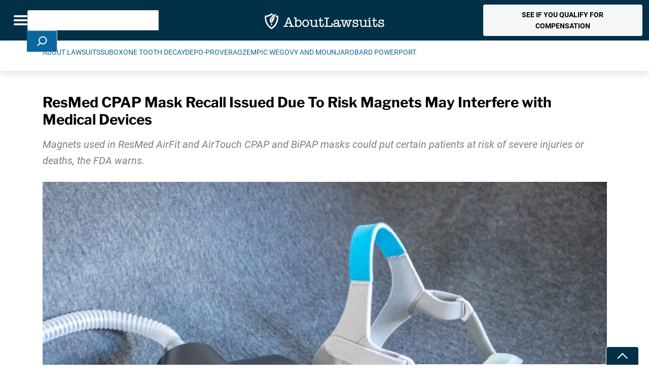

--- FILE ---
content_type: text/html; charset=UTF-8
request_url: https://www.aboutlawsuits.com/philips-cpap-machines/resmed-cpap-mask-recall-magnets/
body_size: 47822
content:
<!DOCTYPE html>
<!--[if lt IE 7]>
<html class="no-js lt-ie9 lt-ie8 lt-ie7" lang="en"> <![endif]-->
<!--[if IE 7]>
<html class="no-js lt-ie9 lt-ie8" lang="en"> <![endif]-->
<!--[if IE 8]>
<html class="no-js lt-ie9" lang="en"> <![endif]-->
<!--[if gt IE 8]><!-->
<!--[if lt IE 10]>
<html class="no-js ie-9" lang="en"><![endif]-->
<html class="no-js" lang="en">
<!--<![endif]-->

<head>

	<meta charset="utf-8">
<script type="text/javascript">
/* <![CDATA[ */
var gform;gform||(document.addEventListener("gform_main_scripts_loaded",function(){gform.scriptsLoaded=!0}),document.addEventListener("gform/theme/scripts_loaded",function(){gform.themeScriptsLoaded=!0}),window.addEventListener("DOMContentLoaded",function(){gform.domLoaded=!0}),gform={domLoaded:!1,scriptsLoaded:!1,themeScriptsLoaded:!1,isFormEditor:()=>"function"==typeof InitializeEditor,callIfLoaded:function(o){return!(!gform.domLoaded||!gform.scriptsLoaded||!gform.themeScriptsLoaded&&!gform.isFormEditor()||(gform.isFormEditor()&&console.warn("The use of gform.initializeOnLoaded() is deprecated in the form editor context and will be removed in Gravity Forms 3.1."),o(),0))},initializeOnLoaded:function(o){gform.callIfLoaded(o)||(document.addEventListener("gform_main_scripts_loaded",()=>{gform.scriptsLoaded=!0,gform.callIfLoaded(o)}),document.addEventListener("gform/theme/scripts_loaded",()=>{gform.themeScriptsLoaded=!0,gform.callIfLoaded(o)}),window.addEventListener("DOMContentLoaded",()=>{gform.domLoaded=!0,gform.callIfLoaded(o)}))},hooks:{action:{},filter:{}},addAction:function(o,r,e,t){gform.addHook("action",o,r,e,t)},addFilter:function(o,r,e,t){gform.addHook("filter",o,r,e,t)},doAction:function(o){gform.doHook("action",o,arguments)},applyFilters:function(o){return gform.doHook("filter",o,arguments)},removeAction:function(o,r){gform.removeHook("action",o,r)},removeFilter:function(o,r,e){gform.removeHook("filter",o,r,e)},addHook:function(o,r,e,t,n){null==gform.hooks[o][r]&&(gform.hooks[o][r]=[]);var d=gform.hooks[o][r];null==n&&(n=r+"_"+d.length),gform.hooks[o][r].push({tag:n,callable:e,priority:t=null==t?10:t})},doHook:function(r,o,e){var t;if(e=Array.prototype.slice.call(e,1),null!=gform.hooks[r][o]&&((o=gform.hooks[r][o]).sort(function(o,r){return o.priority-r.priority}),o.forEach(function(o){"function"!=typeof(t=o.callable)&&(t=window[t]),"action"==r?t.apply(null,e):e[0]=t.apply(null,e)})),"filter"==r)return e[0]},removeHook:function(o,r,t,n){var e;null!=gform.hooks[o][r]&&(e=(e=gform.hooks[o][r]).filter(function(o,r,e){return!!(null!=n&&n!=o.tag||null!=t&&t!=o.priority)}),gform.hooks[o][r]=e)}});
/* ]]> */
</script>

	<meta name="viewport" content="width=device-width, initial-scale=1, shrink-to-fit=no">
	<meta http-equiv="X-UA-Compatible" content="IE=edge">
	<meta name="format-detection" content="telephone=no">
	<meta name="IE_RM_OFF" content="true">
		<title>ResMed CPAP Mask Recall Issued Due To Risk Magnets May Interfere with Medical Devices - AboutLawsuits.com</title>
<link data-rocket-prefetch href="https://connect.facebook.net" rel="dns-prefetch">
<link data-rocket-prefetch href="https://cdn.wmxtools.com" rel="dns-prefetch">
<link data-rocket-prefetch href="https://www.googletagmanager.com" rel="dns-prefetch">
<link data-rocket-prefetch href="https://www.gstatic.com" rel="dns-prefetch">
<link data-rocket-prefetch href="https://www.google.com" rel="dns-prefetch">
<link data-rocket-prefetch href="" rel="dns-prefetch"><link rel="preload" data-rocket-preload as="image" href="https://www.aboutlawsuits.com/wp-content/uploads/ResMed-CPAP-AirFit-AirTouch-Recall.jpeg.webp" imagesrcset="https://www.aboutlawsuits.com/wp-content/uploads/ResMed-CPAP-AirFit-AirTouch-Recall.jpeg.webp 2560w, https://www.aboutlawsuits.com/wp-content/uploads/ResMed-CPAP-AirFit-AirTouch-Recall-400x267.jpeg.webp 400w, https://www.aboutlawsuits.com/wp-content/uploads/ResMed-CPAP-AirFit-AirTouch-Recall-1024x683.jpeg.webp 1024w, https://www.aboutlawsuits.com/wp-content/uploads/ResMed-CPAP-AirFit-AirTouch-Recall-768x512.jpeg.webp 768w, https://www.aboutlawsuits.com/wp-content/uploads/ResMed-CPAP-AirFit-AirTouch-Recall-1536x1024.jpeg.webp 1536w, https://www.aboutlawsuits.com/wp-content/uploads/ResMed-CPAP-AirFit-AirTouch-Recall-2048x1365.jpeg.webp 2048w" imagesizes="(max-width: 2560px) 100vw, 2560px" fetchpriority="high">

	<link rel="apple-touch-icon" sizes="180x180" href="/apple-touch-icon.png">
	<link rel="icon" type="image/png" sizes="32x32" href="/favicon-32x32.png">
	<link rel="icon" type="image/png" sizes="16x16" href="/favicon-16x16.png">
	<link rel="manifest" href="/site.webmanifest">

	<script data-cfasync="false" data-no-defer="1" data-no-minify="1" data-no-optimize="1">var ewww_webp_supported=!1;function check_webp_feature(A,e){var w;e=void 0!==e?e:function(){},ewww_webp_supported?e(ewww_webp_supported):((w=new Image).onload=function(){ewww_webp_supported=0<w.width&&0<w.height,e&&e(ewww_webp_supported)},w.onerror=function(){e&&e(!1)},w.src="data:image/webp;base64,"+{alpha:"UklGRkoAAABXRUJQVlA4WAoAAAAQAAAAAAAAAAAAQUxQSAwAAAARBxAR/Q9ERP8DAABWUDggGAAAABQBAJ0BKgEAAQAAAP4AAA3AAP7mtQAAAA=="}[A])}check_webp_feature("alpha");</script><script data-cfasync="false" data-no-defer="1" data-no-minify="1" data-no-optimize="1">var Arrive=function(c,w){"use strict";if(c.MutationObserver&&"undefined"!=typeof HTMLElement){var r,a=0,u=(r=HTMLElement.prototype.matches||HTMLElement.prototype.webkitMatchesSelector||HTMLElement.prototype.mozMatchesSelector||HTMLElement.prototype.msMatchesSelector,{matchesSelector:function(e,t){return e instanceof HTMLElement&&r.call(e,t)},addMethod:function(e,t,r){var a=e[t];e[t]=function(){return r.length==arguments.length?r.apply(this,arguments):"function"==typeof a?a.apply(this,arguments):void 0}},callCallbacks:function(e,t){t&&t.options.onceOnly&&1==t.firedElems.length&&(e=[e[0]]);for(var r,a=0;r=e[a];a++)r&&r.callback&&r.callback.call(r.elem,r.elem);t&&t.options.onceOnly&&1==t.firedElems.length&&t.me.unbindEventWithSelectorAndCallback.call(t.target,t.selector,t.callback)},checkChildNodesRecursively:function(e,t,r,a){for(var i,n=0;i=e[n];n++)r(i,t,a)&&a.push({callback:t.callback,elem:i}),0<i.childNodes.length&&u.checkChildNodesRecursively(i.childNodes,t,r,a)},mergeArrays:function(e,t){var r,a={};for(r in e)e.hasOwnProperty(r)&&(a[r]=e[r]);for(r in t)t.hasOwnProperty(r)&&(a[r]=t[r]);return a},toElementsArray:function(e){return e=void 0!==e&&("number"!=typeof e.length||e===c)?[e]:e}}),e=(l.prototype.addEvent=function(e,t,r,a){a={target:e,selector:t,options:r,callback:a,firedElems:[]};return this._beforeAdding&&this._beforeAdding(a),this._eventsBucket.push(a),a},l.prototype.removeEvent=function(e){for(var t,r=this._eventsBucket.length-1;t=this._eventsBucket[r];r--)e(t)&&(this._beforeRemoving&&this._beforeRemoving(t),(t=this._eventsBucket.splice(r,1))&&t.length&&(t[0].callback=null))},l.prototype.beforeAdding=function(e){this._beforeAdding=e},l.prototype.beforeRemoving=function(e){this._beforeRemoving=e},l),t=function(i,n){var o=new e,l=this,s={fireOnAttributesModification:!1};return o.beforeAdding(function(t){var e=t.target;e!==c.document&&e!==c||(e=document.getElementsByTagName("html")[0]);var r=new MutationObserver(function(e){n.call(this,e,t)}),a=i(t.options);r.observe(e,a),t.observer=r,t.me=l}),o.beforeRemoving(function(e){e.observer.disconnect()}),this.bindEvent=function(e,t,r){t=u.mergeArrays(s,t);for(var a=u.toElementsArray(this),i=0;i<a.length;i++)o.addEvent(a[i],e,t,r)},this.unbindEvent=function(){var r=u.toElementsArray(this);o.removeEvent(function(e){for(var t=0;t<r.length;t++)if(this===w||e.target===r[t])return!0;return!1})},this.unbindEventWithSelectorOrCallback=function(r){var a=u.toElementsArray(this),i=r,e="function"==typeof r?function(e){for(var t=0;t<a.length;t++)if((this===w||e.target===a[t])&&e.callback===i)return!0;return!1}:function(e){for(var t=0;t<a.length;t++)if((this===w||e.target===a[t])&&e.selector===r)return!0;return!1};o.removeEvent(e)},this.unbindEventWithSelectorAndCallback=function(r,a){var i=u.toElementsArray(this);o.removeEvent(function(e){for(var t=0;t<i.length;t++)if((this===w||e.target===i[t])&&e.selector===r&&e.callback===a)return!0;return!1})},this},i=new function(){var s={fireOnAttributesModification:!1,onceOnly:!1,existing:!1};function n(e,t,r){return!(!u.matchesSelector(e,t.selector)||(e._id===w&&(e._id=a++),-1!=t.firedElems.indexOf(e._id)))&&(t.firedElems.push(e._id),!0)}var c=(i=new t(function(e){var t={attributes:!1,childList:!0,subtree:!0};return e.fireOnAttributesModification&&(t.attributes=!0),t},function(e,i){e.forEach(function(e){var t=e.addedNodes,r=e.target,a=[];null!==t&&0<t.length?u.checkChildNodesRecursively(t,i,n,a):"attributes"===e.type&&n(r,i)&&a.push({callback:i.callback,elem:r}),u.callCallbacks(a,i)})})).bindEvent;return i.bindEvent=function(e,t,r){t=void 0===r?(r=t,s):u.mergeArrays(s,t);var a=u.toElementsArray(this);if(t.existing){for(var i=[],n=0;n<a.length;n++)for(var o=a[n].querySelectorAll(e),l=0;l<o.length;l++)i.push({callback:r,elem:o[l]});if(t.onceOnly&&i.length)return r.call(i[0].elem,i[0].elem);setTimeout(u.callCallbacks,1,i)}c.call(this,e,t,r)},i},o=new function(){var a={};function i(e,t){return u.matchesSelector(e,t.selector)}var n=(o=new t(function(){return{childList:!0,subtree:!0}},function(e,r){e.forEach(function(e){var t=e.removedNodes,e=[];null!==t&&0<t.length&&u.checkChildNodesRecursively(t,r,i,e),u.callCallbacks(e,r)})})).bindEvent;return o.bindEvent=function(e,t,r){t=void 0===r?(r=t,a):u.mergeArrays(a,t),n.call(this,e,t,r)},o};d(HTMLElement.prototype),d(NodeList.prototype),d(HTMLCollection.prototype),d(HTMLDocument.prototype),d(Window.prototype);var n={};return s(i,n,"unbindAllArrive"),s(o,n,"unbindAllLeave"),n}function l(){this._eventsBucket=[],this._beforeAdding=null,this._beforeRemoving=null}function s(e,t,r){u.addMethod(t,r,e.unbindEvent),u.addMethod(t,r,e.unbindEventWithSelectorOrCallback),u.addMethod(t,r,e.unbindEventWithSelectorAndCallback)}function d(e){e.arrive=i.bindEvent,s(i,e,"unbindArrive"),e.leave=o.bindEvent,s(o,e,"unbindLeave")}}(window,void 0),ewww_webp_supported=!1;function check_webp_feature(e,t){var r;ewww_webp_supported?t(ewww_webp_supported):((r=new Image).onload=function(){ewww_webp_supported=0<r.width&&0<r.height,t(ewww_webp_supported)},r.onerror=function(){t(!1)},r.src="data:image/webp;base64,"+{alpha:"UklGRkoAAABXRUJQVlA4WAoAAAAQAAAAAAAAAAAAQUxQSAwAAAARBxAR/Q9ERP8DAABWUDggGAAAABQBAJ0BKgEAAQAAAP4AAA3AAP7mtQAAAA==",animation:"UklGRlIAAABXRUJQVlA4WAoAAAASAAAAAAAAAAAAQU5JTQYAAAD/////AABBTk1GJgAAAAAAAAAAAAAAAAAAAGQAAABWUDhMDQAAAC8AAAAQBxAREYiI/gcA"}[e])}function ewwwLoadImages(e){if(e){for(var t=document.querySelectorAll(".batch-image img, .image-wrapper a, .ngg-pro-masonry-item a, .ngg-galleria-offscreen-seo-wrapper a"),r=0,a=t.length;r<a;r++)ewwwAttr(t[r],"data-src",t[r].getAttribute("data-webp")),ewwwAttr(t[r],"data-thumbnail",t[r].getAttribute("data-webp-thumbnail"));for(var i=document.querySelectorAll("div.woocommerce-product-gallery__image"),r=0,a=i.length;r<a;r++)ewwwAttr(i[r],"data-thumb",i[r].getAttribute("data-webp-thumb"))}for(var n=document.querySelectorAll("video"),r=0,a=n.length;r<a;r++)ewwwAttr(n[r],"poster",e?n[r].getAttribute("data-poster-webp"):n[r].getAttribute("data-poster-image"));for(var o,l=document.querySelectorAll("img.ewww_webp_lazy_load"),r=0,a=l.length;r<a;r++)e&&(ewwwAttr(l[r],"data-lazy-srcset",l[r].getAttribute("data-lazy-srcset-webp")),ewwwAttr(l[r],"data-srcset",l[r].getAttribute("data-srcset-webp")),ewwwAttr(l[r],"data-lazy-src",l[r].getAttribute("data-lazy-src-webp")),ewwwAttr(l[r],"data-src",l[r].getAttribute("data-src-webp")),ewwwAttr(l[r],"data-orig-file",l[r].getAttribute("data-webp-orig-file")),ewwwAttr(l[r],"data-medium-file",l[r].getAttribute("data-webp-medium-file")),ewwwAttr(l[r],"data-large-file",l[r].getAttribute("data-webp-large-file")),null!=(o=l[r].getAttribute("srcset"))&&!1!==o&&o.includes("R0lGOD")&&ewwwAttr(l[r],"src",l[r].getAttribute("data-lazy-src-webp"))),l[r].className=l[r].className.replace(/\bewww_webp_lazy_load\b/,"");for(var s=document.querySelectorAll(".ewww_webp"),r=0,a=s.length;r<a;r++)e?(ewwwAttr(s[r],"srcset",s[r].getAttribute("data-srcset-webp")),ewwwAttr(s[r],"src",s[r].getAttribute("data-src-webp")),ewwwAttr(s[r],"data-orig-file",s[r].getAttribute("data-webp-orig-file")),ewwwAttr(s[r],"data-medium-file",s[r].getAttribute("data-webp-medium-file")),ewwwAttr(s[r],"data-large-file",s[r].getAttribute("data-webp-large-file")),ewwwAttr(s[r],"data-large_image",s[r].getAttribute("data-webp-large_image")),ewwwAttr(s[r],"data-src",s[r].getAttribute("data-webp-src"))):(ewwwAttr(s[r],"srcset",s[r].getAttribute("data-srcset-img")),ewwwAttr(s[r],"src",s[r].getAttribute("data-src-img"))),s[r].className=s[r].className.replace(/\bewww_webp\b/,"ewww_webp_loaded");window.jQuery&&jQuery.fn.isotope&&jQuery.fn.imagesLoaded&&(jQuery(".fusion-posts-container-infinite").imagesLoaded(function(){jQuery(".fusion-posts-container-infinite").hasClass("isotope")&&jQuery(".fusion-posts-container-infinite").isotope()}),jQuery(".fusion-portfolio:not(.fusion-recent-works) .fusion-portfolio-wrapper").imagesLoaded(function(){jQuery(".fusion-portfolio:not(.fusion-recent-works) .fusion-portfolio-wrapper").isotope()}))}function ewwwWebPInit(e){ewwwLoadImages(e),ewwwNggLoadGalleries(e),document.arrive(".ewww_webp",function(){ewwwLoadImages(e)}),document.arrive(".ewww_webp_lazy_load",function(){ewwwLoadImages(e)}),document.arrive("videos",function(){ewwwLoadImages(e)}),"loading"==document.readyState?document.addEventListener("DOMContentLoaded",ewwwJSONParserInit):("undefined"!=typeof galleries&&ewwwNggParseGalleries(e),ewwwWooParseVariations(e))}function ewwwAttr(e,t,r){null!=r&&!1!==r&&e.setAttribute(t,r)}function ewwwJSONParserInit(){"undefined"!=typeof galleries&&check_webp_feature("alpha",ewwwNggParseGalleries),check_webp_feature("alpha",ewwwWooParseVariations)}function ewwwWooParseVariations(e){if(e)for(var t=document.querySelectorAll("form.variations_form"),r=0,a=t.length;r<a;r++){var i=t[r].getAttribute("data-product_variations"),n=!1;try{for(var o in i=JSON.parse(i))void 0!==i[o]&&void 0!==i[o].image&&(void 0!==i[o].image.src_webp&&(i[o].image.src=i[o].image.src_webp,n=!0),void 0!==i[o].image.srcset_webp&&(i[o].image.srcset=i[o].image.srcset_webp,n=!0),void 0!==i[o].image.full_src_webp&&(i[o].image.full_src=i[o].image.full_src_webp,n=!0),void 0!==i[o].image.gallery_thumbnail_src_webp&&(i[o].image.gallery_thumbnail_src=i[o].image.gallery_thumbnail_src_webp,n=!0),void 0!==i[o].image.thumb_src_webp&&(i[o].image.thumb_src=i[o].image.thumb_src_webp,n=!0));n&&ewwwAttr(t[r],"data-product_variations",JSON.stringify(i))}catch(e){}}}function ewwwNggParseGalleries(e){if(e)for(var t in galleries){var r=galleries[t];galleries[t].images_list=ewwwNggParseImageList(r.images_list)}}function ewwwNggLoadGalleries(e){e&&document.addEventListener("ngg.galleria.themeadded",function(e,t){window.ngg_galleria._create_backup=window.ngg_galleria.create,window.ngg_galleria.create=function(e,t){var r=$(e).data("id");return galleries["gallery_"+r].images_list=ewwwNggParseImageList(galleries["gallery_"+r].images_list),window.ngg_galleria._create_backup(e,t)}})}function ewwwNggParseImageList(e){for(var t in e){var r=e[t];if(void 0!==r["image-webp"]&&(e[t].image=r["image-webp"],delete e[t]["image-webp"]),void 0!==r["thumb-webp"]&&(e[t].thumb=r["thumb-webp"],delete e[t]["thumb-webp"]),void 0!==r.full_image_webp&&(e[t].full_image=r.full_image_webp,delete e[t].full_image_webp),void 0!==r.srcsets)for(var a in r.srcsets)nggSrcset=r.srcsets[a],void 0!==r.srcsets[a+"-webp"]&&(e[t].srcsets[a]=r.srcsets[a+"-webp"],delete e[t].srcsets[a+"-webp"]);if(void 0!==r.full_srcsets)for(var i in r.full_srcsets)nggFSrcset=r.full_srcsets[i],void 0!==r.full_srcsets[i+"-webp"]&&(e[t].full_srcsets[i]=r.full_srcsets[i+"-webp"],delete e[t].full_srcsets[i+"-webp"])}return e}check_webp_feature("alpha",ewwwWebPInit);</script><meta name='robots' content='index, follow, max-image-preview:large, max-snippet:-1, max-video-preview:-1' />
	<style>img:is([sizes="auto" i], [sizes^="auto," i]) { contain-intrinsic-size: 3000px 1500px }</style>
	    <!-- Start VWO Common Smartcode -->
    <script data-cfasync="false" nowprocket data-jetpack-boost="ignore" type='text/javascript'>
        var _vwo_clicks = 10;
    </script>
    <!-- End VWO Common Smartcode -->
        <!-- Start VWO Async SmartCode -->
    <link rel="preconnect" href="https://dev.visualwebsiteoptimizer.com" />
    <script data-cfasync="false" nowprocket data-jetpack-boost="ignore" type='text/javascript' id='vwoCode'>
        /* Fix: wp-rocket (application/ld+json) */
        window._vwo_code || (function () {
            var w=window,
            d=document;
            var account_id=767215,
            version=2.2,
            settings_tolerance=2000,
            library_tolerance=2500,
            use_existing_jquery=false,
            platform='web',
            hide_element='body',
            hide_element_style='opacity:0 !important;filter:alpha(opacity=0) !important;background:none !important';
            /* DO NOT EDIT BELOW THIS LINE */
            if(f=!1,v=d.querySelector('#vwoCode'),cc={},-1<d.URL.indexOf('__vwo_disable__')||w._vwo_code)return;try{var e=JSON.parse(localStorage.getItem('_vwo_'+account_id+'_config'));cc=e&&'object'==typeof e?e:{}}catch(e){}function r(t){try{return decodeURIComponent(t)}catch(e){return t}}var s=function(){var e={combination:[],combinationChoose:[],split:[],exclude:[],uuid:null,consent:null,optOut:null},t=d.cookie||'';if(!t)return e;for(var n,i,o=/(?:^|;\s*)(?:(_vis_opt_exp_(\d+)_combi=([^;]*))|(_vis_opt_exp_(\d+)_combi_choose=([^;]*))|(_vis_opt_exp_(\d+)_split=([^:;]*))|(_vis_opt_exp_(\d+)_exclude=[^;]*)|(_vis_opt_out=([^;]*))|(_vwo_global_opt_out=[^;]*)|(_vwo_uuid=([^;]*))|(_vwo_consent=([^;]*)))/g;null!==(n=o.exec(t));)try{n[1]?e.combination.push({id:n[2],value:r(n[3])}):n[4]?e.combinationChoose.push({id:n[5],value:r(n[6])}):n[7]?e.split.push({id:n[8],value:r(n[9])}):n[10]?e.exclude.push({id:n[11]}):n[12]?e.optOut=r(n[13]):n[14]?e.optOut=!0:n[15]?e.uuid=r(n[16]):n[17]&&(i=r(n[18]),e.consent=i&&3<=i.length?i.substring(0,3):null)}catch(e){}return e}();function i(){var e=function(){if(w.VWO&&Array.isArray(w.VWO))for(var e=0;e<w.VWO.length;e++){var t=w.VWO[e];if(Array.isArray(t)&&('setVisitorId'===t[0]||'setSessionId'===t[0]))return!0}return!1}(),t='a='+account_id+'&u='+encodeURIComponent(w._vis_opt_url||d.URL)+'&vn='+version+'&ph=1'+('undefined'!=typeof platform?'&p='+platform:'')+'&st='+w.performance.now();e||((n=function(){var e,t=[],n={},i=w.VWO&&w.VWO.appliedCampaigns||{};for(e in i){var o=i[e]&&i[e].v;o&&(t.push(e+'-'+o+'-1'),n[e]=!0)}if(s&&s.combination)for(var r=0;r<s.combination.length;r++){var a=s.combination[r];n[a.id]||t.push(a.id+'-'+a.value)}return t.join('|')}())&&(t+='&c='+n),(n=function(){var e=[],t={};if(s&&s.combinationChoose)for(var n=0;n<s.combinationChoose.length;n++){var i=s.combinationChoose[n];e.push(i.id+'-'+i.value),t[i.id]=!0}if(s&&s.split)for(var o=0;o<s.split.length;o++)t[(i=s.split[o]).id]||e.push(i.id+'-'+i.value);return e.join('|')}())&&(t+='&cc='+n),(n=function(){var e={},t=[];if(w.VWO&&Array.isArray(w.VWO))for(var n=0;n<w.VWO.length;n++){var i=w.VWO[n];if(Array.isArray(i)&&'setVariation'===i[0]&&i[1]&&Array.isArray(i[1]))for(var o=0;o<i[1].length;o++){var r,a=i[1][o];a&&'object'==typeof a&&(r=a.e,a=a.v,r&&a&&(e[r]=a))}}for(r in e)t.push(r+'-'+e[r]);return t.join('|')}())&&(t+='&sv='+n)),s&&s.optOut&&(t+='&o='+s.optOut);var n=function(){var e=[],t={};if(s&&s.exclude)for(var n=0;n<s.exclude.length;n++){var i=s.exclude[n];t[i.id]||(e.push(i.id),t[i.id]=!0)}return e.join('|')}();return n&&(t+='&e='+n),s&&s.uuid&&(t+='&id='+s.uuid),s&&s.consent&&(t+='&consent='+s.consent),w.name&&-1<w.name.indexOf('_vis_preview')&&(t+='&pM=true'),w.VWO&&w.VWO.ed&&(t+='&ed='+w.VWO.ed),t}code={nonce:v&&v.nonce,use_existing_jquery:function(){return'undefined'!=typeof use_existing_jquery?use_existing_jquery:void 0},library_tolerance:function(){return'undefined'!=typeof library_tolerance?library_tolerance:void 0},settings_tolerance:function(){return cc.sT||settings_tolerance},hide_element_style:function(){return'{'+(cc.hES||hide_element_style)+'}'},hide_element:function(){return performance.getEntriesByName('first-contentful-paint')[0]?'':'string'==typeof cc.hE?cc.hE:hide_element},getVersion:function(){return version},finish:function(e){var t;f||(f=!0,(t=d.getElementById('_vis_opt_path_hides'))&&t.parentNode.removeChild(t),e&&((new Image).src='https://dev.visualwebsiteoptimizer.com/ee.gif?a='+account_id+e))},finished:function(){return f},addScript:function(e){var t=d.createElement('script');t.type='text/javascript',e.src?t.src=e.src:t.text=e.text,v&&t.setAttribute('nonce',v.nonce),d.getElementsByTagName('head')[0].appendChild(t)},load:function(e,t){t=t||{};var n=new XMLHttpRequest;n.open('GET',e,!0),n.withCredentials=!t.dSC,n.responseType=t.responseType||'text',n.onload=function(){if(t.onloadCb)return t.onloadCb(n,e);200===n.status?_vwo_code.addScript({text:n.responseText}):_vwo_code.finish('&e=loading_failure:'+e)},n.onerror=function(){if(t.onerrorCb)return t.onerrorCb(e);_vwo_code.finish('&e=loading_failure:'+e)},n.send()},init:function(){var e,t=this.settings_tolerance();w._vwo_settings_timer=setTimeout(function(){_vwo_code.finish()},t),'body'!==this.hide_element()?(n=d.createElement('style'),e=(t=this.hide_element())?t+this.hide_element_style():'',t=d.getElementsByTagName('head')[0],n.setAttribute('id','_vis_opt_path_hides'),v&&n.setAttribute('nonce',v.nonce),n.setAttribute('type','text/css'),n.styleSheet?n.styleSheet.cssText=e:n.appendChild(d.createTextNode(e)),t.appendChild(n)):(n=d.getElementsByTagName('head')[0],(e=d.createElement('div')).style.cssText='z-index: 2147483647 !important;position: fixed !important;left: 0 !important;top: 0 !important;width: 100% !important;height: 100% !important;background: white !important;',e.setAttribute('id','_vis_opt_path_hides'),e.classList.add('_vis_hide_layer'),n.parentNode.insertBefore(e,n.nextSibling));var n='https://dev.visualwebsiteoptimizer.com/j.php?'+i();-1!==w.location.search.indexOf('_vwo_xhr')?this.addScript({src:n}):this.load(n+'&x=true',{l:1})}};w._vwo_code=code;code.init();})();
    </script>
    <!-- End VWO Async SmartCode -->
    <script type="application/ld+json">{
  "@context": "https://schema.org",
  "@type": "Organization",
  "name": "About Lawsuits",
  "description": "AboutLawsuits.com - Recalls, Class Action and Product Liability Lawsuit News",
  "logo": {
      "@type": "ImageObject",
      "url": "https://www.aboutlawsuits.com/wp-content/uploads/AL-Logo-Rect-Dark.png"
		},
  "@id": "https://www.aboutlawsuits.com#organization",
  "url": "https://www.aboutlawsuits.com",
  "sameAs": [
    "https://www.facebook.com/AboutLawsuits"
  ] 
}</script>
<!-- Google Tag Manager for WordPress by gtm4wp.com -->
<script data-cfasync="false" data-pagespeed-no-defer>
	var gtm4wp_datalayer_name = "dataLayer";
	var dataLayer = dataLayer || [];
</script>
<!-- End Google Tag Manager for WordPress by gtm4wp.com -->
	<!-- This site is optimized with the Yoast SEO Premium plugin v26.8 (Yoast SEO v26.8) - https://yoast.com/product/yoast-seo-premium-wordpress/ -->
	<meta name="description" content="More than 20 million ResMed AirFit and AirTouch CPAP and BiPAP facemasks have been recalled over the potential for the magnetic masks to interfere with implantable medical devices." />
	<link rel="canonical" href="https://www.aboutlawsuits.com/philips-cpap-machines/resmed-cpap-mask-recall-magnets/" />
	<meta property="og:locale" content="en_US" />
	<meta property="og:type" content="article" />
	<meta property="og:title" content="ResMed CPAP Mask Recall Issued Due To Risk Magnets May Interfere with Medical Devices" />
	<meta property="og:description" content="More than 20 million ResMed AirFit and AirTouch CPAP and BiPAP facemasks have been recalled over the potential for the magnetic masks to interfere with implantable medical devices." />
	<meta property="og:url" content="https://www.aboutlawsuits.com/philips-cpap-machines/resmed-cpap-mask-recall-magnets/" />
	<meta property="og:site_name" content="AboutLawsuits.com" />
	<meta property="article:author" content="https://www.facebook.com/AboutLawsuits" />
	<meta property="article:published_time" content="2024-01-12T15:30:38+00:00" />
	<meta property="article:modified_time" content="2024-05-01T21:15:02+00:00" />
	<meta property="og:image" content="https://www.aboutlawsuits.com/wp-content/uploads/ResMed-CPAP-AirFit-AirTouch-Recall-1024x683.jpeg" />
	<meta property="og:image:width" content="1024" />
	<meta property="og:image:height" content="683" />
	<meta property="og:image:type" content="image/jpeg" />
	<meta name="author" content="Russell Maas" />
	<meta name="twitter:card" content="summary_large_image" />
	<meta name="twitter:creator" content="@https://x.com/LitigationWire" />
	<script type="application/ld+json" class="yoast-schema-graph">{"@context":"https://schema.org","@graph":[{"@type":"Article","@id":"https://www.aboutlawsuits.com/philips-cpap-machines/resmed-cpap-mask-recall-magnets/#article","isPartOf":{"@id":"https://www.aboutlawsuits.com/philips-cpap-machines/resmed-cpap-mask-recall-magnets/"},"author":{"name":"Russell Maas","@id":"https://www.aboutlawsuits.com/#/schema/person/cbc2db9b25645e6d968db3733d0f085a"},"headline":"ResMed CPAP Mask Recall Issued Due To Risk Magnets May Interfere with Medical Devices","datePublished":"2024-01-12T15:30:38+00:00","dateModified":"2024-05-01T21:15:02+00:00","mainEntityOfPage":{"@id":"https://www.aboutlawsuits.com/philips-cpap-machines/resmed-cpap-mask-recall-magnets/"},"wordCount":16,"commentCount":2,"image":{"@id":"https://www.aboutlawsuits.com/philips-cpap-machines/resmed-cpap-mask-recall-magnets/#primaryimage"},"thumbnailUrl":"https://www.aboutlawsuits.com/wp-content/uploads/ResMed-CPAP-AirFit-AirTouch-Recall.jpeg","keywords":["BiPAP","CPAP","CPAP Mask Recall","Magnets","Medical Device Recall","ResMed"],"inLanguage":"en-US","potentialAction":[{"@type":"CommentAction","name":"Comment","target":["https://www.aboutlawsuits.com/philips-cpap-machines/resmed-cpap-mask-recall-magnets/#respond"]}],"copyrightYear":"2024","copyrightHolder":{"@id":"https://www.aboutlawsuits.com/#organization"}},{"@type":"WebPage","@id":"https://www.aboutlawsuits.com/philips-cpap-machines/resmed-cpap-mask-recall-magnets/","url":"https://www.aboutlawsuits.com/philips-cpap-machines/resmed-cpap-mask-recall-magnets/","name":"ResMed CPAP Mask Recall Issued Due To Risk Magnets May Interfere with Medical Devices - AboutLawsuits.com","isPartOf":{"@id":"https://www.aboutlawsuits.com/#website"},"primaryImageOfPage":{"@id":"https://www.aboutlawsuits.com/philips-cpap-machines/resmed-cpap-mask-recall-magnets/#primaryimage"},"image":{"@id":"https://www.aboutlawsuits.com/philips-cpap-machines/resmed-cpap-mask-recall-magnets/#primaryimage"},"thumbnailUrl":"https://www.aboutlawsuits.com/wp-content/uploads/ResMed-CPAP-AirFit-AirTouch-Recall.jpeg","datePublished":"2024-01-12T15:30:38+00:00","dateModified":"2024-05-01T21:15:02+00:00","author":{"@id":"https://www.aboutlawsuits.com/#/schema/person/cbc2db9b25645e6d968db3733d0f085a"},"description":"More than 20 million ResMed AirFit and AirTouch CPAP and BiPAP facemasks have been recalled over the potential for the magnetic masks to interfere with implantable medical devices.","breadcrumb":{"@id":"https://www.aboutlawsuits.com/philips-cpap-machines/resmed-cpap-mask-recall-magnets/#breadcrumb"},"inLanguage":"en-US","potentialAction":[{"@type":"ReadAction","target":["https://www.aboutlawsuits.com/philips-cpap-machines/resmed-cpap-mask-recall-magnets/"]}]},{"@type":"ImageObject","inLanguage":"en-US","@id":"https://www.aboutlawsuits.com/philips-cpap-machines/resmed-cpap-mask-recall-magnets/#primaryimage","url":"https://www.aboutlawsuits.com/wp-content/uploads/ResMed-CPAP-AirFit-AirTouch-Recall.jpeg","contentUrl":"https://www.aboutlawsuits.com/wp-content/uploads/ResMed-CPAP-AirFit-AirTouch-Recall.jpeg","width":2560,"height":1707,"caption":"ResMed AirFit and AirTouch Masks Recalled Over Magnet Interference With Implanted Medical Devices"},{"@type":"BreadcrumbList","@id":"https://www.aboutlawsuits.com/philips-cpap-machines/resmed-cpap-mask-recall-magnets/#breadcrumb","itemListElement":[{"@type":"ListItem","position":1,"name":"Home","item":"https://www.aboutlawsuits.com/"},{"@type":"ListItem","position":2,"name":"ResMed CPAP Mask Recall Issued Due To Risk Magnets May Interfere with Medical Devices"}]},{"@type":"WebSite","@id":"https://www.aboutlawsuits.com/#website","url":"https://www.aboutlawsuits.com/","name":"AboutLawsuits.com","description":"News and Information about Personal Injury Lawsuits","potentialAction":[{"@type":"SearchAction","target":{"@type":"EntryPoint","urlTemplate":"https://www.aboutlawsuits.com/?s={search_term_string}"},"query-input":{"@type":"PropertyValueSpecification","valueRequired":true,"valueName":"search_term_string"}}],"inLanguage":"en-US"},{"@type":"Person","@id":"https://www.aboutlawsuits.com/#/schema/person/cbc2db9b25645e6d968db3733d0f085a","name":"Russell Maas","image":{"@type":"ImageObject","inLanguage":"en-US","@id":"https://www.aboutlawsuits.com/#/schema/person/image/","url":"https://secure.gravatar.com/avatar/448025fa816c8cd1481bc5e36999f8c9583a5d211ac27f7b64e924430cf2acf8?s=96&d=mm&r=g","contentUrl":"https://secure.gravatar.com/avatar/448025fa816c8cd1481bc5e36999f8c9583a5d211ac27f7b64e924430cf2acf8?s=96&d=mm&r=g","caption":"Russell Maas"},"sameAs":["https://muckrack.com/russell-maas","https://www.facebook.com/AboutLawsuits","https://x.com/https://x.com/LitigationWire"],"url":"https://www.aboutlawsuits.com/author/russell-maas/"}]}</script>
	<!-- / Yoast SEO Premium plugin. -->


<link rel='dns-prefetch' href='//cdnjs.cloudflare.com' />
<link rel='dns-prefetch' href='//unpkg.com' />
<link rel='dns-prefetch' href='//fonts.googleapis.com' />
<link rel='dns-prefetch' href='//www.googletagmanager.com' />
<link rel='dns-prefetch' href='//www.google-analytics.com' />
<link rel='dns-prefetch' href='//connect.facebook.net' />
<link rel='dns-prefetch' href='//static.hotjar.com' />
<link rel='dns-prefetch' href='//script.hotjar.com' />
<link rel='dns-prefetch' href='//js.hsforms.net' />
<link rel='dns-prefetch' href='//forms.hsforms.net' />
<link rel='dns-prefetch' href='//track.hsforms.net' />
<link rel='dns-prefetch' href='//geoip.cookieyes.com' />
<link rel='dns-prefetch' href='//api.formhq.net' />
<link rel='dns-prefetch' href='//px.ads.linkedin.com' />

<link rel="alternate" type="application/rss+xml" title="AboutLawsuits.com &raquo; ResMed CPAP Mask Recall Issued Due To Risk Magnets May Interfere with Medical Devices Comments Feed" href="https://www.aboutlawsuits.com/philips-cpap-machines/resmed-cpap-mask-recall-magnets/feed/" />
<style id='wp-emoji-styles-inline-css' type='text/css'>

	img.wp-smiley, img.emoji {
		display: inline !important;
		border: none !important;
		box-shadow: none !important;
		height: 1em !important;
		width: 1em !important;
		margin: 0 0.07em !important;
		vertical-align: -0.1em !important;
		background: none !important;
		padding: 0 !important;
	}
</style>
<link rel='stylesheet' id='wp-block-library-css' href='https://www.aboutlawsuits.com/wp-includes/css/dist/block-library/style.min.css?ver=6.8.3' type='text/css' media='all' />
<style id='wp-block-library-inline-css' type='text/css'>
.wp-block-button.bs-primary { background-color: #023047; }
.wp-block-button.bs-primary { background-color: transparent; border-color: #023047; color: #023047; }
.wp-block-button.bs-secondary { background-color: #E7B000; }
.wp-block-button.bs-secondary { background-color: transparent; border-color: #E7B000; color: #E7B000; }
.wp-block-button.bs-success { background-color: #198754; }
.wp-block-button.bs-success { background-color: transparent; border-color: #198754; color: #198754; }
.wp-block-button.bs-info { background-color: #0b659e; }
.wp-block-button.bs-info { background-color: transparent; border-color: #0b659e; color: #0b659e; }
.wp-block-button.bs-warning { background-color: #FFC107; }
.wp-block-button.bs-warning { background-color: transparent; border-color: #FFC107; color: #FFC107; }
.wp-block-button.bs-danger { background-color: #B5121B; }
.wp-block-button.bs-danger { background-color: transparent; border-color: #B5121B; color: #B5121B; }
.wp-block-button.bs-light { background-color: #FFFFFF; }
.wp-block-button.bs-light { background-color: transparent; border-color: #FFFFFF; color: #FFFFFF; }
.wp-block-button.bs-dark { background-color: #212529; }
.wp-block-button.bs-dark { background-color: transparent; border-color: #212529; color: #212529; }
.wp-block-button.bs-btn-link { background-color: transparent; border-color: transparent; color: inherit; }
</style>
<style id='safe-svg-svg-icon-style-inline-css' type='text/css'>
.safe-svg-cover{text-align:center}.safe-svg-cover .safe-svg-inside{display:inline-block;max-width:100%}.safe-svg-cover svg{fill:currentColor;height:100%;max-height:100%;max-width:100%;width:100%}

</style>
<style id='global-styles-inline-css' type='text/css'>
:root{--wp--preset--aspect-ratio--square: 1;--wp--preset--aspect-ratio--4-3: 4/3;--wp--preset--aspect-ratio--3-4: 3/4;--wp--preset--aspect-ratio--3-2: 3/2;--wp--preset--aspect-ratio--2-3: 2/3;--wp--preset--aspect-ratio--16-9: 16/9;--wp--preset--aspect-ratio--9-16: 9/16;--wp--preset--aspect-ratio--2-1: 2:1;--wp--preset--color--black: #000000;--wp--preset--color--cyan-bluish-gray: #abb8c3;--wp--preset--color--white: #ffffff;--wp--preset--color--pale-pink: #f78da7;--wp--preset--color--vivid-red: #cf2e2e;--wp--preset--color--luminous-vivid-orange: #ff6900;--wp--preset--color--luminous-vivid-amber: #fcb900;--wp--preset--color--light-green-cyan: #7bdcb5;--wp--preset--color--vivid-green-cyan: #00d084;--wp--preset--color--pale-cyan-blue: #8ed1fc;--wp--preset--color--vivid-cyan-blue: #0693e3;--wp--preset--color--vivid-purple: #9b51e0;--wp--preset--color--bs-primary: #023047;--wp--preset--color--bs-secondary: #E7B000;--wp--preset--color--bs-success: #198754;--wp--preset--color--bs-info: #0b659e;--wp--preset--color--bs-warning: #FFC107;--wp--preset--color--bs-danger: #B5121B;--wp--preset--color--bs-light: #FFFFFF;--wp--preset--color--bs-dark: #212529;--wp--preset--color--bs-blue: #00457C;--wp--preset--color--bs-indigo: #6610F2;--wp--preset--color--bs-purple: #6F42C1;--wp--preset--color--bs-pink: #D63384;--wp--preset--color--bs-orange: #FD7E14;--wp--preset--color--bs-teal: #20C997;--wp--preset--color--bs-cyan: #0DCAF0;--wp--preset--color--bs-white: #FFF;--wp--preset--color--bs-black: #000;--wp--preset--color--bs-gray-100: #F4F6F7;--wp--preset--color--bs-gray-300: #D9D9D9;--wp--preset--color--bs-gray-500: #A3A3A3;--wp--preset--color--bs-gray-600: #7E7E7E;--wp--preset--color--bs-gray-700: #656565;--wp--preset--color--bs-transparent: transparent;--wp--preset--gradient--vivid-cyan-blue-to-vivid-purple: linear-gradient(135deg,rgba(6,147,227,1) 0%,rgb(155,81,224) 100%);--wp--preset--gradient--light-green-cyan-to-vivid-green-cyan: linear-gradient(135deg,rgb(122,220,180) 0%,rgb(0,208,130) 100%);--wp--preset--gradient--luminous-vivid-amber-to-luminous-vivid-orange: linear-gradient(135deg,rgba(252,185,0,1) 0%,rgba(255,105,0,1) 100%);--wp--preset--gradient--luminous-vivid-orange-to-vivid-red: linear-gradient(135deg,rgba(255,105,0,1) 0%,rgb(207,46,46) 100%);--wp--preset--gradient--very-light-gray-to-cyan-bluish-gray: linear-gradient(135deg,rgb(238,238,238) 0%,rgb(169,184,195) 100%);--wp--preset--gradient--cool-to-warm-spectrum: linear-gradient(135deg,rgb(74,234,220) 0%,rgb(151,120,209) 20%,rgb(207,42,186) 40%,rgb(238,44,130) 60%,rgb(251,105,98) 80%,rgb(254,248,76) 100%);--wp--preset--gradient--blush-light-purple: linear-gradient(135deg,rgb(255,206,236) 0%,rgb(152,150,240) 100%);--wp--preset--gradient--blush-bordeaux: linear-gradient(135deg,rgb(254,205,165) 0%,rgb(254,45,45) 50%,rgb(107,0,62) 100%);--wp--preset--gradient--luminous-dusk: linear-gradient(135deg,rgb(255,203,112) 0%,rgb(199,81,192) 50%,rgb(65,88,208) 100%);--wp--preset--gradient--pale-ocean: linear-gradient(135deg,rgb(255,245,203) 0%,rgb(182,227,212) 50%,rgb(51,167,181) 100%);--wp--preset--gradient--electric-grass: linear-gradient(135deg,rgb(202,248,128) 0%,rgb(113,206,126) 100%);--wp--preset--gradient--midnight: linear-gradient(135deg,rgb(2,3,129) 0%,rgb(40,116,252) 100%);--wp--preset--gradient--gradient-primary-dark: linear-gradient(180deg,#498a2b,#2b5219);--wp--preset--gradient--gradient-secondary-dark: linear-gradient(180deg,#244B59,#0B2934);--wp--preset--font-size--small: 13px;--wp--preset--font-size--medium: clamp(14px, 0.875rem + ((1vw - 3.2px) * 0.6), 20px);--wp--preset--font-size--large: clamp(22.041px, 1.378rem + ((1vw - 3.2px) * 1.396), 36px);--wp--preset--font-size--x-large: clamp(25.014px, 1.563rem + ((1vw - 3.2px) * 1.699), 42px);--wp--preset--font-size--body-small: 14px;--wp--preset--font-size--body-regular: clamp(14px, 0.875rem + ((1vw - 3.2px) * 0.2), 16px);--wp--preset--font-size--body-large: clamp(14px, 0.875rem + ((1vw - 3.2px) * 0.4), 18px);--wp--preset--font-size--lead: clamp(16px, 1rem + ((1vw - 3.2px) * 0.4), 20px);--wp--preset--font-size--h-1: clamp(24px, 1.5rem + ((1vw - 3.2px) * 0.4), 28px);--wp--preset--font-size--h-2: clamp(22px, 1.375rem + ((1vw - 3.2px) * 0.2), 24px);--wp--preset--font-size--h-3: clamp(19px, 1.188rem + ((1vw - 3.2px) * 0.1), 20px);--wp--preset--font-size--h-1-hub-page: clamp(30px, 1.875rem + ((1vw - 3.2px) * 1), 40px);--wp--preset--font-family--heading: "AmericanTypewriter", sans-serif;--wp--preset--spacing--20: 0.44rem;--wp--preset--spacing--30: 0.67rem;--wp--preset--spacing--40: 1rem;--wp--preset--spacing--50: 1.5rem;--wp--preset--spacing--60: 2.25rem;--wp--preset--spacing--70: 3.38rem;--wp--preset--spacing--80: 5.06rem;--wp--preset--shadow--natural: 6px 6px 9px rgba(0, 0, 0, 0.2);--wp--preset--shadow--deep: 12px 12px 50px rgba(0, 0, 0, 0.4);--wp--preset--shadow--sharp: 6px 6px 0px rgba(0, 0, 0, 0.2);--wp--preset--shadow--outlined: 6px 6px 0px -3px rgba(255, 255, 255, 1), 6px 6px rgba(0, 0, 0, 1);--wp--preset--shadow--crisp: 6px 6px 0px rgba(0, 0, 0, 1);--wp--preset--shadow--small: 0px 4px 15px rgba(38, 38, 43, 0.15);--wp--preset--shadow--medium: 0px 4px 15px 5px rgba(38, 38, 43, 0.15);--wp--custom--header-height: 96px;}:root { --wp--style--global--content-size: 100%;--wp--style--global--wide-size: 1320px; }:where(body) { margin: 0; }.wp-site-blocks > .alignleft { float: left; margin-right: 2em; }.wp-site-blocks > .alignright { float: right; margin-left: 2em; }.wp-site-blocks > .aligncenter { justify-content: center; margin-left: auto; margin-right: auto; }:where(.is-layout-flex){gap: 0.5em;}:where(.is-layout-grid){gap: 0.5em;}.is-layout-flow > .alignleft{float: left;margin-inline-start: 0;margin-inline-end: 2em;}.is-layout-flow > .alignright{float: right;margin-inline-start: 2em;margin-inline-end: 0;}.is-layout-flow > .aligncenter{margin-left: auto !important;margin-right: auto !important;}.is-layout-constrained > .alignleft{float: left;margin-inline-start: 0;margin-inline-end: 2em;}.is-layout-constrained > .alignright{float: right;margin-inline-start: 2em;margin-inline-end: 0;}.is-layout-constrained > .aligncenter{margin-left: auto !important;margin-right: auto !important;}.is-layout-constrained > :where(:not(.alignleft):not(.alignright):not(.alignfull)){max-width: var(--wp--style--global--content-size);margin-left: auto !important;margin-right: auto !important;}.is-layout-constrained > .alignwide{max-width: var(--wp--style--global--wide-size);}body .is-layout-flex{display: flex;}.is-layout-flex{flex-wrap: wrap;align-items: center;}.is-layout-flex > :is(*, div){margin: 0;}body .is-layout-grid{display: grid;}.is-layout-grid > :is(*, div){margin: 0;}body{font-family: var(--bs-body-font-family);line-height: 1.45;padding-top: 0px;padding-right: 0px;padding-bottom: 0px;padding-left: 0px;}a:where(:not(.wp-element-button)){text-decoration: underline;}h1{font-family: "LibreFranklin", sans-serif;font-size: clamp(24.034px, 1.502rem + ((1vw - 3.2px) * 1.597), 40px);line-height: 1.175;}h2{font-family: "LibreFranklin", sans-serif;font-size: clamp(15.747px, 0.984rem + ((1vw - 3.2px) * 0.825), 24px);line-height: 1.25;}h3{font-family: "LibreFranklin", sans-serif;font-size: clamp(14px, 0.875rem + ((1vw - 3.2px) * 0.6), 20px);line-height: 1.25;}h4{font-family: "LibreFranklin", sans-serif;font-size: clamp(14px, 0.875rem + ((1vw - 3.2px) * 0.4), 18px);line-height: 1.25;}h5{font-family: "LibreFranklin", sans-serif;font-size: clamp(14px, 0.875rem + ((1vw - 3.2px) * 0.4), 18px);line-height: 1.25;}h6{font-family: "LibreFranklin", sans-serif;font-size: clamp(14px, 0.875rem + ((1vw - 3.2px) * 0.4), 18px);line-height: 1.25;}:root :where(.wp-element-button, .wp-block-button__link){background-color: #32373c;border-width: 0;color: #fff;font-family: inherit;font-size: inherit;line-height: inherit;padding: calc(0.667em + 2px) calc(1.333em + 2px);text-decoration: none;}.has-black-color{color: var(--wp--preset--color--black) !important;}.has-cyan-bluish-gray-color{color: var(--wp--preset--color--cyan-bluish-gray) !important;}.has-white-color{color: var(--wp--preset--color--white) !important;}.has-pale-pink-color{color: var(--wp--preset--color--pale-pink) !important;}.has-vivid-red-color{color: var(--wp--preset--color--vivid-red) !important;}.has-luminous-vivid-orange-color{color: var(--wp--preset--color--luminous-vivid-orange) !important;}.has-luminous-vivid-amber-color{color: var(--wp--preset--color--luminous-vivid-amber) !important;}.has-light-green-cyan-color{color: var(--wp--preset--color--light-green-cyan) !important;}.has-vivid-green-cyan-color{color: var(--wp--preset--color--vivid-green-cyan) !important;}.has-pale-cyan-blue-color{color: var(--wp--preset--color--pale-cyan-blue) !important;}.has-vivid-cyan-blue-color{color: var(--wp--preset--color--vivid-cyan-blue) !important;}.has-vivid-purple-color{color: var(--wp--preset--color--vivid-purple) !important;}.has-bs-primary-color{color: var(--wp--preset--color--bs-primary) !important;}.has-bs-secondary-color{color: var(--wp--preset--color--bs-secondary) !important;}.has-bs-success-color{color: var(--wp--preset--color--bs-success) !important;}.has-bs-info-color{color: var(--wp--preset--color--bs-info) !important;}.has-bs-warning-color{color: var(--wp--preset--color--bs-warning) !important;}.has-bs-danger-color{color: var(--wp--preset--color--bs-danger) !important;}.has-bs-light-color{color: var(--wp--preset--color--bs-light) !important;}.has-bs-dark-color{color: var(--wp--preset--color--bs-dark) !important;}.has-bs-blue-color{color: var(--wp--preset--color--bs-blue) !important;}.has-bs-indigo-color{color: var(--wp--preset--color--bs-indigo) !important;}.has-bs-purple-color{color: var(--wp--preset--color--bs-purple) !important;}.has-bs-pink-color{color: var(--wp--preset--color--bs-pink) !important;}.has-bs-orange-color{color: var(--wp--preset--color--bs-orange) !important;}.has-bs-teal-color{color: var(--wp--preset--color--bs-teal) !important;}.has-bs-cyan-color{color: var(--wp--preset--color--bs-cyan) !important;}.has-bs-white-color{color: var(--wp--preset--color--bs-white) !important;}.has-bs-black-color{color: var(--wp--preset--color--bs-black) !important;}.has-bs-gray-100-color{color: var(--wp--preset--color--bs-gray-100) !important;}.has-bs-gray-300-color{color: var(--wp--preset--color--bs-gray-300) !important;}.has-bs-gray-500-color{color: var(--wp--preset--color--bs-gray-500) !important;}.has-bs-gray-600-color{color: var(--wp--preset--color--bs-gray-600) !important;}.has-bs-gray-700-color{color: var(--wp--preset--color--bs-gray-700) !important;}.has-bs-transparent-color{color: var(--wp--preset--color--bs-transparent) !important;}.has-black-background-color{background-color: var(--wp--preset--color--black) !important;}.has-cyan-bluish-gray-background-color{background-color: var(--wp--preset--color--cyan-bluish-gray) !important;}.has-white-background-color{background-color: var(--wp--preset--color--white) !important;}.has-pale-pink-background-color{background-color: var(--wp--preset--color--pale-pink) !important;}.has-vivid-red-background-color{background-color: var(--wp--preset--color--vivid-red) !important;}.has-luminous-vivid-orange-background-color{background-color: var(--wp--preset--color--luminous-vivid-orange) !important;}.has-luminous-vivid-amber-background-color{background-color: var(--wp--preset--color--luminous-vivid-amber) !important;}.has-light-green-cyan-background-color{background-color: var(--wp--preset--color--light-green-cyan) !important;}.has-vivid-green-cyan-background-color{background-color: var(--wp--preset--color--vivid-green-cyan) !important;}.has-pale-cyan-blue-background-color{background-color: var(--wp--preset--color--pale-cyan-blue) !important;}.has-vivid-cyan-blue-background-color{background-color: var(--wp--preset--color--vivid-cyan-blue) !important;}.has-vivid-purple-background-color{background-color: var(--wp--preset--color--vivid-purple) !important;}.has-bs-primary-background-color{background-color: var(--wp--preset--color--bs-primary) !important;}.has-bs-secondary-background-color{background-color: var(--wp--preset--color--bs-secondary) !important;}.has-bs-success-background-color{background-color: var(--wp--preset--color--bs-success) !important;}.has-bs-info-background-color{background-color: var(--wp--preset--color--bs-info) !important;}.has-bs-warning-background-color{background-color: var(--wp--preset--color--bs-warning) !important;}.has-bs-danger-background-color{background-color: var(--wp--preset--color--bs-danger) !important;}.has-bs-light-background-color{background-color: var(--wp--preset--color--bs-light) !important;}.has-bs-dark-background-color{background-color: var(--wp--preset--color--bs-dark) !important;}.has-bs-blue-background-color{background-color: var(--wp--preset--color--bs-blue) !important;}.has-bs-indigo-background-color{background-color: var(--wp--preset--color--bs-indigo) !important;}.has-bs-purple-background-color{background-color: var(--wp--preset--color--bs-purple) !important;}.has-bs-pink-background-color{background-color: var(--wp--preset--color--bs-pink) !important;}.has-bs-orange-background-color{background-color: var(--wp--preset--color--bs-orange) !important;}.has-bs-teal-background-color{background-color: var(--wp--preset--color--bs-teal) !important;}.has-bs-cyan-background-color{background-color: var(--wp--preset--color--bs-cyan) !important;}.has-bs-white-background-color{background-color: var(--wp--preset--color--bs-white) !important;}.has-bs-black-background-color{background-color: var(--wp--preset--color--bs-black) !important;}.has-bs-gray-100-background-color{background-color: var(--wp--preset--color--bs-gray-100) !important;}.has-bs-gray-300-background-color{background-color: var(--wp--preset--color--bs-gray-300) !important;}.has-bs-gray-500-background-color{background-color: var(--wp--preset--color--bs-gray-500) !important;}.has-bs-gray-600-background-color{background-color: var(--wp--preset--color--bs-gray-600) !important;}.has-bs-gray-700-background-color{background-color: var(--wp--preset--color--bs-gray-700) !important;}.has-bs-transparent-background-color{background-color: var(--wp--preset--color--bs-transparent) !important;}.has-black-border-color{border-color: var(--wp--preset--color--black) !important;}.has-cyan-bluish-gray-border-color{border-color: var(--wp--preset--color--cyan-bluish-gray) !important;}.has-white-border-color{border-color: var(--wp--preset--color--white) !important;}.has-pale-pink-border-color{border-color: var(--wp--preset--color--pale-pink) !important;}.has-vivid-red-border-color{border-color: var(--wp--preset--color--vivid-red) !important;}.has-luminous-vivid-orange-border-color{border-color: var(--wp--preset--color--luminous-vivid-orange) !important;}.has-luminous-vivid-amber-border-color{border-color: var(--wp--preset--color--luminous-vivid-amber) !important;}.has-light-green-cyan-border-color{border-color: var(--wp--preset--color--light-green-cyan) !important;}.has-vivid-green-cyan-border-color{border-color: var(--wp--preset--color--vivid-green-cyan) !important;}.has-pale-cyan-blue-border-color{border-color: var(--wp--preset--color--pale-cyan-blue) !important;}.has-vivid-cyan-blue-border-color{border-color: var(--wp--preset--color--vivid-cyan-blue) !important;}.has-vivid-purple-border-color{border-color: var(--wp--preset--color--vivid-purple) !important;}.has-bs-primary-border-color{border-color: var(--wp--preset--color--bs-primary) !important;}.has-bs-secondary-border-color{border-color: var(--wp--preset--color--bs-secondary) !important;}.has-bs-success-border-color{border-color: var(--wp--preset--color--bs-success) !important;}.has-bs-info-border-color{border-color: var(--wp--preset--color--bs-info) !important;}.has-bs-warning-border-color{border-color: var(--wp--preset--color--bs-warning) !important;}.has-bs-danger-border-color{border-color: var(--wp--preset--color--bs-danger) !important;}.has-bs-light-border-color{border-color: var(--wp--preset--color--bs-light) !important;}.has-bs-dark-border-color{border-color: var(--wp--preset--color--bs-dark) !important;}.has-bs-blue-border-color{border-color: var(--wp--preset--color--bs-blue) !important;}.has-bs-indigo-border-color{border-color: var(--wp--preset--color--bs-indigo) !important;}.has-bs-purple-border-color{border-color: var(--wp--preset--color--bs-purple) !important;}.has-bs-pink-border-color{border-color: var(--wp--preset--color--bs-pink) !important;}.has-bs-orange-border-color{border-color: var(--wp--preset--color--bs-orange) !important;}.has-bs-teal-border-color{border-color: var(--wp--preset--color--bs-teal) !important;}.has-bs-cyan-border-color{border-color: var(--wp--preset--color--bs-cyan) !important;}.has-bs-white-border-color{border-color: var(--wp--preset--color--bs-white) !important;}.has-bs-black-border-color{border-color: var(--wp--preset--color--bs-black) !important;}.has-bs-gray-100-border-color{border-color: var(--wp--preset--color--bs-gray-100) !important;}.has-bs-gray-300-border-color{border-color: var(--wp--preset--color--bs-gray-300) !important;}.has-bs-gray-500-border-color{border-color: var(--wp--preset--color--bs-gray-500) !important;}.has-bs-gray-600-border-color{border-color: var(--wp--preset--color--bs-gray-600) !important;}.has-bs-gray-700-border-color{border-color: var(--wp--preset--color--bs-gray-700) !important;}.has-bs-transparent-border-color{border-color: var(--wp--preset--color--bs-transparent) !important;}.has-vivid-cyan-blue-to-vivid-purple-gradient-background{background: var(--wp--preset--gradient--vivid-cyan-blue-to-vivid-purple) !important;}.has-light-green-cyan-to-vivid-green-cyan-gradient-background{background: var(--wp--preset--gradient--light-green-cyan-to-vivid-green-cyan) !important;}.has-luminous-vivid-amber-to-luminous-vivid-orange-gradient-background{background: var(--wp--preset--gradient--luminous-vivid-amber-to-luminous-vivid-orange) !important;}.has-luminous-vivid-orange-to-vivid-red-gradient-background{background: var(--wp--preset--gradient--luminous-vivid-orange-to-vivid-red) !important;}.has-very-light-gray-to-cyan-bluish-gray-gradient-background{background: var(--wp--preset--gradient--very-light-gray-to-cyan-bluish-gray) !important;}.has-cool-to-warm-spectrum-gradient-background{background: var(--wp--preset--gradient--cool-to-warm-spectrum) !important;}.has-blush-light-purple-gradient-background{background: var(--wp--preset--gradient--blush-light-purple) !important;}.has-blush-bordeaux-gradient-background{background: var(--wp--preset--gradient--blush-bordeaux) !important;}.has-luminous-dusk-gradient-background{background: var(--wp--preset--gradient--luminous-dusk) !important;}.has-pale-ocean-gradient-background{background: var(--wp--preset--gradient--pale-ocean) !important;}.has-electric-grass-gradient-background{background: var(--wp--preset--gradient--electric-grass) !important;}.has-midnight-gradient-background{background: var(--wp--preset--gradient--midnight) !important;}.has-gradient-primary-dark-gradient-background{background: var(--wp--preset--gradient--gradient-primary-dark) !important;}.has-gradient-secondary-dark-gradient-background{background: var(--wp--preset--gradient--gradient-secondary-dark) !important;}.has-small-font-size{font-size: var(--wp--preset--font-size--small) !important;}.has-medium-font-size{font-size: var(--wp--preset--font-size--medium) !important;}.has-large-font-size{font-size: var(--wp--preset--font-size--large) !important;}.has-x-large-font-size{font-size: var(--wp--preset--font-size--x-large) !important;}.has-body-small-font-size{font-size: var(--wp--preset--font-size--body-small) !important;}.has-body-regular-font-size{font-size: var(--wp--preset--font-size--body-regular) !important;}.has-body-large-font-size{font-size: var(--wp--preset--font-size--body-large) !important;}.has-lead-font-size{font-size: var(--wp--preset--font-size--lead) !important;}.has-h-1-font-size{font-size: var(--wp--preset--font-size--h-1) !important;}.has-h-2-font-size{font-size: var(--wp--preset--font-size--h-2) !important;}.has-h-3-font-size{font-size: var(--wp--preset--font-size--h-3) !important;}.has-h-1-hub-page-font-size{font-size: var(--wp--preset--font-size--h-1-hub-page) !important;}.has-heading-font-family{font-family: var(--wp--preset--font-family--heading) !important;}
:where(.wp-block-post-template.is-layout-flex){gap: 1.25em;}:where(.wp-block-post-template.is-layout-grid){gap: 1.25em;}
:where(.wp-block-columns.is-layout-flex){gap: 2em;}:where(.wp-block-columns.is-layout-grid){gap: 2em;}
:root :where(.wp-block-pullquote){font-size: clamp(0.984em, 0.984rem + ((1vw - 0.2em) * 0.826), 1.5em);line-height: 1.6;}
</style>
<link rel='stylesheet' id='wmx-schema-css' href='https://www.aboutlawsuits.com/wp-content/plugins/wmx-schema/public/css/wmx-schema-public.css?ver=2.0.6' type='text/css' media='all' />
<link rel='stylesheet' id='searchwp-forms-css' href='https://www.aboutlawsuits.com/wp-content/plugins/searchwp-live-ajax-search/assets/styles/frontend/search-forms.min.css?ver=1.8.7' type='text/css' media='all' />
<link rel='stylesheet' id='searchwp-live-search-css' href='https://www.aboutlawsuits.com/wp-content/plugins/searchwp-live-ajax-search/assets/styles/style.min.css?ver=1.8.7' type='text/css' media='all' />
<style id='searchwp-live-search-inline-css' type='text/css'>
.searchwp-live-search-result .searchwp-live-search-result--title a {
  font-size: 16px;
}
.searchwp-live-search-result .searchwp-live-search-result--price {
  font-size: 14px;
}
.searchwp-live-search-result .searchwp-live-search-result--add-to-cart .button {
  font-size: 14px;
}

</style>
<link rel='stylesheet' id='lvl-base-styles-css' href='https://www.aboutlawsuits.com/wp-content/themes/lvl-framework/dist/css/app.min.css?v=1751046462' type='text/css' media='all' />
<link rel='stylesheet' id='lvl-child-styles-css' href='https://www.aboutlawsuits.com/wp-content/themes/lvl-framework-child/dist/css/app.min.css?v=1751046462' type='text/css' media='all' />
<link rel='stylesheet' id='lvl-blocks-styles-css' href='https://www.aboutlawsuits.com/wp-content/themes/lvl-framework-child/dist/css/blocks.min.css?v=20260128' type='text/css' media='all' />
<link data-minify="1" rel='stylesheet' id='lvl-fonts-css' href='https://www.aboutlawsuits.com/wp-content/cache/min/1/wp-content/themes/lvl-framework-child/dist/css/fonts.min.css?ver=1761071064' type='text/css' media='all' />
<link rel='stylesheet' id='lvl-wp-css' href='https://www.aboutlawsuits.com/wp-content/themes/lvl-framework/dist/css/wp.min.css?v=1751046464' type='text/css' media='all' />
<link rel='stylesheet' id='lvl-bootstrap-css' href='https://www.aboutlawsuits.com/wp-content/themes/lvl-framework-child/dist/css/bootstrap.min.css?v=1751046463' type='text/css' media='all' />
<link rel='stylesheet' id='lvl-frontend-css' href='https://www.aboutlawsuits.com/wp-content/themes/lvl-framework/dist/css/frontend.min.css?v=1751046463' type='text/css' media='all' />
<link rel='stylesheet' id='lvl-swiper-css' href='https://www.aboutlawsuits.com/wp-content/themes/lvl-framework/dist/css/swiper.min.css?v=1751046463' type='text/css' media='all' />
<link data-minify="1" rel='stylesheet' id='lvl-leaflet-css-css' href='https://www.aboutlawsuits.com/wp-content/cache/min/1/leaflet@1.7.1/dist/leaflet.css?ver=1761071064' type='text/css' media='all' />
<script data-minify="1" type="text/javascript" src="https://www.aboutlawsuits.com/wp-content/cache/min/1/ajax/libs/jquery/3.6.1/jquery.min.js?ver=1761071065" id="jquery-js"></script>
<script type="text/javascript" src="https://www.aboutlawsuits.com/wp-content/plugins/wmx-schema/public/js/wmx-schema-public.js?ver=2.0.6" id="wmx-schema-js"></script>
<script type="text/javascript" src="https://www.aboutlawsuits.com/wp-content/themes/lvl-framework-child/dist/js/bootstrap.min.js?v=1751046433" id="lvl-bootstrap-js"></script>
<script type="text/javascript" id="lvl-main-scripts-js-extra">
/* <![CDATA[ */
var app_localized = {"themePath":"https:\/\/www.aboutlawsuits.com\/wp-content\/themes\/lvl-framework","ajax_url":"https:\/\/www.aboutlawsuits.com\/wp-admin\/admin-ajax.php","check":"3f195305bd","namespace":"lvl"};
/* ]]> */
</script>
<script type="text/javascript" src="https://www.aboutlawsuits.com/wp-content/themes/lvl-framework/dist/js/app.min.js?v=1751046432" id="lvl-main-scripts-js"></script>
<link rel="https://api.w.org/" href="https://www.aboutlawsuits.com/wp-json/" /><link rel="alternate" title="JSON" type="application/json" href="https://www.aboutlawsuits.com/wp-json/wp/v2/posts/56864" /><link rel="EditURI" type="application/rsd+xml" title="RSD" href="https://www.aboutlawsuits.com/xmlrpc.php?rsd" />
<link rel='shortlink' href='https://www.aboutlawsuits.com/?p=56864' />
<link rel="alternate" title="oEmbed (JSON)" type="application/json+oembed" href="https://www.aboutlawsuits.com/wp-json/oembed/1.0/embed?url=https%3A%2F%2Fwww.aboutlawsuits.com%2Fphilips-cpap-machines%2Fresmed-cpap-mask-recall-magnets%2F" />
<link rel="alternate" title="oEmbed (XML)" type="text/xml+oembed" href="https://www.aboutlawsuits.com/wp-json/oembed/1.0/embed?url=https%3A%2F%2Fwww.aboutlawsuits.com%2Fphilips-cpap-machines%2Fresmed-cpap-mask-recall-magnets%2F&#038;format=xml" />

<!-- Google Tag Manager for WordPress by gtm4wp.com -->
<!-- GTM Container placement set to automatic -->
<script data-cfasync="false" data-pagespeed-no-defer>
	var dataLayer_content = {"pagePostType":"post","pagePostType2":"single-post","pageAttributes":["bipap","cpap","cpap-mask-recall","magnets","medical-device-recall","resmed"],"pagePostAuthor":"Russell Maas"};
	dataLayer.push( dataLayer_content );
</script>
<script data-cfasync="false" data-pagespeed-no-defer>
(function(w,d,s,l,i){w[l]=w[l]||[];w[l].push({'gtm.start':
new Date().getTime(),event:'gtm.js'});var f=d.getElementsByTagName(s)[0],
j=d.createElement(s),dl=l!='dataLayer'?'&l='+l:'';j.async=true;j.src=
'//www.googletagmanager.com/gtm.js?id='+i+dl;f.parentNode.insertBefore(j,f);
})(window,document,'script','dataLayer','GTM-W5G2FF6');
</script>
<!-- End Google Tag Manager for WordPress by gtm4wp.com --><link rel="preconnect" href="https://fonts.googleapis.com">					<script>
              document.addEventListener('DOMContentLoaded', function () {
                  jQuery(document).ready(function ($) {
                      function throttle(func, limit) {
                          let lastFunc;
                          let lastRan;
                          return function () {
                              const context = this;
                              const args = arguments;
                              if (!lastRan) {
                                  func.apply(context, args);
                                  lastRan = Date.now();
                              } else {
                                  clearTimeout(lastFunc);
                                  lastFunc = setTimeout(function () {
                                      if ((Date.now() - lastRan) >= limit) {
                                          func.apply(context, args);
                                          lastRan = Date.now();
                                      }
                                  }, limit - (Date.now() - lastRan));
                              }
                          };
                      }


                      function initializeFormSlidein() {
                          const formSlideinPreForm = document.getElementById('formSlideinPreForm');
                          if (!formSlideinPreForm) return;

                          let subscriptionField = document.getElementById(formSlideinPreForm.getAttribute('data-subscriptions'));

                          let checkedValues = $('#formSlideinPreForm input[type="checkbox"]:checked').map(function () {
                              return this.value;
                          }).get().join(', ');

                          if (checkedValues === '') checkedValues = 'subscriptions';

                          if (!subscriptionField) {
                              subscriptionField = $('#formSlidein .gform_wrapper form input[value="subscriptions"]');
                              if (subscriptionField) formSlideinPreForm.setAttribute('data-subscriptions', subscriptionField.attr('id'));
                          }

                          if (!subscriptionField) return;

                          subscriptionField.value = checkedValues;

                          // Function to update subscription field and UI state
                          function updateSubscriptionField() {
                              let updatedValues = $('#formSlideinPreForm input[type="checkbox"]:checked').map(function () {
                                  return this.value;
                              }).get().join(', ');

                              $(subscriptionField).val(updatedValues);

                              if (updatedValues === '') {
                                  $('#formSlidein form [type="submit"]').prop('disabled', true);
                                  $('#formSlideinPreForm .preform-message').css('height', 'auto');
                              } else {
                                  $('#formSlidein form [type="submit"]').prop('disabled', false);
                                  $('#formSlideinPreForm .preform-message').css('height', '0');
                              }
                          }

                          // Set initial state on page load
                          updateSubscriptionField();

                          // Update on checkbox change
                          $('#formSlideinPreForm input[type="checkbox"]').on('change', function () {
                              updateSubscriptionField();
                          });

                          $(document).on('gform_confirmation_loaded', function () {
                              $('#formSlideinPreForm').remove();
                          });
                      }

                      jQuery(document).on('gform_post_render', function (event, form_id, current_page) {
                          initializeFormSlidein();
                      });

                      initializeFormSlidein();

                      if (document.cookie.indexOf('formSlideinClosed=remove') >= 0) {
                          $('#formSlidein').remove();
                          return;
                      }

                      let modalContentHeight = $('#formSlidein .slidein-content').height() + 60;

                      if (document.cookie.indexOf('formSlideinClosed=true') === -1) {
                          const triggerElements = [".block--target-topic-pattern-display",".block--remote-form","#form-embed"];

                          // add defaults to triggerElements
                          triggerElements.push('#2stepform');
                          triggerElements.push('.signup-container');
                          triggerElements.push('.post-default-cta--wrapper');
                          triggerElements.push('.home #gform_wrapper_4');

                          // Cache the elements
                          const cachedElements = triggerElements.map(selector => $(selector)).filter($el => $el.length > 0);
                          // Replace the observer implementation with this:
                          const observer = new MutationObserver(function (mutations, obs) {
                              const scrollTop = $(window).scrollTop();
                              const documentHeight = $(document).height();
                              const displayAtHeight = documentHeight * 0.5;

                              // Check if already triggered to avoid unnecessary checks
                              if ($('#formSlidein').attr('data-slidein-triggered') === 'true') {
                                  obs.disconnect();
                                  return;
                              }

                              // Check trigger elements
                              for (let i = 0; i < cachedElements.length; i++) {
                                  const $el = cachedElements[i];
                                  if ($el.length === 0) continue;
                                  if (scrollTop > $el.offset().top + $el.height()) {
                                      toggleModal(true);
                                      // console.log('Triggered by element');
                                      obs.disconnect();
                                      return;
                                  }
                              }

                              // Check scroll position
                              if (scrollTop > displayAtHeight) {
                                  toggleModal(true);
                                  // console.log('Triggered by scroll position');
                                  obs.disconnect();
                              }
                          });

                          // Make sure document.documentElement exists before observing it
                          if (document.documentElement) {
                              observer.observe(document.documentElement, {
                                  childList: true,
                                  subtree: true
                              });
                          } else {
                              console.error('document.documentElement not found');
                          }

                          $(window).on('scroll', throttle(function() {
                              // Check if already triggered
                              if ($('#formSlidein').attr('data-slidein-triggered') !== 'true') {
                                  const scrollTop = $(window).scrollTop();
                                  const documentHeight = $(document).height();
                                  const displayAtHeight = documentHeight * 0.5;

                                  // console.log('Scroll: scrollTop=' + scrollTop + ', displayAtHeight=' + displayAtHeight);

                                  // Check trigger elements on scroll
                                  for (let i = 0; i < cachedElements.length; i++) {
                                      const $el = cachedElements[i];
                                      if ($el.length === 0) continue;
                                      if (scrollTop > $el.offset().top + $el.height()) {
                                          toggleModal(true);
                                          return;
                                      }
                                  }

                                  if (scrollTop > displayAtHeight) {
                                      toggleModal(true);
                                  }
                              }
                          }, 200));
                      }

                      $('.slidein-open').click(function () {
                          toggleModal();
                      });

                      try {
                          let altFormIds = [];
                          altFormIds.forEach(function (formIdAlt) {
                              if ($('#gform_fields_' + formIdAlt + ' input[type="email"]').length > 0) {
                                  $('#gform_fields_' + formIdAlt + ' input[type="email"]').on('input', function () {
                                      $('#formSlidein form input[type="email"]').val($(this).val());
                                  });
                              }

                              $(document).on('gform_confirmation_loaded', function (event, formId) {
                                  if (formId === formIdAlt) {
                                      toggleModal();
                                      $('#formSlidein form input[type="email"]').focus();
                                  }
                              });
                          });
                      } catch (e) {
                          console.error(e);
                      }

                      let slideinDialog = $('#formSlidein .slidein-dialog')[0];
                      if (slideinDialog) {
                          let observer = new MutationObserver(function (mutations) {
                              mutations.forEach(function (mutation) {
                                  if ($('#formSlidein').attr('data-slidein-triggered') !== 'true') return;
                                  modalContentHeight = $('#formSlidein .slidein-content').height() + 60;
                                  $('#formSlidein .slidein-dialog').css('height', modalContentHeight + 'px');
                              });
                          });

                          observer.observe(slideinDialog, {subtree: true, childList: true});
                      }

                      function toggleModal(trigger = false) {
                          $('#formSlidein').toggleClass('show');

                          if (!$('#formSlidein').hasClass('show')) {
                              document.cookie = 'formSlideinClosed=true; path=/';
                          }

                          if ($('#formSlidein .slidein-dialog').height() > 0 && !trigger) {
                              $('#formSlidein .slidein-dialog').css('height', '-60');
                              $('#formSlidein').attr('aria-hidden', 'true');

                              try {
                                  dataLayer.push({'event': 'ui.slide_in_show'});
                              } catch (e) {
                                  // console.debug(e);
                              }
                          } else {
                              $('#formSlidein .slidein-dialog').css('height', modalContentHeight + 'px');
                              $('#formSlidein').attr('aria-hidden', 'false');
                              $('#formSlidein').attr('data-slidein-triggered', 'true');

                              try {
                                  dataLayer.push({'event': 'ui.slide_in_close'});
                              } catch (e) {
                                  // console.debug(e);
                              }
                          }
                      }
                  });
              });
					</script>
					<script type="application/ld+json">{"@context":"https:\/\/schema.org","@type":"NewsArticle","headline":"ResMed CPAP Mask Recall Issued Due To Risk Magnets May Interfere with Medical Devices","description":"Magnets used in ResMed AirFit and AirTouch CPAP and BiPAP masks could put certain patients at risk of severe injuries or deaths, the FDA warns. ","datePublished":"2024-01-12","dateModified":"2024-05-01","author":{"@type":"Person","name":"Russell Maas"},"publisher":{"@type":"Organization","name":"AboutLawsuits.com","logo":{"@type":"ImageObject","url":"https:\/\/www.aboutlawsuits.com\/wp-content\/themes\/lvl-framework-child\/schema-logo.png","width":200,"height":200}},"mainEntityOfPage":{"@type":"WebPage","@id":"https:\/\/www.aboutlawsuits.com\/philips-cpap-machines\/resmed-cpap-mask-recall-magnets\/"},"image":{"@type":"ImageObject"}}</script><meta name="generator" content="WP Rocket 3.20.3" data-wpr-features="wpr_minify_js wpr_preconnect_external_domains wpr_oci wpr_minify_css wpr_preload_links wpr_desktop" /></head>

<body data-bs-theme="light" class="wp-singular post-template-default single single-post postid-56864 single-format-standard wp-theme-lvl-framework wp-child-theme-lvl-framework-child default-nav" data-hub-page="philips-cpap-machines">
	<a tabindex="1" href="#skipNav" class="z-9999 visually-hidden-focusable px-3 py-2 btn btn-primary position-absolute">Skip Navigation</a>
	<!--	<div class="site-wrapper">-->
	<header id="header" class=""  data-bs-theme="dark">
		<div id="navbar" class="nav-wrapper">
						<nav class="main-nav-wrapper navbar border-bottom border-white border-4" aria-label="Main Navigation">
				<div class="nav-container container-fluid d-flex justify-content-end py-2">
					<div class="nav-wrapper col-auto col-md-3 d-flex align-items-center gap-4">
						<button id="hamburger" type="button" class="main-toggle navbar-toggler collapsed position-relative shadow-none" data-bs-toggle="offcanvas" data-bs-target="#mainNavDropdown" aria-controls="mainNavDropdown" aria-label="Toggle navigation">
							<span class="cheese visually-hidden">Toggle navigation</span>
							<span class="meat"></span>
							<span class="meat"></span>
							<span class="meat"></span>
						</button>

													<div class="search-wrapper d-none d-lg-block flex-fill">
								<form role="search" method="get" action="https://www.aboutlawsuits.com/" data-component="core:search" data-bs-theme="" class="wp-block-search__button-inside wp-block-search__icon-button wp-block-search"    ><label class="wp-block-search__label screen-reader-text" for="wp-block-search__input-1" >Search</label><div data-bs-theme="light" class="wp-block-search__inside-wrapper input-group p-0 " ><input  class="wp-block-search__input py-md-3 form-control" id="wp-block-search__input-1" placeholder="" value="" type="search" name="s" data-rlvlive="true" data-rlvparentel="#rlvlive" data-rlvconfig="default" required /><button aria-label="Search" class="wp-block-search__button btn btn-info has-icon" type="submit" ><svg class="search-icon" viewBox="0 0 24 24" width="24" height="24">
					<path d="M13 5c-3.3 0-6 2.7-6 6 0 1.4.5 2.7 1.3 3.7l-3.8 3.8 1.1 1.1 3.8-3.8c1 .8 2.3 1.3 3.7 1.3 3.3 0 6-2.7 6-6S16.3 5 13 5zm0 10.5c-2.5 0-4.5-2-4.5-4.5s2-4.5 4.5-4.5 4.5 2 4.5 4.5-2 4.5-4.5 4.5z"></path>
				</svg></button></div></form>							</div>
											</div>
					<div class="brand-wrapper justify-content-center col">
						<a class="navbar-brand me-0" href="https://www.aboutlawsuits.com" title="AboutLawsuits.com">
							<img width="971" height="133" src="https://www.aboutlawsuits.com/wp-content/uploads/aboutlawsuits-logo.svg" class="attachment-full size-full" alt="" decoding="async" fetchpriority="high" />
							
						</a>
					</div>
					<div class="d-none d-md-block col-3">
						<div id="block-8" class="widget widget_block">
<div data-bs-theme="" class="wp-block-buttons is-content-justification-right is-layout-flex wp-container-core-buttons-is-layout-765c4724 wp-block-buttons-is-layout-flex">
<div data-bs-theme="" data-linkToRemoteForm="1" class="wp-block-button has-custom-font-size is-style-bs-light has-body-small-font-size" id="nav-cta" style="text-transform:uppercase"><a class=" --wp-element-button btn btn-light has-body-small-font-size" data-component="core:button"  href="#contact"><strong>See if you qualify for compensation</strong></a></div>
</div>
</div>					</div>
											<div class="d-block d-md-none col-auto">
							<button class="btn btn-link p-0" type="button" data-bs-toggle="collapse" data-bs-target="#mobileSearchCollapse" aria-expanded="false" aria-controls="mobileSearchCollapse" aria-label="Toggle search">
								<svg class="search-icon" viewBox="0 0 24 24" width="36" height="36" fill="white">
									<path d="M13 5c-3.3 0-6 2.7-6 6 0 1.4.5 2.7 1.3 3.7l-3.8 3.8 1.1 1.1 3.8-3.8c1 .8 2.3 1.3 3.7 1.3 3.3 0 6-2.7 6-6S16.3 5 13 5zm0 10.5c-2.5 0-4.5-2-4.5-4.5s2-4.5 4.5-4.5 4.5 2 4.5 4.5-2 4.5-4.5 4.5z"></path>
								</svg>
								<span class="visually-hidden">Toggle search</span>
							</button>
							<div class="position-absolute top-100 w-100 bg-white collapse" id="mobileSearchCollapse">
								<form role="search" method="get" action="https://www.aboutlawsuits.com/" data-component="core:search" data-bs-theme="" class="wp-block-search__button-inside wp-block-search__icon-button wp-block-search"    ><label class="wp-block-search__label screen-reader-text" for="wp-block-search__input-2" >Search</label><div data-bs-theme="light" class="wp-block-search__inside-wrapper input-group p-0 " ><input  class="wp-block-search__input py-md-3 form-control" id="wp-block-search__input-2" placeholder="" value="" type="search" name="s" data-rlvlive="true" data-rlvparentel="#rlvlive" data-rlvconfig="default" required /><button aria-label="Search" class="wp-block-search__button btn btn-info has-icon" type="submit" ><svg class="search-icon" viewBox="0 0 24 24" width="24" height="24">
					<path d="M13 5c-3.3 0-6 2.7-6 6 0 1.4.5 2.7 1.3 3.7l-3.8 3.8 1.1 1.1 3.8-3.8c1 .8 2.3 1.3 3.7 1.3 3.3 0 6-2.7 6-6S16.3 5 13 5zm0 10.5c-2.5 0-4.5-2-4.5-4.5s2-4.5 4.5-4.5 4.5 2 4.5 4.5-2 4.5-4.5 4.5z"></path>
				</svg></button></div></form>							</div>
						</div>
								</nav>
		</div>
		<div class="main-nav" data-bs-theme="light">
			<div class="offcanvas offcanvas-start" id="mainNavDropdown" tabindex="-1" aria-labelledby="offcanvasNavbarLabel">
				<div class="offcanvas-header bg-primary" data-bs-theme="dark">
					<h5 class="offcanvas-title" id="offcanvasNavbarLabel">Navigation</h5>
					<button type="button" class="btn-close" data-bs-dismiss="offcanvas" aria-label="Close"></button>
				</div>
								<div class="offcanvas-body p-0">
					<ul id="main-menu" class="navbar-nav ms-auto me-lg-0 gap-lg-2 mega-menu--wrapper"><li id="menu-item-67750" class="is-expanded menu-item menu-item-type-custom menu-item-object-custom nav-item mm-dropdown dropdown dropdown-center mega-menu"><a href="#" class="nav-link dropdown-toggle" id="navbarDropdown67750">More Related Stories</a><button title="Dropdown Toggle" class="dropdown-toggle-btn btn btn-link collapsed" data-bs-toggle="collapse" data-bs-target="#menu-697a468d6a3f6" aria-expanded="false" aria-controls="menu-697a468d6a3f6"><span class="visually-hidden">Toggle more. </span><svg xmlns="http://www.w3.org/2000/svg" width="16" height="16" fill="currentColor" aria-hidden="true" class="dropdown-icon bi bi-chevron-down" viewBox="0 0 16 16"><path fill-rule="evenodd" d="M1.646 4.646a.5.5 0 0 1 .708 0L8 10.293l5.646-5.647a.5.5 0 0 1 .708.708l-6 6a.5.5 0 0 1-.708 0l-6-6a.5.5 0 0 1 0-.708"/></svg></button><div id="menu-697a468d6a3f6" class="mega-menu-wrapper dropdown-menu collapse depth_0"><ul data-bs-theme="light" class="dropdown-content"><li id="block-9" class="mega-menu-item">			<div  id="lvl-697a468d6aeb8" data-component="lvl:related-stories" data-bs-theme="" class="block block--related-stories " style="padding-right:var(--wp--preset--spacing--40);padding-left:var(--wp--preset--spacing--40);" data-post-id="56864" >
						<div class="card-wrapper small pt-3 pb-3 border-bottom" data-lvl-stretch-link="false">
			<article id="post-listing-61208" data-bs-theme="light" class="card d-flex flex-column w-100">
				<div class="card-upper d-flex gap-3 align-items-center">
										<div>
						<h4 class="post-listing-title mb-0" id="title-61208">
							<a href="https://www.aboutlawsuits.com/lawsuits-between-philips-and-soclean-over-cpap-machine-problems-to-be-trial-ready-by-july-2025/">
								Lawsuits Between Philips and SoClean Over CPAP Machine Problems To Be Trial Ready by July 2025							</a>
						</h4>
						
						<div class="wrapper p-- d-flex flex-column flex-fill--">
													</div>
											</div>
				</div>
			</article>
		</div>

				<div class="card-wrapper small pt-3 pb-3 border-bottom" data-lvl-stretch-link="false">
			<article id="post-listing-60292" data-bs-theme="light" class="card d-flex flex-column w-100">
				<div class="card-upper d-flex gap-3 align-items-center">
										<div>
						<h4 class="post-listing-title mb-0" id="title-60292">
							<a href="https://www.aboutlawsuits.com/philips-cpap-machines/philips-cpap-medical-monitoring-class-action-settlement-agreement-fairness-hearing/">
								Fairness Hearing For Philips CPAP Recall Medical Monitoring Settlement Set for October							</a>
						</h4>
						
						<div class="wrapper p-- d-flex flex-column flex-fill--">
													</div>
											</div>
				</div>
			</article>
		</div>

				<div class="card-wrapper small pt-3" data-lvl-stretch-link="false">
			<article id="post-listing-60156" data-bs-theme="light" class="card d-flex flex-column w-100">
				<div class="card-upper d-flex gap-3 align-items-center">
										<div>
						<h4 class="post-listing-title mb-0" id="title-60156">
							<a href="https://www.aboutlawsuits.com/philips-omnilab-advanced-ventilator-recall-issued-over-loss-of-therapy-risks/">
								Philips OmniLab Advanced+ Ventilator Recall Issued Over Loss of Therapy Risks							</a>
						</h4>
						
						<div class="wrapper p-- d-flex flex-column flex-fill--">
													</div>
											</div>
				</div>
			</article>
		</div>

					</div>
		</li></ul></div></li>
<li id="menu-item-67751" class="is-expanded menu-item menu-item-type-custom menu-item-object-custom nav-item mm-dropdown dropdown dropdown-center mega-menu"><a href="#" class="nav-link dropdown-toggle" id="navbarDropdown67751">Featured Lawsuits</a><button title="Dropdown Toggle" class="dropdown-toggle-btn btn btn-link collapsed" data-bs-toggle="collapse" data-bs-target="#menu-697a468d82913" aria-expanded="false" aria-controls="menu-697a468d82913"><span class="visually-hidden">Toggle more. </span><svg xmlns="http://www.w3.org/2000/svg" width="16" height="16" fill="currentColor" aria-hidden="true" class="dropdown-icon bi bi-chevron-down" viewBox="0 0 16 16"><path fill-rule="evenodd" d="M1.646 4.646a.5.5 0 0 1 .708 0L8 10.293l5.646-5.647a.5.5 0 0 1 .708.708l-6 6a.5.5 0 0 1-.708 0l-6-6a.5.5 0 0 1 0-.708"/></svg></button><div id="menu-697a468d82913" class="mega-menu-wrapper dropdown-menu collapse depth_0"><ul data-bs-theme="light" class="dropdown-content"><li id="block-7" class="mega-menu-item">			<div  id="lvl-697a468d82ddd" data-component="lvl:featured-lawsuits" data-bs-theme="" class="block block--featured-lawsuits " style="padding-right:var(--wp--preset--spacing--40);padding-left:var(--wp--preset--spacing--40);" data-post-id="56864" >
						<div class="card-wrapper small pt-3 pb-3 border-bottom linked-no-style" data-lvl-stretch-link="true">
			<article id="featured-lawsuits-86349" data-bs-theme="light" class="card d-flex flex-column w-100">
				<h4 class="featured-lawsuits-title mb-2" id="title-86349">
					<a href="https://www.aboutlawsuits.com/breast-mesh-lawsuit/">
						Breast Mesh Lawsuit					</a>
				</h4>
				<div class="card-upper d-flex gap-3 align-items-center">
					<div><img decoding="async" width="240" height="124" src="https://www.aboutlawsuits.com/wp-content/uploads/Internal-Bra-Lawsuit-Breast-Mesh-Lawsuits-e1759860488971.jpg" class="object-fit--cover" alt="Internal-Bra-Lawsuit-Breast-Mesh-Lawsuits" style="height: 120px; width: 120px;" srcset="https://www.aboutlawsuits.com/wp-content/uploads/Internal-Bra-Lawsuit-Breast-Mesh-Lawsuits-e1759860488971.jpg 499w, https://www.aboutlawsuits.com/wp-content/uploads/Internal-Bra-Lawsuit-Breast-Mesh-Lawsuits-e1759860488971-400x207.jpg 400w" sizes="(max-width: 240px) 100vw, 240px" /></div>					<div>
						
						<div class="wrapper p-- d-flex flex-column flex-fill--">
							<div class="featured-lawsuits-excerpt mt-2 mb-2">Lawyers are investigating breast mesh lawsuits for women who suffered infections, pain, or implant failure from internal bra implants used in breast reconstruction surgery.</div>													</div>
											</div>
				</div>
			</article>
		</div>

				<div class="card-wrapper small pt-3 pb-3 border-bottom linked-no-style" data-lvl-stretch-link="true">
			<article id="featured-lawsuits-54093" data-bs-theme="light" class="card d-flex flex-column w-100">
				<h4 class="featured-lawsuits-title mb-2" id="title-54093">
					<a href="https://www.aboutlawsuits.com/ozempic-wegovy-mounjaro-lawsuit/">
						Ozempic Lawsuit					</a>
				</h4>
				<div class="card-upper d-flex gap-3 align-items-center">
					<div><img decoding="async" width="240" height="160" src="[data-uri]" class="object-fit--cover ewww_webp" alt="Ozempic Lawsuit" style="height: 120px; width: 120px;" srcset="[data-uri] 1w" sizes="(max-width: 240px) 100vw, 240px" data-src-img="https://www.aboutlawsuits.com/wp-content/uploads/Ozempic-Lawsuit-1.jpg" data-src-webp="https://www.aboutlawsuits.com/wp-content/uploads/Ozempic-Lawsuit-1.jpg.webp" data-srcset-webp="https://www.aboutlawsuits.com/wp-content/uploads/Ozempic-Lawsuit-1.jpg.webp 1000w, https://www.aboutlawsuits.com/wp-content/uploads/Ozempic-Lawsuit-1-400x267.jpg.webp 400w, https://www.aboutlawsuits.com/wp-content/uploads/Ozempic-Lawsuit-1-768x512.jpg.webp 768w" data-srcset-img="https://www.aboutlawsuits.com/wp-content/uploads/Ozempic-Lawsuit-1.jpg 1000w, https://www.aboutlawsuits.com/wp-content/uploads/Ozempic-Lawsuit-1-400x267.jpg 400w, https://www.aboutlawsuits.com/wp-content/uploads/Ozempic-Lawsuit-1-768x512.jpg 768w" data-eio="j" /><noscript><img decoding="async" width="240" height="160" src="https://www.aboutlawsuits.com/wp-content/uploads/Ozempic-Lawsuit-1.jpg" class="object-fit--cover" alt="Ozempic Lawsuit" style="height: 120px; width: 120px;" srcset="https://www.aboutlawsuits.com/wp-content/uploads/Ozempic-Lawsuit-1.jpg 1000w, https://www.aboutlawsuits.com/wp-content/uploads/Ozempic-Lawsuit-1-400x267.jpg 400w, https://www.aboutlawsuits.com/wp-content/uploads/Ozempic-Lawsuit-1-768x512.jpg 768w" sizes="(max-width: 240px) 100vw, 240px" /></noscript></div>					<div>
						
						<div class="wrapper p-- d-flex flex-column flex-fill--">
							<div class="featured-lawsuits-excerpt mt-2 mb-2">Lawyers are pursuing Ozempic lawsuits, Wegovy lawsuits and Mounjaro lawsuits over gastroparesis or stomach paralysis, which can leave users with long-term gastrointestinal side effects</div>													</div>
											</div>
				</div>
			</article>
		</div>

				<div class="card-wrapper small pt-3 pb-3 border-bottom linked-no-style" data-lvl-stretch-link="true">
			<article id="featured-lawsuits-55077" data-bs-theme="light" class="card d-flex flex-column w-100">
				<h4 class="featured-lawsuits-title mb-2" id="title-55077">
					<a href="https://www.aboutlawsuits.com/suboxone-lawsuit/">
						Suboxone Tooth Decay Lawsuit					</a>
				</h4>
				<div class="card-upper d-flex gap-3 align-items-center">
					<div><img decoding="async" width="240" height="160" src="[data-uri]" class="object-fit--cover ewww_webp" alt="Suboxone Lawsuits Over Tooth Decay and Tooth Loss" style="height: 120px; width: 120px;" srcset="[data-uri] 1w" sizes="(max-width: 240px) 100vw, 240px" data-src-img="https://www.aboutlawsuits.com/wp-content/uploads/Suboxone-Tooth-Loss-Lawsuit.jpg" data-src-webp="https://www.aboutlawsuits.com/wp-content/uploads/Suboxone-Tooth-Loss-Lawsuit.jpg.webp" data-srcset-webp="https://www.aboutlawsuits.com/wp-content/uploads/Suboxone-Tooth-Loss-Lawsuit.jpg.webp 1000w, https://www.aboutlawsuits.com/wp-content/uploads/Suboxone-Tooth-Loss-Lawsuit-400x267.jpg.webp 400w, https://www.aboutlawsuits.com/wp-content/uploads/Suboxone-Tooth-Loss-Lawsuit-768x512.jpg.webp 768w" data-srcset-img="https://www.aboutlawsuits.com/wp-content/uploads/Suboxone-Tooth-Loss-Lawsuit.jpg 1000w, https://www.aboutlawsuits.com/wp-content/uploads/Suboxone-Tooth-Loss-Lawsuit-400x267.jpg 400w, https://www.aboutlawsuits.com/wp-content/uploads/Suboxone-Tooth-Loss-Lawsuit-768x512.jpg 768w" data-eio="j" /><noscript><img decoding="async" width="240" height="160" src="https://www.aboutlawsuits.com/wp-content/uploads/Suboxone-Tooth-Loss-Lawsuit.jpg" class="object-fit--cover" alt="Suboxone Lawsuits Over Tooth Decay and Tooth Loss" style="height: 120px; width: 120px;" srcset="https://www.aboutlawsuits.com/wp-content/uploads/Suboxone-Tooth-Loss-Lawsuit.jpg 1000w, https://www.aboutlawsuits.com/wp-content/uploads/Suboxone-Tooth-Loss-Lawsuit-400x267.jpg 400w, https://www.aboutlawsuits.com/wp-content/uploads/Suboxone-Tooth-Loss-Lawsuit-768x512.jpg 768w" sizes="(max-width: 240px) 100vw, 240px" /></noscript></div>					<div>
						
						<div class="wrapper p-- d-flex flex-column flex-fill--">
							<div class="featured-lawsuits-excerpt mt-2 mb-2">Lawsuits are being pursued by users of Suboxone who experienced tooth loss, broken teeth or required dental extractions. Settlement benefits may be available.</div>													</div>
											</div>
				</div>
			</article>
		</div>

				<div class="card-wrapper small pt-3 pb-3 border-bottom linked-no-style" data-lvl-stretch-link="true">
			<article id="featured-lawsuits-61809" data-bs-theme="light" class="card d-flex flex-column w-100">
				<h4 class="featured-lawsuits-title mb-2" id="title-61809">
					<a href="https://www.aboutlawsuits.com/depo-provera-lawsuit/">
						Depo-Provera Lawsuit					</a>
				</h4>
				<div class="card-upper d-flex gap-3 align-items-center">
					<div><img decoding="async" width="240" height="180" src="[data-uri]" class="object-fit--cover ewww_webp" alt="Depo-Provera Brain Tumor Lawsuit" style="height: 120px; width: 120px;" srcset="[data-uri] 1w" sizes="(max-width: 240px) 100vw, 240px" data-src-img="https://www.aboutlawsuits.com/wp-content/uploads/Depo-Provera-Lawsuit.jpg" data-src-webp="https://www.aboutlawsuits.com/wp-content/uploads/Depo-Provera-Lawsuit.jpg.webp" data-srcset-webp="https://www.aboutlawsuits.com/wp-content/uploads/Depo-Provera-Lawsuit.jpg.webp 1000w, https://www.aboutlawsuits.com/wp-content/uploads/Depo-Provera-Lawsuit-400x300.jpg.webp 400w, https://www.aboutlawsuits.com/wp-content/uploads/Depo-Provera-Lawsuit-768x576.jpg.webp 768w" data-srcset-img="https://www.aboutlawsuits.com/wp-content/uploads/Depo-Provera-Lawsuit.jpg 1000w, https://www.aboutlawsuits.com/wp-content/uploads/Depo-Provera-Lawsuit-400x300.jpg 400w, https://www.aboutlawsuits.com/wp-content/uploads/Depo-Provera-Lawsuit-768x576.jpg 768w" data-eio="j" /><noscript><img decoding="async" width="240" height="180" src="https://www.aboutlawsuits.com/wp-content/uploads/Depo-Provera-Lawsuit.jpg" class="object-fit--cover" alt="Depo-Provera Brain Tumor Lawsuit" style="height: 120px; width: 120px;" srcset="https://www.aboutlawsuits.com/wp-content/uploads/Depo-Provera-Lawsuit.jpg 1000w, https://www.aboutlawsuits.com/wp-content/uploads/Depo-Provera-Lawsuit-400x300.jpg 400w, https://www.aboutlawsuits.com/wp-content/uploads/Depo-Provera-Lawsuit-768x576.jpg 768w" sizes="(max-width: 240px) 100vw, 240px" /></noscript></div>					<div>
						
						<div class="wrapper p-- d-flex flex-column flex-fill--">
							<div class="featured-lawsuits-excerpt mt-2 mb-2">Depo-Provera lawsuits are being investigated for women who developed meningioma brain tumors after receiving Depo-Provera birth control shots, claiming that Pfizer failed to adequately disclose side effects.</div>													</div>
											</div>
				</div>
			</article>
		</div>

				<div class="card-wrapper small pt-3 pb-3 border-bottom linked-no-style" data-lvl-stretch-link="true">
			<article id="featured-lawsuits-49058" data-bs-theme="light" class="card d-flex flex-column w-100">
				<h4 class="featured-lawsuits-title mb-2" id="title-49058">
					<a href="https://www.aboutlawsuits.com/hair-relaxer-lawsuit/">
						Hair Relaxer Lawsuit					</a>
				</h4>
				<div class="card-upper d-flex gap-3 align-items-center">
					<div><img decoding="async" width="240" height="160" src="[data-uri]" class="object-fit--cover ewww_webp" alt="Hair Relaxer Cancer Lawsuit" style="height: 120px; width: 120px;" srcset="[data-uri] 1w" sizes="(max-width: 240px) 100vw, 240px" data-src-img="https://www.aboutlawsuits.com/wp-content/uploads/Hair-Relaxer-Lawsuit.jpg" data-src-webp="https://www.aboutlawsuits.com/wp-content/uploads/Hair-Relaxer-Lawsuit.jpg.webp" data-srcset-webp="https://www.aboutlawsuits.com/wp-content/uploads/Hair-Relaxer-Lawsuit.jpg.webp 1000w, https://www.aboutlawsuits.com/wp-content/uploads/Hair-Relaxer-Lawsuit-400x267.jpg.webp 400w, https://www.aboutlawsuits.com/wp-content/uploads/Hair-Relaxer-Lawsuit-768x512.jpg.webp 768w" data-srcset-img="https://www.aboutlawsuits.com/wp-content/uploads/Hair-Relaxer-Lawsuit.jpg 1000w, https://www.aboutlawsuits.com/wp-content/uploads/Hair-Relaxer-Lawsuit-400x267.jpg 400w, https://www.aboutlawsuits.com/wp-content/uploads/Hair-Relaxer-Lawsuit-768x512.jpg 768w" data-eio="j" /><noscript><img decoding="async" width="240" height="160" src="https://www.aboutlawsuits.com/wp-content/uploads/Hair-Relaxer-Lawsuit.jpg" class="object-fit--cover" alt="Hair Relaxer Cancer Lawsuit" style="height: 120px; width: 120px;" srcset="https://www.aboutlawsuits.com/wp-content/uploads/Hair-Relaxer-Lawsuit.jpg 1000w, https://www.aboutlawsuits.com/wp-content/uploads/Hair-Relaxer-Lawsuit-400x267.jpg 400w, https://www.aboutlawsuits.com/wp-content/uploads/Hair-Relaxer-Lawsuit-768x512.jpg 768w" sizes="(max-width: 240px) 100vw, 240px" /></noscript></div>					<div>
						
						<div class="wrapper p-- d-flex flex-column flex-fill--">
							<div class="featured-lawsuits-excerpt mt-2 mb-2">Regular exposure to chemicals in hair relaxer may cause uterine cancer, ovarian cancer and other injuries.  Women diagnosed with cancer may be eligible for settlement benefits.</div>													</div>
											</div>
				</div>
			</article>
		</div>

				<div class="card-wrapper small pt-3 pb-3 border-bottom linked-no-style" data-lvl-stretch-link="true">
			<article id="featured-lawsuits-69324" data-bs-theme="light" class="card d-flex flex-column w-100">
				<h4 class="featured-lawsuits-title mb-2" id="title-69324">
					<a href="https://www.aboutlawsuits.com/angiodynamics-port-catheter-lawsuit/">
						AngioDynamics Port Catheter Lawsuit					</a>
				</h4>
				<div class="card-upper d-flex gap-3 align-items-center">
					<div><img decoding="async" width="240" height="159" src="[data-uri]" class="object-fit--cover ewww_webp" alt="Angiodynamics-Port-Catheter-Lawsuit" style="height: 120px; width: 120px;" srcset="[data-uri] 1w" sizes="(max-width: 240px) 100vw, 240px" data-src-img="https://www.aboutlawsuits.com/wp-content/uploads/Angiodynamics-Port-Catheter-Lawsuit.jpg" data-src-webp="https://www.aboutlawsuits.com/wp-content/uploads/Angiodynamics-Port-Catheter-Lawsuit.jpg.webp" data-srcset-webp="https://www.aboutlawsuits.com/wp-content/uploads/Angiodynamics-Port-Catheter-Lawsuit.jpg.webp 1000w, https://www.aboutlawsuits.com/wp-content/uploads/Angiodynamics-Port-Catheter-Lawsuit-400x266.jpg.webp 400w, https://www.aboutlawsuits.com/wp-content/uploads/Angiodynamics-Port-Catheter-Lawsuit-768x510.jpg.webp 768w" data-srcset-img="https://www.aboutlawsuits.com/wp-content/uploads/Angiodynamics-Port-Catheter-Lawsuit.jpg 1000w, https://www.aboutlawsuits.com/wp-content/uploads/Angiodynamics-Port-Catheter-Lawsuit-400x266.jpg 400w, https://www.aboutlawsuits.com/wp-content/uploads/Angiodynamics-Port-Catheter-Lawsuit-768x510.jpg 768w" data-eio="j" /><noscript><img decoding="async" width="240" height="159" src="https://www.aboutlawsuits.com/wp-content/uploads/Angiodynamics-Port-Catheter-Lawsuit.jpg" class="object-fit--cover" alt="Angiodynamics-Port-Catheter-Lawsuit" style="height: 120px; width: 120px;" srcset="https://www.aboutlawsuits.com/wp-content/uploads/Angiodynamics-Port-Catheter-Lawsuit.jpg 1000w, https://www.aboutlawsuits.com/wp-content/uploads/Angiodynamics-Port-Catheter-Lawsuit-400x266.jpg 400w, https://www.aboutlawsuits.com/wp-content/uploads/Angiodynamics-Port-Catheter-Lawsuit-768x510.jpg 768w" sizes="(max-width: 240px) 100vw, 240px" /></noscript></div>					<div>
						
						<div class="wrapper p-- d-flex flex-column flex-fill--">
							<div class="featured-lawsuits-excerpt mt-2 mb-2">Serious and life-threatening injuries have been linked to problems with Bard PowerPort. Lawsuits are now being pursued by individuals who suffered injuries from the implantable port catheter fracturing or migrating. </div>													</div>
											</div>
				</div>
			</article>
		</div>

				<div class="card-wrapper small pt-3 pb-3 border-bottom linked-no-style" data-lvl-stretch-link="true">
			<article id="featured-lawsuits-51489" data-bs-theme="light" class="card d-flex flex-column w-100">
				<h4 class="featured-lawsuits-title mb-2" id="title-51489">
					<a href="https://www.aboutlawsuits.com/bard-powerport-lawsuit/">
						Bard PowerPort Lawsuit					</a>
				</h4>
				<div class="card-upper d-flex gap-3 align-items-center">
					<div><img decoding="async" width="240" height="168" src="[data-uri]" class="object-fit--cover ewww_webp" alt="Bard PowerPort Lawsuit Lawyers" style="height: 120px; width: 120px;" srcset="[data-uri] 1w" sizes="(max-width: 240px) 100vw, 240px" data-src-img="https://www.aboutlawsuits.com/wp-content/uploads/Bard-PowerPort-Lawsuit-Lawyers.jpg" data-src-webp="https://www.aboutlawsuits.com/wp-content/uploads/Bard-PowerPort-Lawsuit-Lawyers.jpg.webp" data-srcset-webp="https://www.aboutlawsuits.com/wp-content/uploads/Bard-PowerPort-Lawsuit-Lawyers.jpg.webp 1000w, https://www.aboutlawsuits.com/wp-content/uploads/Bard-PowerPort-Lawsuit-Lawyers-400x279.jpg.webp 400w, https://www.aboutlawsuits.com/wp-content/uploads/Bard-PowerPort-Lawsuit-Lawyers-768x536.jpg.webp 768w" data-srcset-img="https://www.aboutlawsuits.com/wp-content/uploads/Bard-PowerPort-Lawsuit-Lawyers.jpg 1000w, https://www.aboutlawsuits.com/wp-content/uploads/Bard-PowerPort-Lawsuit-Lawyers-400x279.jpg 400w, https://www.aboutlawsuits.com/wp-content/uploads/Bard-PowerPort-Lawsuit-Lawyers-768x536.jpg 768w" data-eio="j" /><noscript><img decoding="async" width="240" height="168" src="https://www.aboutlawsuits.com/wp-content/uploads/Bard-PowerPort-Lawsuit-Lawyers.jpg" class="object-fit--cover" alt="Bard PowerPort Lawsuit Lawyers" style="height: 120px; width: 120px;" srcset="https://www.aboutlawsuits.com/wp-content/uploads/Bard-PowerPort-Lawsuit-Lawyers.jpg 1000w, https://www.aboutlawsuits.com/wp-content/uploads/Bard-PowerPort-Lawsuit-Lawyers-400x279.jpg 400w, https://www.aboutlawsuits.com/wp-content/uploads/Bard-PowerPort-Lawsuit-Lawyers-768x536.jpg 768w" sizes="(max-width: 240px) 100vw, 240px" /></noscript></div>					<div>
						
						<div class="wrapper p-- d-flex flex-column flex-fill--">
							<div class="featured-lawsuits-excerpt mt-2 mb-2">Serious and life-threatening injuries have been linked to problems with Bard PowerPort. Lawsuits are now being pursued by individuals who suffered injuries from the implantable port catheter fracturing or migrating. </div>													</div>
											</div>
				</div>
			</article>
		</div>

				<div class="card-wrapper small pt-3 pb-3 border-bottom linked-no-style" data-lvl-stretch-link="true">
			<article id="featured-lawsuits-70707" data-bs-theme="light" class="card d-flex flex-column w-100">
				<h4 class="featured-lawsuits-title mb-2" id="title-70707">
					<a href="https://www.aboutlawsuits.com/nitrous-oxide-lawsuit/">
						Nitrous Oxide Lawsuit					</a>
				</h4>
				<div class="card-upper d-flex gap-3 align-items-center">
					<div><img decoding="async" width="240" height="160" src="[data-uri]" class="object-fit--cover ewww_webp" alt="" style="height: 120px; width: 120px;" srcset="[data-uri] 1w" sizes="(max-width: 240px) 100vw, 240px" data-src-img="https://www.aboutlawsuits.com/wp-content/uploads/Galaxy-Gas-Lawsuit.jpg" data-src-webp="https://www.aboutlawsuits.com/wp-content/uploads/Galaxy-Gas-Lawsuit.jpg.webp" data-srcset-webp="https://www.aboutlawsuits.com/wp-content/uploads/Galaxy-Gas-Lawsuit.jpg.webp 1000w, https://www.aboutlawsuits.com/wp-content/uploads/Galaxy-Gas-Lawsuit-400x267.jpg.webp 400w, https://www.aboutlawsuits.com/wp-content/uploads/Galaxy-Gas-Lawsuit-768x512.jpg.webp 768w" data-srcset-img="https://www.aboutlawsuits.com/wp-content/uploads/Galaxy-Gas-Lawsuit.jpg 1000w, https://www.aboutlawsuits.com/wp-content/uploads/Galaxy-Gas-Lawsuit-400x267.jpg 400w, https://www.aboutlawsuits.com/wp-content/uploads/Galaxy-Gas-Lawsuit-768x512.jpg 768w" data-eio="j" /><noscript><img decoding="async" width="240" height="160" src="https://www.aboutlawsuits.com/wp-content/uploads/Galaxy-Gas-Lawsuit.jpg" class="object-fit--cover" alt="" style="height: 120px; width: 120px;" srcset="https://www.aboutlawsuits.com/wp-content/uploads/Galaxy-Gas-Lawsuit.jpg 1000w, https://www.aboutlawsuits.com/wp-content/uploads/Galaxy-Gas-Lawsuit-400x267.jpg 400w, https://www.aboutlawsuits.com/wp-content/uploads/Galaxy-Gas-Lawsuit-768x512.jpg 768w" sizes="(max-width: 240px) 100vw, 240px" /></noscript></div>					<div>
						
						<div class="wrapper p-- d-flex flex-column flex-fill--">
							<div class="featured-lawsuits-excerpt mt-2 mb-2">Individuals who suffered harm, or families who lost a loved one after using nitrous oxide products may be eligible for financial compensation through a nitrous oxide lawsuit.</div>													</div>
											</div>
				</div>
			</article>
		</div>

				<div class="card-wrapper small pt-3 pb-3 border-bottom linked-no-style" data-lvl-stretch-link="true">
			<article id="featured-lawsuits-83519" data-bs-theme="light" class="card d-flex flex-column w-100">
				<h4 class="featured-lawsuits-title mb-2" id="title-83519">
					<a href="https://www.aboutlawsuits.com/dupixent-lawsuit/">
						Dupixent Lawsuit					</a>
				</h4>
				<div class="card-upper d-flex gap-3 align-items-center">
					<div><img decoding="async" width="240" height="160" src="https://www.aboutlawsuits.com/wp-content/uploads/Dupixent-Lawsuits.jpg" class="object-fit--cover" alt="Dupixent-Lawsuits" style="height: 120px; width: 120px;" srcset="https://www.aboutlawsuits.com/wp-content/uploads/Dupixent-Lawsuits.jpg 1000w, https://www.aboutlawsuits.com/wp-content/uploads/Dupixent-Lawsuits-400x267.jpg 400w, https://www.aboutlawsuits.com/wp-content/uploads/Dupixent-Lawsuits-768x512.jpg 768w" sizes="(max-width: 240px) 100vw, 240px" /></div>					<div>
						
						<div class="wrapper p-- d-flex flex-column flex-fill--">
							<div class="featured-lawsuits-excerpt mt-2 mb-2">Dupixent lawsuits are being investigated for patients who developed rare blood cancers such as cutaneous T-cell lymphoma (CTCL) after receiving injections, alleging that Sanofi and Regeneron failed to warn about the potential risks of immune suppression and delayed cancer diagnosis.</div>													</div>
											</div>
				</div>
			</article>
		</div>

				<div class="card-wrapper small pt-3 linked-no-style" data-lvl-stretch-link="true">
			<article id="featured-lawsuits-72441" data-bs-theme="light" class="card d-flex flex-column w-100">
				<h4 class="featured-lawsuits-title mb-2" id="title-72441">
					<a href="https://www.aboutlawsuits.com/sports-betting-addiction-lawsuit/">
						Sports Betting Addiction Lawsuit					</a>
				</h4>
				<div class="card-upper d-flex gap-3 align-items-center">
					<div><img decoding="async" width="240" height="160" src="[data-uri]" class="object-fit--cover ewww_webp" alt="" style="height: 120px; width: 120px;" srcset="[data-uri] 1w" sizes="(max-width: 240px) 100vw, 240px" data-src-img="https://www.aboutlawsuits.com/wp-content/uploads/Sports-Betting-Addiction-Lawsuits-Over-Debt.jpg" data-src-webp="https://www.aboutlawsuits.com/wp-content/uploads/Sports-Betting-Addiction-Lawsuits-Over-Debt.jpg.webp" data-srcset-webp="https://www.aboutlawsuits.com/wp-content/uploads/Sports-Betting-Addiction-Lawsuits-Over-Debt.jpg.webp 1000w, https://www.aboutlawsuits.com/wp-content/uploads/Sports-Betting-Addiction-Lawsuits-Over-Debt-400x267.jpg.webp 400w, https://www.aboutlawsuits.com/wp-content/uploads/Sports-Betting-Addiction-Lawsuits-Over-Debt-768x512.jpg.webp 768w" data-srcset-img="https://www.aboutlawsuits.com/wp-content/uploads/Sports-Betting-Addiction-Lawsuits-Over-Debt.jpg 1000w, https://www.aboutlawsuits.com/wp-content/uploads/Sports-Betting-Addiction-Lawsuits-Over-Debt-400x267.jpg 400w, https://www.aboutlawsuits.com/wp-content/uploads/Sports-Betting-Addiction-Lawsuits-Over-Debt-768x512.jpg 768w" data-eio="j" /><noscript><img decoding="async" width="240" height="160" src="https://www.aboutlawsuits.com/wp-content/uploads/Sports-Betting-Addiction-Lawsuits-Over-Debt.jpg" class="object-fit--cover" alt="" style="height: 120px; width: 120px;" srcset="https://www.aboutlawsuits.com/wp-content/uploads/Sports-Betting-Addiction-Lawsuits-Over-Debt.jpg 1000w, https://www.aboutlawsuits.com/wp-content/uploads/Sports-Betting-Addiction-Lawsuits-Over-Debt-400x267.jpg 400w, https://www.aboutlawsuits.com/wp-content/uploads/Sports-Betting-Addiction-Lawsuits-Over-Debt-768x512.jpg 768w" sizes="(max-width: 240px) 100vw, 240px" /></noscript></div>					<div>
						
						<div class="wrapper p-- d-flex flex-column flex-fill--">
							<div class="featured-lawsuits-excerpt mt-2 mb-2">Sports betting addiction lawsuits are being investigated for college students and young adults who developed gambling problems after using apps like FanDuel and DraftKings, alleging that the platforms failed to warn about the addictive nature of their features and marketing practices.</div>													</div>
											</div>
				</div>
			</article>
		</div>

					</div>
		</li></ul></div></li>
<li id="menu-item-37879" class="menu-item menu-item-type-post_type menu-item-object-page nav-item"><a href="https://www.aboutlawsuits.com/contact/" class="nav-link">Review A Case</a></li>
<li id="menu-item-37880" class="menu-item menu-item-type-post_type menu-item-object-page nav-item"><a href="https://www.aboutlawsuits.com/about/" class="nav-link">About</a></li>
</ul>
				</div>

			</div>
		</div>
	</header>
	<div id="skipNav" class="visually-hidden"></div>

	<main id="main">
					<section id="post-head-menu" data-component="lvl:section-wrapper" data-hide-scroll="false" data-hide-mobile="true" data-hide-scroll-hide="true" data-bs-theme="light" class="block block--section-wrapper  sticky-top-most whitespace-nowrap overflow-auto has-background has-bs-light-background-color" style="box-shadow: var(--wp--preset--shadow--small);" data-bs-theme="light" >
				<div class="container">
					<div class="row">
						<div class="col-12">
							
    <div class="inner-wrapper">

		

<div data-component="core:group" data-hide-desktop="false" data-hide-mobile="true" data-bs-theme="" class="wp-block-group gap-4 overflow-auto is-nowrap is-layout-flex wp-container-core-group-is-layout-cd52da0d wp-block-group-is-layout-flex" style="padding-top:var(--wp--preset--spacing--20);padding-bottom:var(--wp--preset--spacing--20)">
<p data-component="core:paragraph" data-bs-theme="" class="has-bs-gray-800-color has-text-color has-link-color has-body-small-font-size wp-elements-1a8fa8f3569714aa3388056a0c859c00" style="text-transform:uppercase"><a href="/">About Lawsuits</a></p>



<p data-component="core:paragraph" data-bs-theme="" class="has-body-small-font-size" style="text-transform:uppercase"><a href="/suboxone-lawsuit/">Suboxone Tooth Decay </a></p>



<p data-component="core:paragraph" data-bs-theme="" class="has-body-small-font-size" style="text-transform:uppercase"><a href="/depo-provera-lawsuit/">Depo-Provera </a></p>



<p data-component="core:paragraph" data-bs-theme="" class="has-body-small-font-size" style="text-transform:uppercase"><a href="/ozempic-wegovy-mounjaro-lawsuit/">Ozempic Wegovy and Mounjaro </a></p>



<p data-component="core:paragraph" data-hide-scroll="false" data-hide-mobile="false" data-bs-theme="" class="has-body-small-font-size" style="text-transform:uppercase"><a href="/bard-powerport-lawsuit/">Bard PowerPort</a></p>



<div data-hide-scroll="true" data-bs-theme="" class="wp-block-buttons ms-auto is-content-justification-right is-layout-flex wp-container-core-buttons-is-layout-765c4724 wp-block-buttons-is-layout-flex">
<div data-bs-theme="" data-linkToRemoteForm="1" class="wp-block-button has-custom-font-size btn-sm is-style-bs-info has-body-regular-font-size" style="text-transform:uppercase"><a class=" --wp-element-button btn btn-info has-body-regular-font-size" data-component="core:button"  href="#copy-nav-cta" style="padding-top:0;padding-right:var(--wp--preset--spacing--30);padding-bottom:0;padding-left:var(--wp--preset--spacing--30)"><strong>See if you qualify for compensation</strong></a></div>
</div>
</div>


    </div>

							</div>
					</div>
				</div>
			</section>
		

			<section id="lvl-697a468db3e18" data-component="lvl:section-wrapper" data-hide-mobile="false" data-hide-tablet="true" data-hide-desktop="true" data-hide-scroll="true" data-bs-theme="light" class="block block--section-wrapper  sticky-top-most has-background has-bs-light-background-color" style="box-shadow: var(--wp--preset--shadow--small);padding-top:var(--wp--preset--spacing--20);padding-bottom:var(--wp--preset--spacing--20);margin-top:0px;margin-bottom:0px;" data-bs-theme="light" >
				<div class="container">
					<div class="row">
						<div class="col-12">
							
    <div class="inner-wrapper">

		

<div data-component="core:group" data-hide-scroll="false" data-hide-mobile="false" data-hide-tablet="false" data-hide-desktop="false" data-bs-theme="" class="wp-block-group is-layout-constrained wp-block-group-is-layout-constrained"><div style="column-gap:0px;" data-component="core:columns" data-bs-theme="" class="wp-block-columns are-vertically-aligned-center is-not-stacked-on-mobile is-layout-flex wp-container-core-columns-is-layout-9d6595d7 wp-block-columns-is-layout-flex">
<div data-component="core:column" data-bs-theme="" class="wp-block-column is-vertically-aligned-center is-layout-flow wp-block-column-is-layout-flow">			<div  id="lvl-697a468db31e0" data-component="lvl:dropdown" data-bs-theme="" class="block block--dropdown  dropdown">
					

<div data-bs-theme="" class="wp-block-buttons is-layout-flex wp-block-buttons-is-layout-flex">
<div data-component="core:button" data-bs-theme="" class="wp-block-button has-custom-font-size is-style-bs-outline-primary is-menu has-body-small-font-size"><a class=" --wp-element-button btn btn-outline-primary is-menu has-body-small-font-size" style="padding-top:var(--wp--preset--spacing--20);padding-right:var(--wp--preset--spacing--20);padding-bottom:var(--wp--preset--spacing--20);padding-left:var(--wp--preset--spacing--20)"><span class="visually-hidden">Secondary Navigation</span></a></div>
</div>



<ul data-component="core:list" data-bs-theme="" class="wp-block-list">
<li data-component="core:list-item" data-bs-theme="" class="has-bs-gray-800-color has-text-color has-link-color has-body-small-font-size wp-elements-e37f74131fea6bc8bfd969dbf0cc6d90" style="text-transform:uppercase"><a href="/">About Lawsuits</a></li>



<li data-component="core:list-item" class="has-body-small-font-size" style="text-transform:uppercase"><a href="/suboxone-lawsuit/">Suboxone Tooth Decay </a></li>



<li data-component="core:list-item" data-bs-theme="" class="has-body-small-font-size" style="text-transform:uppercase"><a href="/depo-provera-lawsuit/">Depo-Provera </a></li>



<li data-component="core:list-item" class="has-body-small-font-size" style="text-transform:uppercase"><a href="/ozempic-wegovy-mounjaro-lawsuit/">Ozempic Wegovy and Mounjaro </a></li>



<li data-component="core:list-item" data-bs-theme="" class="has-body-small-font-size" style="text-transform:uppercase"><a href="/bard-powerport-lawsuit/">Bard PowerPort</a></li>
</ul>

				</div>
		</div>



<div data-component="core:column" data-bs-theme="" class="wp-block-column is-vertically-aligned-center is-layout-flow wp-block-column-is-layout-flow">
<div class="wp-block-buttons is-layout-flex wp-block-buttons-is-layout-flex">
<div data-bs-theme="" data-linkToRemoteForm="1" class="wp-block-button has-custom-font-size is-style-bs-info" style="font-size:12px;text-transform:uppercase"><a class=" --wp-element-button btn btn-info" data-component="core:button"  href="/contact" style="padding-top:0;padding-right:var(--wp--preset--spacing--20);padding-bottom:0;padding-left:var(--wp--preset--spacing--20)"><strong>See if you qualify for compensation</strong></a></div>
</div>
</div>
</div>
</div>


    </div>

							</div>
					</div>
				</div>
			</section>
		
			<section class="single-article pt-lg-4 pt-3">

				<article class="type---post-single post-56864 post type-post status-publish format-standard has-post-thumbnail hentry tag-bipap tag-cpap tag-cpap-mask-recall tag-magnets tag-medical-device-recall tag-resmed topics-philips-cpap-recall hub_categories-philips-cpap-machines news-digest-general news-news">

					<div class="container">
											</div>
					<div class="post-content --container no-blocks">
						
			<style type="text/css">
			.gform_hidden{
				display: none!important;
			}
		</style>
					<section id="lvl-697a468dc96a4" data-component="lvl:section-wrapper" data-component-label="Intro" data-bs-theme="" class="block block--section-wrapper " style="padding-top:var(--wp--preset--spacing--40);padding-bottom:var(--wp--preset--spacing--20);">
				<div class="container">
					<div class="row">
						<div class="col-12">
							
    <div class="inner-wrapper">

		
	
	<div data-component="core:group" data-bs-theme="" class="wp-block-group is-layout-constrained wp-container-core-group-is-layout-53acd6ed wp-block-group-is-layout-constrained">
		<h1 data-component="core:post-title" data-bs-theme="" class="wp-block-post-title">ResMed CPAP Mask Recall Issued Due To Risk Magnets May Interfere with Medical Devices</h1>

		
		<p data-component="core:paragraph" class="has-bs-gray-600-color has-text-color has-link-color has-lead-font-size wp-elements-e1c78238d447c92c7abb2b040bf8f1cd"><em>Magnets used in ResMed AirFit and AirTouch CPAP and BiPAP masks could put certain patients at risk of severe injuries or deaths, the FDA warns. </em></p>
		
	</div>
	
	
    </div>

							</div>
					</div>
				</div>
			</section>
		


				<section id="lvl-697a468dca967" data-component="lvl:section-wrapper" data-bs-theme="" class="block block--section-wrapper " style="padding-top:var(--wp--preset--spacing--40);padding-bottom:var(--wp--preset--spacing--40);">
				<div class="container">
					<div class="row">
						<div class="col-12">
							
    <div class="inner-wrapper">

		
	
	<div data-component="core:group" data-bs-theme="" class="wp-block-group is-layout-constrained wp-container-core-group-is-layout-d0c9e710 wp-block-group-is-layout-constrained"><figure style="aspect-ratio:2/1;" data-component="core:post-featured-image" data-bs-theme="" class="mx-n6-- wp-block-post-featured-image"><img decoding="async" loading="eager" width="2560" height="1707" src="[data-uri]" class="attachment-post-thumbnail size-post-thumbnail wp-post-image ewww_webp" alt="ResMed AirFit and AirTouch Masks Recalled Over Magnet Interference With Implanted Medical Devices" style="width:100%;height:100%;object-fit:cover;" srcset="[data-uri] 1w" sizes="(max-width: 2560px) 100vw, 2560px" data-src-img="https://www.aboutlawsuits.com/wp-content/uploads/ResMed-CPAP-AirFit-AirTouch-Recall.jpeg" data-src-webp="https://www.aboutlawsuits.com/wp-content/uploads/ResMed-CPAP-AirFit-AirTouch-Recall.jpeg.webp" data-srcset-webp="https://www.aboutlawsuits.com/wp-content/uploads/ResMed-CPAP-AirFit-AirTouch-Recall.jpeg.webp 2560w, https://www.aboutlawsuits.com/wp-content/uploads/ResMed-CPAP-AirFit-AirTouch-Recall-400x267.jpeg.webp 400w, https://www.aboutlawsuits.com/wp-content/uploads/ResMed-CPAP-AirFit-AirTouch-Recall-1024x683.jpeg.webp 1024w, https://www.aboutlawsuits.com/wp-content/uploads/ResMed-CPAP-AirFit-AirTouch-Recall-768x512.jpeg.webp 768w, https://www.aboutlawsuits.com/wp-content/uploads/ResMed-CPAP-AirFit-AirTouch-Recall-1536x1024.jpeg.webp 1536w, https://www.aboutlawsuits.com/wp-content/uploads/ResMed-CPAP-AirFit-AirTouch-Recall-2048x1365.jpeg.webp 2048w" data-srcset-img="https://www.aboutlawsuits.com/wp-content/uploads/ResMed-CPAP-AirFit-AirTouch-Recall.jpeg 2560w, https://www.aboutlawsuits.com/wp-content/uploads/ResMed-CPAP-AirFit-AirTouch-Recall-400x267.jpeg 400w, https://www.aboutlawsuits.com/wp-content/uploads/ResMed-CPAP-AirFit-AirTouch-Recall-1024x683.jpeg 1024w, https://www.aboutlawsuits.com/wp-content/uploads/ResMed-CPAP-AirFit-AirTouch-Recall-768x512.jpeg 768w, https://www.aboutlawsuits.com/wp-content/uploads/ResMed-CPAP-AirFit-AirTouch-Recall-1536x1024.jpeg 1536w, https://www.aboutlawsuits.com/wp-content/uploads/ResMed-CPAP-AirFit-AirTouch-Recall-2048x1365.jpeg 2048w" data-eio="j" /><noscript><img decoding="async" loading="eager" width="2560" height="1707" src="https://www.aboutlawsuits.com/wp-content/uploads/ResMed-CPAP-AirFit-AirTouch-Recall.jpeg" class="attachment-post-thumbnail size-post-thumbnail wp-post-image" alt="ResMed AirFit and AirTouch Masks Recalled Over Magnet Interference With Implanted Medical Devices" style="width:100%;height:100%;object-fit:cover;" srcset="https://www.aboutlawsuits.com/wp-content/uploads/ResMed-CPAP-AirFit-AirTouch-Recall.jpeg 2560w, https://www.aboutlawsuits.com/wp-content/uploads/ResMed-CPAP-AirFit-AirTouch-Recall-400x267.jpeg 400w, https://www.aboutlawsuits.com/wp-content/uploads/ResMed-CPAP-AirFit-AirTouch-Recall-1024x683.jpeg 1024w, https://www.aboutlawsuits.com/wp-content/uploads/ResMed-CPAP-AirFit-AirTouch-Recall-768x512.jpeg 768w, https://www.aboutlawsuits.com/wp-content/uploads/ResMed-CPAP-AirFit-AirTouch-Recall-1536x1024.jpeg 1536w, https://www.aboutlawsuits.com/wp-content/uploads/ResMed-CPAP-AirFit-AirTouch-Recall-2048x1365.jpeg 2048w" sizes="(max-width: 2560px) 100vw, 2560px" /></noscript></figure></div>
	
	
    </div>

							</div>
					</div>
				</div>
			</section>
		

				<section id="lvl-697a468dcc822" data-component="lvl:section-wrapper" data-bs-theme="" class="block block--section-wrapper " style="padding-top:var(--wp--preset--spacing--40);padding-bottom:var(--wp--preset--spacing--40);">
				<div class="container">
					<div class="row">
						<div class="col-12">
							
    <div class="inner-wrapper">

		
	
	<div data-component="core:group" data-bs-theme="" class="wp-block-group is-layout-constrained wp-container-core-group-is-layout-53acd6ed wp-block-group-is-layout-constrained">
		
<div data-component="core:group" data-bs-theme="" data-component="core:block" data-bs-theme="" class="wp-block-group is-layout-constrained wp-container-core-group-is-layout-53acd6ed wp-block-group-is-layout-constrained">
<div data-component="core:group" data-bs-theme="" class="wp-block-group gap-3 has-body-small-font-size is-layout-flex wp-block-group-is-layout-flex">
<div data-component="core:group" data-bs-theme="" class="wp-block-group is-nowrap is-layout-flex wp-container-core-group-is-layout-ad2f72ca wp-block-group-is-layout-flex"><div data-component="safe-svg:svg-icon" data-bs-theme="" class="wp-block-safe-svg-svg-icon safe-svg-cover" style="text-align: left;">
				<div class="safe-svg-inside safe-svg-inline" style="width: 16px; height: 16px; background-color: var(--wp--preset--color--); color: var(--wp--preset--color--); padding-top: ; padding-right: ; padding-bottom: ; padding-left: ; margin-top: ; margin-right: ; margin-bottom: ; margin-left: ;"><?xml version="1.0" encoding="UTF-8"?> <svg xmlns="http://www.w3.org/2000/svg" style="height: 1em;width:1em;" width="16" height="16" fill="currentColor" data-component="core:html" data-bs-theme="" class="bi bi-calendar" viewBox="0 0 16 16"><path d="M3.5 0a.5.5 0 0 1 .5.5V1h8V.5a.5.5 0 0 1 1 0V1h1a2 2 0 0 1 2 2v11a2 2 0 0 1-2 2H2a2 2 0 0 1-2-2V3a2 2 0 0 1 2-2h1V.5a.5.5 0 0 1 .5-.5M1 4v10a1 1 0 0 0 1 1h12a1 1 0 0 0 1-1V4z"></path></svg> </div>
			</div>

<div data-component="core:post-date" data-bs-theme="" class="wp-block-post-date"><time datetime="2024-01-12T11:30:38-05:00">January 12, 2024</time></div></div>



<div data-component="core:group" data-bs-theme="" class="wp-block-group is-nowrap is-layout-flex wp-container-core-group-is-layout-ad2f72ca wp-block-group-is-layout-flex"><div data-component="safe-svg:svg-icon" data-bs-theme="" class="wp-block-safe-svg-svg-icon safe-svg-cover" style="text-align: left;">
				<div class="safe-svg-inside safe-svg-inline" style="width: 16px; height: 16px; background-color: var(--wp--preset--color--); color: var(--wp--preset--color--); padding-top: ; padding-right: ; padding-bottom: ; padding-left: ; margin-top: ; margin-right: ; margin-bottom: ; margin-left: ;"><?xml version="1.0" encoding="UTF-8"?> <svg xmlns="http://www.w3.org/2000/svg" style="height: 1em;width:1em;" width="16" height="16" fill="currentColor" data-component="core:html" data-bs-theme="" class="bi bi-person" viewBox="0 0 16 16"><path d="M8 8a3 3 0 1 0 0-6 3 3 0 0 0 0 6m2-3a2 2 0 1 1-4 0 2 2 0 0 1 4 0m4 8c0 1-1 1-1 1H3s-1 0-1-1 1-4 6-4 6 3 6 4m-1-.004c-.001-.246-.154-.986-.832-1.664C11.516 10.68 10.289 10 8 10s-3.516.68-4.168 1.332c-.678.678-.83 1.418-.832 1.664z"></path></svg> </div>
			</div>

<div data-component="core:post-author-name" data-bs-theme="" class="wp-block-post-author-name"><a href="https://www.aboutlawsuits.com/author/russell-maas/" target="_self" class="wp-block-post-author-name__link">Russell Maas</a></div></div>



<div data-component="core:group" data-bs-theme="" class="wp-block-group is-nowrap is-layout-flex wp-container-core-group-is-layout-ad2f72ca wp-block-group-is-layout-flex"><div data-component="safe-svg:svg-icon" data-bs-theme="" class="wp-block-safe-svg-svg-icon safe-svg-cover" style="text-align: left;">
				<div class="safe-svg-inside safe-svg-inline" style="width: 16px; height: 16px; background-color: var(--wp--preset--color--); color: var(--wp--preset--color--); padding-top: ; padding-right: ; padding-bottom: ; padding-left: ; margin-top: ; margin-right: ; margin-bottom: ; margin-left: ;"><?xml version="1.0" encoding="UTF-8"?> <svg xmlns="http://www.w3.org/2000/svg" style="height: 1em;width:1em;" width="16" height="16" fill="currentColor" data-component="core:html" data-bs-theme="" class="bi bi-chat" viewBox="0 0 16 16"><path d="M2.678 11.894a1 1 0 0 1 .287.801 11 11 0 0 1-.398 2c1.395-.323 2.247-.697 2.634-.893a1 1 0 0 1 .71-.074A8 8 0 0 0 8 14c3.996 0 7-2.807 7-6s-3.004-6-7-6-7 2.808-7 6c0 1.468.617 2.83 1.678 3.894m-.493 3.905a22 22 0 0 1-.713.129c-.2.032-.352-.176-.273-.362a10 10 0 0 0 .244-.637l.003-.01c.248-.72.45-1.548.524-2.319C.743 11.37 0 9.76 0 8c0-3.866 3.582-7 8-7s8 3.134 8 7-3.582 7-8 7a9 9 0 0 1-2.347-.306c-.52.263-1.639.742-3.468 1.105"></path></svg> </div>
			</div>


<p><a href="#comments">Add Your Comments</a></p>
</div>
</div>
</div>

							</div>
	
	
    </div>

							</div>
					</div>
				</div>
			</section>
		
						<section id="lvl-697a468dcd818" data-component="lvl:section-wrapper" data-component-label="WYSIWYG" data-bs-theme="" class="block block--section-wrapper " style="padding-top:var(--wp--preset--spacing--60);padding-bottom:var(--wp--preset--spacing--60);">
				<div class="container">
					<div class="row">
						<div class="col-12">
							
    <div class="inner-wrapper">

		
		
		<div data-component="core:group" data-bs-theme="" class="wp-block-group is-layout-constrained wp-container-core-group-is-layout-53acd6ed wp-block-group-is-layout-constrained">
		
		<p>More than 20 million ResMed CPAP and BiPAP masks are being recalled, due to the risk that magnets in the masks may interfere with implanted medical devices, posing a risk of serious injury or death for users.<!--more--></p>
<p>The U.S. Food and Drug Administration (FDA) announced the <a href="https://www.fda.gov/medical-devices/medical-device-recalls/resmed-ltd-recalls-continuous-positive-airway-pressure-cpap-masks-magnets-due-possible-magnetic" target="_blank" rel="noopener">ResMed CPAP mask recall</a> on January 11, warning that all AirFit and AirTouch face mask models contain magnets that may disrupt the operation of pacemakers, defibrillators, stents and other implanted medical devices if they come within two inches of the headset magnets.</p>
<p>To date, officials have become aware of at least six reported injuries caused by the headset magnets coming close to implanted medical devices.</p>
<h3>Philips Previously Recalled CPAP Masks Due to Magnets</h3>
<p>The risks associated with the ResMed masks are similar to problems that resulted in a massive <a href="https://www.aboutlawsuits.com/philips-cpap-mask-recall-interfere-implants/">Philips CPAP mask recall</a> in late 2022, impacting more than 17 million full face masks and nasal masks that contained magnetic headgear clips to hold them in place, which were found to disrupt the functionality of critical medical devices in users or those nearby.</p>
<p>That recall came amid serious concerns about <a href="https://www.youhavealawyer.com/philips-dreamstation-cpap-lawsuit/foam-side-effects/">health problems from Philips CPAP machines</a>, after millions of machines used with the masks were removed from the market in late 2021, due to a risk that sound abatement foam inside the machines may breakdown, and release toxic gases and debris directly into the air pathways and users&#8217; CPAP masks.</p>
<p>There are currently tens of thousands of <a href="https://www.youhavealawyer.com/philips-dreamstation-cpap-lawsuit/">Philips CPAP lawsuits</a> being pursued by former users of those machines that contained the defective sound abatement foam, involving users who developed various cancers and respiratory injuries after breathing the toxic particles. The FDA also gave the <a href="https://www.aboutlawsuits.com/philips-cpap-face-mask-magnet-recall-class-i-designation/">Philips CPAP mask recall a class I designation</a>, suggestion that use of the magnetic masks may pose a risk of serious injury or death, but no known lawsuits have been filed over the magnetic interference issues.</p>
		
		</div>
		
		
    </div>

							</div>
					</div>
				</div>
			</section>
		
					<div  id="lvl-697a468de28ba" data-component="lvl:target-topic-pattern-display" data-bs-theme="" class="block block--target-topic-pattern-display " data-post-id="56864" >
						<style type="text/css">
			.gform_hidden{
				display: none!important;
			}
		</style>
			<style type="text/css">
			.gform_hidden{
				display: none!important;
			}
		</style>
				<section id="lvl-697a468e20dad" data-component="lvl:section-wrapper" data-bs-theme="" data-component="core:block" data-bs-theme="" class="block block--section-wrapper " style="padding-top:var(--wp--preset--spacing--40);padding-bottom:var(--wp--preset--spacing--70);">
				<div class="container">
					<div class="row">
						<div class="col-12">
							
    <div class="inner-wrapper">

		

<div data-component="core:group" data-bs-theme="" class="wp-block-group is-layout-constrained wp-container-core-group-is-layout-7aa1d099 wp-block-group-is-layout-constrained"><div style="column-gap:0px;" data-component="core:columns" data-hide-tablet="true" data-hide-mobile="true" data-bs-theme="" class="wp-block-columns is-layout-flex wp-container-core-columns-is-layout-9d6595d7 wp-block-columns-is-layout-flex">
<div data-component="core:column" data-bs-theme="dark" class="wp-block-column is-vertically-aligned-top has-bs-primary-background-color has-background is-layout-flow wp-block-column-is-layout-flow" style="padding-top:var(--wp--preset--spacing--60);padding-right:8rem;padding-bottom:var(--wp--preset--spacing--60);padding-left:var(--wp--preset--spacing--50)"><h2 data-component="core:heading" data-component-label="Header" data-bs-theme="" class="wp-block-heading has-bs-light-color has-text-color has-link-color has-body-small-font-size wp-elements-fb693faedc3373c2ac57f2130965deb6" id="h-lawsuits" style="font-style:normal;font-weight:700;text-transform:uppercase">Stay Up-to-Date About</h2>

<h3 data-component="core:heading" data-component-label="Sub Header" data-bs-theme="" class="wp-block-heading has-bs-light-color has-text-color has-link-color wp-elements-0e6493aa595af35c7cfe62459ddf3b85" id="h-call-to-action" style="text-transform:uppercase">Philips CPAP Recall Lawsuits</h3>

<p data-component="core:paragraph" data-component-label="Description" data-bs-theme="" class="has-body-small-font-size has-bs-light-color has-text-color has-link-color wp-elements-0531524fb9a9f47284389e2ca15af5af">AboutLawsuits.com sends a weekly digest email with information about recalls, lawsuits and warnings that may impact your family, which will include any new Philips CPAP recall lawsuit updates or developments.</p>


<div data-component="core:group" data-bs-theme="light" class="wp-block-group has-background is-layout-constrained wp-container-core-group-is-layout-ef38739e wp-block-group-is-layout-constrained" style="background-color:#ffffff00;padding-top:0px;padding-right:0px;padding-bottom:0px;padding-left:0px">
                <div class='gf_browser_chrome gform_wrapper gravity-theme gform-theme--no-framework' data-form-theme='gravity-theme' data-form-index='0' id='gform_wrapper_7' ><div id='gf_7' class='gform_anchor' tabindex='-1'></div>
                        <div class='gform_heading'>
							<p class='gform_required_legend'>&quot;<span data-component="gravityforms:form" data-bs-theme="" class="gfield_required gfield_required_asterisk">*</span>&quot; indicates required fields</p>
                        </div><form method='post' enctype='multipart/form-data' target='gform_ajax_frame_7' id='gform_7'  action='/philips-cpap-machines/resmed-cpap-mask-recall-magnets/#gf_7' data-formid='7' novalidate>
                        <div class='gform-body gform_body'><div id='gform_fields_7' class='gform_fields top_label form_sublabel_below description_below validation_below'><div id="field_7_31" class="gfield gfield--type-email gfield--width-seven-twelfths gfield_contains_required field_sublabel_below gfield--no-description field_description_below hidden_label field_validation_below gfield_visibility_visible"  ><label class='gfield_label gform-field-label' for='input_7_31'>Email<span class="gfield_required"><span class="gfield_required gfield_required_asterisk">*</span></span></label><div class='ginput_container ginput_container_email'>
                            <input name='input_31' id='input_7_31' type='email' value='' class='form-control large'   placeholder='Email' aria-required="true" aria-invalid="false"  />
                        </div></div><div id="field_7_32" class="gfield gfield--type-hidden gfield--width-full gform_hidden field_sublabel_below gfield--no-description field_description_below field_validation_below gfield_visibility_visible"  ><input data-gfield-key='topic' type='hidden' name='input_32' class='topic' value='Philips CPAP Recall'></div><div id="field_7_34" class="gfield gfield--type-hidden gfield--width-full gform_hidden field_sublabel_below gfield--no-description field_description_below field_validation_below gfield_visibility_visible"  ><input data-gfield-key='tag' type='hidden' name='input_34' class='tag' value='BiPAP,CPAP,CPAP Mask Recall,Magnets,Medical Device Recall,ResMed'></div><div id="field_7_35" class="gfield gfield--type-hidden gfield--width-full gform_hidden field_sublabel_below gfield--no-description field_description_below field_validation_below gfield_visibility_visible"  ><input data-gfield-key='url' type='hidden' name='input_35' class='url' value='https://www.aboutlawsuits.com/philips-cpap-machines/resmed-cpap-mask-recall-magnets/'></div><div id="field_7_8" class="gfield gfield--type-hidden gform_hidden field_sublabel_below gfield--no-description field_description_below field_validation_below gfield_visibility_visible"  ><div class='ginput_container ginput_container_text'><input name='input_8' id='input_7_8' type='hidden' class='gform_hidden'  aria-invalid="false" value='NT' /></div></div><div id="field_7_15" class="gfield gfield--type-hidden gfield--width-full gform_hidden field_sublabel_below gfield--no-description field_description_below field_validation_below gfield_visibility_visible"  ><div class='ginput_container ginput_container_text'><input name='input_15' id='input_7_15' type='hidden' class='gform_hidden'  aria-invalid="false" value='https://www.aboutlawsuits.com/philips-cpap-machines/resmed-cpap-mask-recall-magnets/' /></div></div><div id="field_7_14" class="gfield gfield--type-hidden gfield--width-full gform_hidden field_sublabel_below gfield--no-description field_description_below field_validation_below gfield_visibility_visible"  ><div class='ginput_container ginput_container_text'><input name='input_14' id='input_7_14' type='hidden' class='gform_hidden'  aria-invalid="false" value='3.18.111.83' /></div></div><div id="field_7_13" class="gfield gfield--type-hidden gfield--width-full gform_hidden field_sublabel_below gfield--no-description field_description_below field_validation_below gfield_visibility_visible"  ><div class='ginput_container ginput_container_text'><input name='input_13' id='input_7_13' type='hidden' class='gform_hidden'  aria-invalid="false" value='AL_Home_Contact' /></div></div><div id="field_7_12" class="gfield gfield--type-hidden gfield--width-full gform_hidden field_sublabel_below gfield--no-description field_description_below field_validation_below gfield_visibility_visible"  ><div class='ginput_container ginput_container_text'><input name='input_12' id='input_7_12' type='hidden' class='gform_hidden'  aria-invalid="false" value='' /></div></div><div id="field_7_11" class="gfield gfield--type-hidden gfield--width-full gform_hidden field_sublabel_below gfield--no-description field_description_below field_validation_below gfield_visibility_visible"  ><div class='ginput_container ginput_container_text'><input name='input_11' id='input_7_11' type='hidden' class='gform_hidden'  aria-invalid="false" value='www.aboutlawsuits.com' /></div></div><div id="field_7_10" class="gfield gfield--type-hidden gfield--width-full gform_hidden field_sublabel_below gfield--no-description field_description_below field_validation_below gfield_visibility_visible"  ><div class='ginput_container ginput_container_text'><input name='input_10' id='input_7_10' type='hidden' class='gform_hidden'  aria-invalid="false" value='**Evaluate Incoming' /></div></div><div id="field_7_21" class="gfield gfield--type-hidden gform_hidden field_sublabel_below gfield--no-description field_description_below field_validation_below gfield_visibility_visible"  ><input data-gfield-key='utm_source' type='hidden' name='input_21' class='utm_source' value=''></div><div id="field_7_22" class="gfield gfield--type-hidden gfield--width-full gform_hidden field_sublabel_below gfield--no-description field_description_below field_validation_below gfield_visibility_visible"  ><input data-gfield-key='utm_medium' type='hidden' name='input_22' class='utm_medium' value=''></div><div id="field_7_23" class="gfield gfield--type-hidden gfield--width-full gform_hidden field_sublabel_below gfield--no-description field_description_below field_validation_below gfield_visibility_visible"  ><input data-gfield-key='utm_campaign' type='hidden' name='input_23' class='utm_campaign' value=''></div><div id="field_7_24" class="gfield gfield--type-hidden gfield--width-full gform_hidden field_sublabel_below gfield--no-description field_description_below field_validation_below gfield_visibility_visible"  ><input data-gfield-key='utm_term' type='hidden' name='input_24' class='utm_term' value=''></div><div id="field_7_25" class="gfield gfield--type-hidden gfield--width-full gform_hidden field_sublabel_below gfield--no-description field_description_below field_validation_below gfield_visibility_visible"  ><input data-gfield-key='utm_content' type='hidden' name='input_25' class='utm_content' value=''></div><div id="field_7_26" class="gfield gfield--type-hidden gfield--width-full gform_hidden field_sublabel_below gfield--no-description field_description_below field_validation_below gfield_visibility_visible"  ><input data-gfield-key='gclid' type='hidden' name='input_26' class='gclid' value=''></div><div id="field_7_27" class="gfield gfield--type-hidden gfield--width-full gform_hidden field_sublabel_below gfield--no-description field_description_below field_validation_below gfield_visibility_visible"  ><input data-gfield-key='_ga' type='hidden' name='input_27' class='_ga' value=''></div><div id="field_7_28" class="gfield gfield--type-hidden gfield--width-full gform_hidden field_sublabel_below gfield--no-description field_description_below field_validation_below gfield_visibility_visible"  ><input data-gfield-key='_fbp' type='hidden' name='input_28' class='_fbp' value=''></div><div id="field_7_29" class="gfield gfield--type-hidden gfield--width-full gform_hidden field_sublabel_below gfield--no-description field_description_below field_validation_below gfield_visibility_visible"  ><input data-gfield-key='_fbc' type='hidden' name='input_29' class='_fbc' value=''></div><div id="field_7_30" class="gfield gfield--type-hidden gfield--width-half gform_hidden field_sublabel_below gfield--no-description field_description_below field_validation_below gfield_visibility_visible"  ><input data-gfield-key='fbclid' type='hidden' name='input_30' class='fbclid' value=''></div><div id="field_submit" class="gfield gfield--type-submit gfield--width-five-twelfths field_sublabel_below gfield--no-description field_description_below field_validation_below gfield_visibility_visible"  data-field-class="gform_editor_submit_container" data-field-position="inline" ><button class='gform_button button btn btn-info fw-bold d-block px-4 mx-auto mx-0' id='gform_submit_button_7'><span class=''>SIGN ME UP</span></button></div></div></div>
        <div class='gform-footer gform_footer top_label'>  <input type='hidden' name='gform_ajax' value='form_id=7&amp;title=&amp;description=&amp;tabindex=0&amp;theme=gravity-theme&amp;styles={&quot;inputPrimaryColor&quot;:&quot;#204ce5&quot;}&amp;hash=2e59d86e823c05f2751222bdb7a98d68' />
            <input type='hidden' class='gform_hidden' name='gform_submission_method' data-js='gform_submission_method_7' value='iframe' />
            <input type='hidden' class='gform_hidden' name='gform_theme' data-js='gform_theme_7' id='gform_theme_7' value='gravity-theme' />
            <input type='hidden' class='gform_hidden' name='gform_style_settings' data-js='gform_style_settings_7' id='gform_style_settings_7' value='{&quot;inputPrimaryColor&quot;:&quot;#204ce5&quot;}' />
            <input type='hidden' class='gform_hidden' name='is_submit_7' value='1' />
            <input type='hidden' class='gform_hidden' name='gform_submit' value='7' />
            
            <input type='hidden' class='gform_hidden' name='gform_currency' data-currency='USD' value='mi2FgW/Oq4TnaxfstYjJJYYA8B1eTzXgYNjigwuKxEA50jSH09ie6o5HwbIZYlwSVOFJ/nDSt6T5ZC0r1eDblKvWrHlxhBPkObmqIsoeoToXs9o=' />
            <input type='hidden' class='gform_hidden' name='gform_unique_id' value='' />
            <input type='hidden' class='gform_hidden' name='state_7' value='WyJbXSIsIjg1NDc3NDk2ZDJhZmJmNDFiYzM2YzczZGM4NGFhNDY2Il0=' />
            <input type='hidden' autocomplete='off' class='gform_hidden' name='gform_target_page_number_7' id='gform_target_page_number_7' value='0' />
            <input type='hidden' autocomplete='off' class='gform_hidden' name='gform_source_page_number_7' id='gform_source_page_number_7' value='1' />
            <input type='hidden' name='gform_field_values' value='' />
            
        </div>
                        <p style="display: none !important;" class="akismet-fields-container" data-prefix="ak_"><label>&#916;<textarea name="ak_hp_textarea" cols="45" rows="8" maxlength="100"></textarea></label><input type="hidden" id="ak_js_1" name="ak_js" value="175"/><script>document.getElementById( "ak_js_1" ).setAttribute( "value", ( new Date() ).getTime() );</script></p></form>
                        </div>
		                <iframe style='display:none;width:0px;height:0px;' src='about:blank' name='gform_ajax_frame_7' id='gform_ajax_frame_7' title='This iframe contains the logic required to handle Ajax powered Gravity Forms.'></iframe>
		                <script type="text/javascript">
/* <![CDATA[ */
 gform.initializeOnLoaded( function() {gformInitSpinner( 7, 'https://www.aboutlawsuits.com/wp-content/plugins/gravityforms/images/spinner.svg', true );jQuery('#gform_ajax_frame_7').on('load',function(){var contents = jQuery(this).contents().find('*').html();var is_postback = contents.indexOf('GF_AJAX_POSTBACK') >= 0;if(!is_postback){return;}var form_content = jQuery(this).contents().find('#gform_wrapper_7');var is_confirmation = jQuery(this).contents().find('#gform_confirmation_wrapper_7').length > 0;var is_redirect = contents.indexOf('gformRedirect(){') >= 0;var is_form = form_content.length > 0 && ! is_redirect && ! is_confirmation;var mt = parseInt(jQuery('html').css('margin-top'), 10) + parseInt(jQuery('body').css('margin-top'), 10) + 100;if(is_form){jQuery('#gform_wrapper_7').html(form_content.html());if(form_content.hasClass('gform_validation_error')){jQuery('#gform_wrapper_7').addClass('gform_validation_error');} else {jQuery('#gform_wrapper_7').removeClass('gform_validation_error');}setTimeout( function() { /* delay the scroll by 50 milliseconds to fix a bug in chrome */ jQuery(document).scrollTop(jQuery('#gform_wrapper_7').offset().top - mt); }, 50 );if(window['gformInitDatepicker']) {gformInitDatepicker();}if(window['gformInitPriceFields']) {gformInitPriceFields();}var current_page = jQuery('#gform_source_page_number_7').val();gformInitSpinner( 7, 'https://www.aboutlawsuits.com/wp-content/plugins/gravityforms/images/spinner.svg', true );jQuery(document).trigger('gform_page_loaded', [7, current_page]);window['gf_submitting_7'] = false;}else if(!is_redirect){var confirmation_content = jQuery(this).contents().find('.GF_AJAX_POSTBACK').html();if(!confirmation_content){confirmation_content = contents;}jQuery('#gform_wrapper_7').replaceWith(confirmation_content);jQuery(document).scrollTop(jQuery('#gf_7').offset().top - mt);jQuery(document).trigger('gform_confirmation_loaded', [7]);window['gf_submitting_7'] = false;wp.a11y.speak(jQuery('#gform_confirmation_message_7').text());}else{jQuery('#gform_7').append(contents);if(window['gformRedirect']) {gformRedirect();}}jQuery(document).trigger("gform_pre_post_render", [{ formId: "7", currentPage: "current_page", abort: function() { this.preventDefault(); } }]);        if (event && event.defaultPrevented) {                return;        }        const gformWrapperDiv = document.getElementById( "gform_wrapper_7" );        if ( gformWrapperDiv ) {            const visibilitySpan = document.createElement( "span" );            visibilitySpan.id = "gform_visibility_test_7";            gformWrapperDiv.insertAdjacentElement( "afterend", visibilitySpan );        }        const visibilityTestDiv = document.getElementById( "gform_visibility_test_7" );        let postRenderFired = false;        function triggerPostRender() {            if ( postRenderFired ) {                return;            }            postRenderFired = true;            gform.core.triggerPostRenderEvents( 7, current_page );            if ( visibilityTestDiv ) {                visibilityTestDiv.parentNode.removeChild( visibilityTestDiv );            }        }        function debounce( func, wait, immediate ) {            var timeout;            return function() {                var context = this, args = arguments;                var later = function() {                    timeout = null;                    if ( !immediate ) func.apply( context, args );                };                var callNow = immediate && !timeout;                clearTimeout( timeout );                timeout = setTimeout( later, wait );                if ( callNow ) func.apply( context, args );            };        }        const debouncedTriggerPostRender = debounce( function() {            triggerPostRender();        }, 200 );        if ( visibilityTestDiv && visibilityTestDiv.offsetParent === null ) {            const observer = new MutationObserver( ( mutations ) => {                mutations.forEach( ( mutation ) => {                    if ( mutation.type === 'attributes' && visibilityTestDiv.offsetParent !== null ) {                        debouncedTriggerPostRender();                        observer.disconnect();                    }                });            });            observer.observe( document.body, {                attributes: true,                childList: false,                subtree: true,                attributeFilter: [ 'style', 'class' ],            });        } else {            triggerPostRender();        }    } );} ); 
/* ]]> */
</script>
</div>



<div data-bs-theme="" class="wp-block-buttons is-vertical is-layout-flex wp-container-core-buttons-is-layout-8cf370e7 wp-block-buttons-is-layout-flex">
<div  class="wp-block-button is-style-bs-outline-info"><a class=" --wp-element-button btn btn-outline-info" data-component="core:button" data-component-label="Button 1" href="#hub-page" style="text-transform:uppercase"><strong>Learn More</strong></a></div>


</div>
</div>



<div data-component="core:column" data-hide-tablet="false" data-hide-mobile="false" data-bs-theme="" class="wp-block-column is-vertically-aligned-bottom mb-n5 ms-n7 is-layout-flow wp-block-column-is-layout-flow" style="padding-right:0;padding-left:0;flex-basis:265px">
<figure data-component="core:image" data-component-label="Image" data-bs-theme="" class="wp-block-image size-full is-resized has-custom-border"><img loading="lazy" decoding="async" width="768" height="512" src="[data-uri]" alt="" class="wp-image-20358 ewww_webp" style="--block-height:265px;border-radius:4px;box-shadow:var(--wp--preset--shadow--medium);object-fit:cover;width:265px;height:265px" srcset="[data-uri] 1w" sizes="auto, (max-width: 768px) 100vw, 768px" data-src-img="https://www.aboutlawsuits.com/wp-content/uploads/cpap_1814132681-scaled-4-768x512.jpg" data-src-webp="https://www.aboutlawsuits.com/wp-content/uploads/cpap_1814132681-scaled-4-768x512.jpg.webp" data-srcset-webp="https://www.aboutlawsuits.com/wp-content/uploads/cpap_1814132681-scaled-4-768x512.jpg.webp 768w, https://www.aboutlawsuits.com/wp-content/uploads/cpap_1814132681-scaled-4-400x267.jpg.webp 400w, https://www.aboutlawsuits.com/wp-content/uploads/cpap_1814132681-scaled-4-1024x683.jpg.webp 1024w, https://www.aboutlawsuits.com/wp-content/uploads/cpap_1814132681-scaled-4-1536x1024.jpg.webp 1536w, https://www.aboutlawsuits.com/wp-content/uploads/cpap_1814132681-scaled-4-2048x1366.jpg.webp 2048w" data-srcset-img="https://www.aboutlawsuits.com/wp-content/uploads/cpap_1814132681-scaled-4-768x512.jpg 768w, https://www.aboutlawsuits.com/wp-content/uploads/cpap_1814132681-scaled-4-400x267.jpg 400w, https://www.aboutlawsuits.com/wp-content/uploads/cpap_1814132681-scaled-4-1024x683.jpg 1024w, https://www.aboutlawsuits.com/wp-content/uploads/cpap_1814132681-scaled-4-1536x1024.jpg 1536w, https://www.aboutlawsuits.com/wp-content/uploads/cpap_1814132681-scaled-4-2048x1366.jpg 2048w" data-eio="j" /><noscript><img loading="lazy" decoding="async" width="768" height="512" src="https://www.aboutlawsuits.com/wp-content/uploads/cpap_1814132681-scaled-4-768x512.jpg" alt="" class="wp-image-20358" style="--block-height:265px;border-radius:4px;box-shadow:var(--wp--preset--shadow--medium);object-fit:cover;width:265px;height:265px" srcset="https://www.aboutlawsuits.com/wp-content/uploads/cpap_1814132681-scaled-4-768x512.jpg 768w, https://www.aboutlawsuits.com/wp-content/uploads/cpap_1814132681-scaled-4-400x267.jpg 400w, https://www.aboutlawsuits.com/wp-content/uploads/cpap_1814132681-scaled-4-1024x683.jpg 1024w, https://www.aboutlawsuits.com/wp-content/uploads/cpap_1814132681-scaled-4-1536x1024.jpg 1536w, https://www.aboutlawsuits.com/wp-content/uploads/cpap_1814132681-scaled-4-2048x1366.jpg 2048w" sizes="auto, (max-width: 768px) 100vw, 768px" /></noscript></figure>
</div>
</div>


<div style="column-gap:0px;" data-component="core:columns" data-hide-desktop="true" data-bs-theme="" class="wp-block-columns is-layout-flex wp-container-core-columns-is-layout-9d6595d7 wp-block-columns-is-layout-flex">
<div data-component="core:column" data-bs-theme="dark" class="wp-block-column has-bs-primary-background-color has-background is-layout-flow wp-block-column-is-layout-flow" style="padding-top:var(--wp--preset--spacing--60);padding-right:var(--wp--preset--spacing--50);padding-bottom:var(--wp--preset--spacing--60);padding-left:var(--wp--preset--spacing--50);flex-basis:66.66%">
<figure data-component="core:image" data-component-label="Image Mobile" data-hide-tablet="false" data-hide-desktop="false" data-bs-theme="" class="wp-block-image aligncenter size-full has-custom-border" style="margin-bottom:var(--wp--preset--spacing--60)"><img loading="lazy" decoding="async" width="768" height="512" src="[data-uri]" alt="" class="wp-image-20358 ewww_webp" style="border-radius:4px;box-shadow:var(--wp--preset--shadow--medium);aspect-ratio:16/9;object-fit:cover" srcset="[data-uri] 1w" sizes="auto, (max-width: 768px) 100vw, 768px" data-src-img="https://www.aboutlawsuits.com/wp-content/uploads/cpap_1814132681-scaled-4-768x512.jpg" data-src-webp="https://www.aboutlawsuits.com/wp-content/uploads/cpap_1814132681-scaled-4-768x512.jpg.webp" data-srcset-webp="https://www.aboutlawsuits.com/wp-content/uploads/cpap_1814132681-scaled-4-768x512.jpg.webp 768w, https://www.aboutlawsuits.com/wp-content/uploads/cpap_1814132681-scaled-4-400x267.jpg.webp 400w, https://www.aboutlawsuits.com/wp-content/uploads/cpap_1814132681-scaled-4-1024x683.jpg.webp 1024w, https://www.aboutlawsuits.com/wp-content/uploads/cpap_1814132681-scaled-4-1536x1024.jpg.webp 1536w, https://www.aboutlawsuits.com/wp-content/uploads/cpap_1814132681-scaled-4-2048x1366.jpg.webp 2048w" data-srcset-img="https://www.aboutlawsuits.com/wp-content/uploads/cpap_1814132681-scaled-4-768x512.jpg 768w, https://www.aboutlawsuits.com/wp-content/uploads/cpap_1814132681-scaled-4-400x267.jpg 400w, https://www.aboutlawsuits.com/wp-content/uploads/cpap_1814132681-scaled-4-1024x683.jpg 1024w, https://www.aboutlawsuits.com/wp-content/uploads/cpap_1814132681-scaled-4-1536x1024.jpg 1536w, https://www.aboutlawsuits.com/wp-content/uploads/cpap_1814132681-scaled-4-2048x1366.jpg 2048w" data-eio="j" /><noscript><img loading="lazy" decoding="async" width="768" height="512" src="https://www.aboutlawsuits.com/wp-content/uploads/cpap_1814132681-scaled-4-768x512.jpg" alt="" class="wp-image-20358" style="border-radius:4px;box-shadow:var(--wp--preset--shadow--medium);aspect-ratio:16/9;object-fit:cover" srcset="https://www.aboutlawsuits.com/wp-content/uploads/cpap_1814132681-scaled-4-768x512.jpg 768w, https://www.aboutlawsuits.com/wp-content/uploads/cpap_1814132681-scaled-4-400x267.jpg 400w, https://www.aboutlawsuits.com/wp-content/uploads/cpap_1814132681-scaled-4-1024x683.jpg 1024w, https://www.aboutlawsuits.com/wp-content/uploads/cpap_1814132681-scaled-4-1536x1024.jpg 1536w, https://www.aboutlawsuits.com/wp-content/uploads/cpap_1814132681-scaled-4-2048x1366.jpg 2048w" sizes="auto, (max-width: 768px) 100vw, 768px" /></noscript></figure>


<h2 data-component="core:heading" data-component-label="Header Mobile" data-bs-theme="" class="wp-block-heading has-bs-light-color has-text-color has-link-color has-body-small-font-size wp-elements-6702aab90f390bb71d8ce4b6a69517ed" id="h-lawsuits-0" style="font-style:normal;font-weight:700;text-transform:uppercase">Stay Up-to-Date About</h2>

<h3 data-component="core:heading" data-component-label="Sub Header Mobile" class="wp-block-heading has-bs-light-color has-text-color has-link-color wp-elements-0097c24729667b48550098e23e2adc74" id="h-call-to-action-0" style="text-transform:uppercase">Philips CPAP Recall Lawsuits</h3>

<p data-component="core:paragraph" data-component-label="Description Mobile" data-bs-theme="" class="has-bs-light-color has-text-color has-link-color has-body-small-font-size wp-elements-14f91047534572ff3aa960f07b19b9e7">AboutLawsuits.com sends a weekly digest email with information about recalls, lawsuits and warnings that may impact your family, which will include any new Philips CPAP recall lawsuit updates or developments.</p>


<div data-component="core:group" data-bs-theme="light" class="wp-block-group has-background is-layout-constrained wp-container-core-group-is-layout-ef38739e wp-block-group-is-layout-constrained" style="background-color:#ffffff00;padding-top:0px;padding-right:0px;padding-bottom:0px;padding-left:0px">
                <div class='gf_browser_chrome gform_wrapper gravity-theme gform-theme--no-framework' data-form-theme='gravity-theme' data-form-index='0' id='gform_wrapper_7' ><div id='gf_7' class='gform_anchor' tabindex='-1'></div>
                        <div class='gform_heading'>
							<p class='gform_required_legend'>&quot;<span data-component="gravityforms:form" data-bs-theme="" class="gfield_required gfield_required_asterisk">*</span>&quot; indicates required fields</p>
                        </div><form method='post' enctype='multipart/form-data' target='gform_ajax_frame_7' id='gform_7'  action='/philips-cpap-machines/resmed-cpap-mask-recall-magnets/#gf_7' data-formid='7' novalidate>
                        <div class='gform-body gform_body'><div id='gform_fields_7' class='gform_fields top_label form_sublabel_below description_below validation_below'><div id="field_7_31" class="gfield gfield--type-email gfield--width-seven-twelfths gfield_contains_required field_sublabel_below gfield--no-description field_description_below hidden_label field_validation_below gfield_visibility_visible"  ><label class='gfield_label gform-field-label' for='input_7_31'>Email<span class="gfield_required"><span class="gfield_required gfield_required_asterisk">*</span></span></label><div class='ginput_container ginput_container_email'>
                            <input name='input_31' id='input_7_31' type='email' value='' class='form-control large'   placeholder='Email' aria-required="true" aria-invalid="false"  />
                        </div></div><div id="field_7_32" class="gfield gfield--type-hidden gfield--width-full gform_hidden field_sublabel_below gfield--no-description field_description_below field_validation_below gfield_visibility_visible"  ><input data-gfield-key='topic' type='hidden' name='input_32' class='topic' value='Philips CPAP Recall'></div><div id="field_7_34" class="gfield gfield--type-hidden gfield--width-full gform_hidden field_sublabel_below gfield--no-description field_description_below field_validation_below gfield_visibility_visible"  ><input data-gfield-key='tag' type='hidden' name='input_34' class='tag' value='BiPAP,CPAP,CPAP Mask Recall,Magnets,Medical Device Recall,ResMed'></div><div id="field_7_35" class="gfield gfield--type-hidden gfield--width-full gform_hidden field_sublabel_below gfield--no-description field_description_below field_validation_below gfield_visibility_visible"  ><input data-gfield-key='url' type='hidden' name='input_35' class='url' value='https://www.aboutlawsuits.com/philips-cpap-machines/resmed-cpap-mask-recall-magnets/'></div><div id="field_7_8" class="gfield gfield--type-hidden gform_hidden field_sublabel_below gfield--no-description field_description_below field_validation_below gfield_visibility_visible"  ><div class='ginput_container ginput_container_text'><input name='input_8' id='input_7_8' type='hidden' class='gform_hidden'  aria-invalid="false" value='NT' /></div></div><div id="field_7_15" class="gfield gfield--type-hidden gfield--width-full gform_hidden field_sublabel_below gfield--no-description field_description_below field_validation_below gfield_visibility_visible"  ><div class='ginput_container ginput_container_text'><input name='input_15' id='input_7_15' type='hidden' class='gform_hidden'  aria-invalid="false" value='https://www.aboutlawsuits.com/philips-cpap-machines/resmed-cpap-mask-recall-magnets/' /></div></div><div id="field_7_14" class="gfield gfield--type-hidden gfield--width-full gform_hidden field_sublabel_below gfield--no-description field_description_below field_validation_below gfield_visibility_visible"  ><div class='ginput_container ginput_container_text'><input name='input_14' id='input_7_14' type='hidden' class='gform_hidden'  aria-invalid="false" value='3.18.111.83' /></div></div><div id="field_7_13" class="gfield gfield--type-hidden gfield--width-full gform_hidden field_sublabel_below gfield--no-description field_description_below field_validation_below gfield_visibility_visible"  ><div class='ginput_container ginput_container_text'><input name='input_13' id='input_7_13' type='hidden' class='gform_hidden'  aria-invalid="false" value='AL_Home_Contact' /></div></div><div id="field_7_12" class="gfield gfield--type-hidden gfield--width-full gform_hidden field_sublabel_below gfield--no-description field_description_below field_validation_below gfield_visibility_visible"  ><div class='ginput_container ginput_container_text'><input name='input_12' id='input_7_12' type='hidden' class='gform_hidden'  aria-invalid="false" value='' /></div></div><div id="field_7_11" class="gfield gfield--type-hidden gfield--width-full gform_hidden field_sublabel_below gfield--no-description field_description_below field_validation_below gfield_visibility_visible"  ><div class='ginput_container ginput_container_text'><input name='input_11' id='input_7_11' type='hidden' class='gform_hidden'  aria-invalid="false" value='www.aboutlawsuits.com' /></div></div><div id="field_7_10" class="gfield gfield--type-hidden gfield--width-full gform_hidden field_sublabel_below gfield--no-description field_description_below field_validation_below gfield_visibility_visible"  ><div class='ginput_container ginput_container_text'><input name='input_10' id='input_7_10' type='hidden' class='gform_hidden'  aria-invalid="false" value='**Evaluate Incoming' /></div></div><div id="field_7_21" class="gfield gfield--type-hidden gform_hidden field_sublabel_below gfield--no-description field_description_below field_validation_below gfield_visibility_visible"  ><input data-gfield-key='utm_source' type='hidden' name='input_21' class='utm_source' value=''></div><div id="field_7_22" class="gfield gfield--type-hidden gfield--width-full gform_hidden field_sublabel_below gfield--no-description field_description_below field_validation_below gfield_visibility_visible"  ><input data-gfield-key='utm_medium' type='hidden' name='input_22' class='utm_medium' value=''></div><div id="field_7_23" class="gfield gfield--type-hidden gfield--width-full gform_hidden field_sublabel_below gfield--no-description field_description_below field_validation_below gfield_visibility_visible"  ><input data-gfield-key='utm_campaign' type='hidden' name='input_23' class='utm_campaign' value=''></div><div id="field_7_24" class="gfield gfield--type-hidden gfield--width-full gform_hidden field_sublabel_below gfield--no-description field_description_below field_validation_below gfield_visibility_visible"  ><input data-gfield-key='utm_term' type='hidden' name='input_24' class='utm_term' value=''></div><div id="field_7_25" class="gfield gfield--type-hidden gfield--width-full gform_hidden field_sublabel_below gfield--no-description field_description_below field_validation_below gfield_visibility_visible"  ><input data-gfield-key='utm_content' type='hidden' name='input_25' class='utm_content' value=''></div><div id="field_7_26" class="gfield gfield--type-hidden gfield--width-full gform_hidden field_sublabel_below gfield--no-description field_description_below field_validation_below gfield_visibility_visible"  ><input data-gfield-key='gclid' type='hidden' name='input_26' class='gclid' value=''></div><div id="field_7_27" class="gfield gfield--type-hidden gfield--width-full gform_hidden field_sublabel_below gfield--no-description field_description_below field_validation_below gfield_visibility_visible"  ><input data-gfield-key='_ga' type='hidden' name='input_27' class='_ga' value=''></div><div id="field_7_28" class="gfield gfield--type-hidden gfield--width-full gform_hidden field_sublabel_below gfield--no-description field_description_below field_validation_below gfield_visibility_visible"  ><input data-gfield-key='_fbp' type='hidden' name='input_28' class='_fbp' value=''></div><div id="field_7_29" class="gfield gfield--type-hidden gfield--width-full gform_hidden field_sublabel_below gfield--no-description field_description_below field_validation_below gfield_visibility_visible"  ><input data-gfield-key='_fbc' type='hidden' name='input_29' class='_fbc' value=''></div><div id="field_7_30" class="gfield gfield--type-hidden gfield--width-half gform_hidden field_sublabel_below gfield--no-description field_description_below field_validation_below gfield_visibility_visible"  ><input data-gfield-key='fbclid' type='hidden' name='input_30' class='fbclid' value=''></div><div id="field_submit" class="gfield gfield--type-submit gfield--width-five-twelfths field_sublabel_below gfield--no-description field_description_below field_validation_below gfield_visibility_visible"  data-field-class="gform_editor_submit_container" data-field-position="inline" ><button class='gform_button button btn btn-info fw-bold d-block px-4 mx-auto mx-0' id='gform_submit_button_7'><span class=''>SIGN ME UP</span></button></div></div></div>
        <div class='gform-footer gform_footer top_label'>  <input type='hidden' name='gform_ajax' value='form_id=7&amp;title=&amp;description=&amp;tabindex=0&amp;theme=gravity-theme&amp;styles={&quot;inputPrimaryColor&quot;:&quot;#204ce5&quot;}&amp;hash=2e59d86e823c05f2751222bdb7a98d68' />
            <input type='hidden' class='gform_hidden' name='gform_submission_method' data-js='gform_submission_method_7' value='iframe' />
            <input type='hidden' class='gform_hidden' name='gform_theme' data-js='gform_theme_7' id='gform_theme_7' value='gravity-theme' />
            <input type='hidden' class='gform_hidden' name='gform_style_settings' data-js='gform_style_settings_7' id='gform_style_settings_7' value='{&quot;inputPrimaryColor&quot;:&quot;#204ce5&quot;}' />
            <input type='hidden' class='gform_hidden' name='is_submit_7' value='1' />
            <input type='hidden' class='gform_hidden' name='gform_submit' value='7' />
            
            <input type='hidden' class='gform_hidden' name='gform_currency' data-currency='USD' value='MO3UZLyvIdH1MRZgebmaGSZRBXV44ZfC2mlxQFn2K7SpMgdpRiITcn8S1bck1efX+CmceLV3D3ShQ+7cO1GMLFANldnXoInkLX7hfpFwg4xFQYU=' />
            <input type='hidden' class='gform_hidden' name='gform_unique_id' value='' />
            <input type='hidden' class='gform_hidden' name='state_7' value='WyJbXSIsIjg1NDc3NDk2ZDJhZmJmNDFiYzM2YzczZGM4NGFhNDY2Il0=' />
            <input type='hidden' autocomplete='off' class='gform_hidden' name='gform_target_page_number_7' id='gform_target_page_number_7' value='0' />
            <input type='hidden' autocomplete='off' class='gform_hidden' name='gform_source_page_number_7' id='gform_source_page_number_7' value='1' />
            <input type='hidden' name='gform_field_values' value='' />
            
        </div>
                        <p style="display: none !important;" class="akismet-fields-container" data-prefix="ak_"><label>&#916;<textarea name="ak_hp_textarea" cols="45" rows="8" maxlength="100"></textarea></label><input type="hidden" id="ak_js_2" name="ak_js" value="164"/><script>document.getElementById( "ak_js_2" ).setAttribute( "value", ( new Date() ).getTime() );</script></p></form>
                        </div>
		                <iframe style='display:none;width:0px;height:0px;' src='about:blank' name='gform_ajax_frame_7' id='gform_ajax_frame_7' title='This iframe contains the logic required to handle Ajax powered Gravity Forms.'></iframe>
		                <script type="text/javascript">
/* <![CDATA[ */
 gform.initializeOnLoaded( function() {gformInitSpinner( 7, 'https://www.aboutlawsuits.com/wp-content/plugins/gravityforms/images/spinner.svg', true );jQuery('#gform_ajax_frame_7').on('load',function(){var contents = jQuery(this).contents().find('*').html();var is_postback = contents.indexOf('GF_AJAX_POSTBACK') >= 0;if(!is_postback){return;}var form_content = jQuery(this).contents().find('#gform_wrapper_7');var is_confirmation = jQuery(this).contents().find('#gform_confirmation_wrapper_7').length > 0;var is_redirect = contents.indexOf('gformRedirect(){') >= 0;var is_form = form_content.length > 0 && ! is_redirect && ! is_confirmation;var mt = parseInt(jQuery('html').css('margin-top'), 10) + parseInt(jQuery('body').css('margin-top'), 10) + 100;if(is_form){jQuery('#gform_wrapper_7').html(form_content.html());if(form_content.hasClass('gform_validation_error')){jQuery('#gform_wrapper_7').addClass('gform_validation_error');} else {jQuery('#gform_wrapper_7').removeClass('gform_validation_error');}setTimeout( function() { /* delay the scroll by 50 milliseconds to fix a bug in chrome */ jQuery(document).scrollTop(jQuery('#gform_wrapper_7').offset().top - mt); }, 50 );if(window['gformInitDatepicker']) {gformInitDatepicker();}if(window['gformInitPriceFields']) {gformInitPriceFields();}var current_page = jQuery('#gform_source_page_number_7').val();gformInitSpinner( 7, 'https://www.aboutlawsuits.com/wp-content/plugins/gravityforms/images/spinner.svg', true );jQuery(document).trigger('gform_page_loaded', [7, current_page]);window['gf_submitting_7'] = false;}else if(!is_redirect){var confirmation_content = jQuery(this).contents().find('.GF_AJAX_POSTBACK').html();if(!confirmation_content){confirmation_content = contents;}jQuery('#gform_wrapper_7').replaceWith(confirmation_content);jQuery(document).scrollTop(jQuery('#gf_7').offset().top - mt);jQuery(document).trigger('gform_confirmation_loaded', [7]);window['gf_submitting_7'] = false;wp.a11y.speak(jQuery('#gform_confirmation_message_7').text());}else{jQuery('#gform_7').append(contents);if(window['gformRedirect']) {gformRedirect();}}jQuery(document).trigger("gform_pre_post_render", [{ formId: "7", currentPage: "current_page", abort: function() { this.preventDefault(); } }]);        if (event && event.defaultPrevented) {                return;        }        const gformWrapperDiv = document.getElementById( "gform_wrapper_7" );        if ( gformWrapperDiv ) {            const visibilitySpan = document.createElement( "span" );            visibilitySpan.id = "gform_visibility_test_7";            gformWrapperDiv.insertAdjacentElement( "afterend", visibilitySpan );        }        const visibilityTestDiv = document.getElementById( "gform_visibility_test_7" );        let postRenderFired = false;        function triggerPostRender() {            if ( postRenderFired ) {                return;            }            postRenderFired = true;            gform.core.triggerPostRenderEvents( 7, current_page );            if ( visibilityTestDiv ) {                visibilityTestDiv.parentNode.removeChild( visibilityTestDiv );            }        }        function debounce( func, wait, immediate ) {            var timeout;            return function() {                var context = this, args = arguments;                var later = function() {                    timeout = null;                    if ( !immediate ) func.apply( context, args );                };                var callNow = immediate && !timeout;                clearTimeout( timeout );                timeout = setTimeout( later, wait );                if ( callNow ) func.apply( context, args );            };        }        const debouncedTriggerPostRender = debounce( function() {            triggerPostRender();        }, 200 );        if ( visibilityTestDiv && visibilityTestDiv.offsetParent === null ) {            const observer = new MutationObserver( ( mutations ) => {                mutations.forEach( ( mutation ) => {                    if ( mutation.type === 'attributes' && visibilityTestDiv.offsetParent !== null ) {                        debouncedTriggerPostRender();                        observer.disconnect();                    }                });            });            observer.observe( document.body, {                attributes: true,                childList: false,                subtree: true,                attributeFilter: [ 'style', 'class' ],            });        } else {            triggerPostRender();        }    } );} ); 
/* ]]> */
</script>
</div>



<div data-bs-theme="" class="wp-block-buttons is-vertical is-layout-flex wp-container-core-buttons-is-layout-8cf370e7 wp-block-buttons-is-layout-flex">
<div  class="wp-block-button is-style-bs-outline-info"><a class=" --wp-element-button btn btn-outline-info" data-component="core:button" data-component-label="Button 1 Mobile" href="#hub-page" style="text-transform:uppercase"><strong>Learn More</strong></a></div>


</div>
</div>
</div>
</div>


    </div>

							</div>
					</div>
				</div>
			</section>
					</div>
							<section id="lvl-697a468e21b9d" data-component="lvl:section-wrapper" data-component-label="WYSIWYG" data-bs-theme="" class="block block--section-wrapper " style="padding-top:var(--wp--preset--spacing--60);padding-bottom:var(--wp--preset--spacing--60);">
				<div class="container">
					<div class="row">
						<div class="col-12">
							
    <div class="inner-wrapper">

		
		
		<div data-component="core:group" data-bs-theme="" class="wp-block-group is-layout-constrained wp-container-core-group-is-layout-53acd6ed wp-block-group-is-layout-constrained">
		
		<h3>ResMed AirFit and AirTouch CPAP Masks</h3>
<p>The recalled ResMed AirFit and AirTouch masks are non-continuous ventilatory devices used during non-invasive positive airway pressure (PAP) therapy such as CPAP or bi-level therapy. These masks are intended for patients weighing more than 66 lbs. and can be used in a home or hospital setting.</p>
<p>The recall impacts an estimated 20,414,357 AirFit and AirTouch full face masks and nasal masks that contain magnets on the lower headgear straps and frame connections, which are designed to make wearing the masks more comfortable. The masks were distributed for sale to various medical supply stores, pharmacies, hospitals and other distribution channels from January 2020 to November 20, 2023, including the following models:</p>
<ul data-component="" data-component="core:freeform" class="two-col">
<li>AirFit N10 (Nasal mask)</li>
<li>AirFit F20 (Full face mask)</li>
<li>AirFit N20 (Nasal mask)</li>
<li>AirFit F30 (Full face mask)</li>
<li>AirFit F30i (Full face mask)</li>
<li>AirTouch F20 (Full face mask)</li>
<li>AirTouch N20 (Nasal mask)</li>
</ul>
<p>According the recall, the existing AirFit and AirTouch facemasks do not list all the specific medical devices that could be affected by the masks&#8217; magnets. As part of the recall, ResMed will be updating the label for the masks to include additional warnings and safety information for customers and healthcare professionals.</p>
<p>The FDA has given a Class I designation to the recall, indicating it is the most serious of its kind, and that the use of the product has a high probability or likelihood of causing serious injury or death to customers.</p>
<p>ResMed issued an Important Medical Device Advisory on December 8, 2023,  instructing customers to keep the magnets at least six inches away from implants or medical devices that could be affected by magnetic interference. Individuals using the recalled masks that have an implantable medical device are being encouraged to consult with their healthcare provider to evaluate the potential risk of interference.</p>
<p>Customers with additional questions or concerns regarding the recall are being instructed to contact ResMed at 1-800-332-1088. Individuals are also being encouraged to report adverse reactions or quality problems they experienced using these devices to <a href="https://www.accessdata.fda.gov/scripts/medwatch/index.cfm?action=reporting.home" target="_blank" rel="noopener">MedWatch: The FDA Safety Information and Adverse Event Reporting Program</a>.</p>
		
		</div>
		
		
    </div>

							</div>
					</div>
				</div>
			</section>
		
						<section id="lvl-697a468e4f246" data-component="lvl:section-wrapper" data-component-label="Post Tags" data-bs-theme="" class="block block--section-wrapper ">
				<div class="container">
					<div class="row">
						<div class="col-12">
							
    <div class="inner-wrapper">

		
	
	<div data-component="core:group" data-bs-theme="" class="wp-block-group is-layout-constrained wp-container-core-group-is-layout-53acd6ed wp-block-group-is-layout-constrained">
					<div  id="lvl-697a468e21dcf" data-component="lvl:author-user-meta" data-bs-theme="" class="block block--author-user-meta  py-4 border-top-1 border-bottom-1 border-black">
				
		
	
	<div class="row">

		
			<div class="col-12 col-md-auto">
				<img loading="lazy" decoding="async" width="100" height="100" src="https://www.aboutlawsuits.com/wp-content/uploads/Russell_Maas_Author-100x100.jpg" class="img-fluid rounded-circle" alt="" />			</div>

		
		<div class="col-12 col-md-9 flex-fill">

			<a href="https://www.aboutlawsuits.com/author/russell-maas/"><span class="h5">Written by: Russell Maas</span></a>			
			<p class="mb-0 small">Managing Editor &amp; Senior Legal Journalist</p>			<p class="mt-3 mb-0 small">Russell Maas is a paralegal and the Managing Editor of AboutLawsuits.com, where he has reported on mass tort litigation, medical recalls, and consumer safety issues since 2010. He brings legal experience from one of the nation’s leading personal injury law firms and oversees the site’s editorial strategy, including SEO and content development.
</p>
		</div>

	</div>

	
				</div>
		
					<div  id="lvl-697a468e23219" data-component="lvl:post-tags" data-bs-theme="" class="block block--post-tags " data-post-id="56864" >
				
			<div class="post-tags my-4 small">
			Tags:
							<a href="https://www.aboutlawsuits.com/topics/bipap/">BiPAP,</a>
							<a href="https://www.aboutlawsuits.com/topics/cpap/">CPAP,</a>
							<a href="https://www.aboutlawsuits.com/topics/cpap-mask-recall/">CPAP Mask Recall,</a>
							<a href="https://www.aboutlawsuits.com/topics/magnets/">Magnets,</a>
							<a href="https://www.aboutlawsuits.com/topics/medical-device-recall/">Medical Device Recall,</a>
							<a href="https://www.aboutlawsuits.com/topics/resmed/">ResMed</a>
					</div>
				</div>
		
					<div  id="lvl-697a468e23616" data-component="lvl:image-credit" data-bs-theme="" class="block block--image-credit " data-post-id="56864" >
				
				</div>
		
		
					
			<hr data-component="core:separator" data-bs-theme="" class="wp-block-separator has-alpha-channel-opacity"/>
			
						<div  id="lvl-697a468e38644" data-component="lvl:related-stories" data-bs-theme="" class="block block--related-stories " data-post-id="56864" >
				<h2 class="text-uppercase">More Philips CPAP Recall Lawsuit Stories</h2>		<div class="card-wrapper small pt-3 pb-3 border-bottom" data-lvl-stretch-link="false">
			<article id="post-listing-61208" data-bs-theme="light" class="card d-flex flex-column w-100">
				<div class="card-upper d-flex gap-3 align-items-center">
					<div><img loading="lazy" decoding="async" width="240" height="160" src="[data-uri]" class="object-fit--cover ewww_webp" alt="Lawsuits Between Philips and SoClean Over CPAP Machine Problems To Be Trial Ready by July 202" style="height: 120px; width: 120px;" srcset="[data-uri] 1w" sizes="auto, (max-width: 240px) 100vw, 240px" data-src-img="https://www.aboutlawsuits.com/wp-content/uploads/Philips-SoClean-Lawsuits-Over-CPAP-Machine-Problems-To-Be-Trial-Ready-by-July-2025.jpg" data-src-webp="https://www.aboutlawsuits.com/wp-content/uploads/Philips-SoClean-Lawsuits-Over-CPAP-Machine-Problems-To-Be-Trial-Ready-by-July-2025.jpg.webp" data-srcset-webp="https://www.aboutlawsuits.com/wp-content/uploads/Philips-SoClean-Lawsuits-Over-CPAP-Machine-Problems-To-Be-Trial-Ready-by-July-2025.jpg.webp 1000w, https://www.aboutlawsuits.com/wp-content/uploads/Philips-SoClean-Lawsuits-Over-CPAP-Machine-Problems-To-Be-Trial-Ready-by-July-2025-400x267.jpg.webp 400w, https://www.aboutlawsuits.com/wp-content/uploads/Philips-SoClean-Lawsuits-Over-CPAP-Machine-Problems-To-Be-Trial-Ready-by-July-2025-768x512.jpg.webp 768w" data-srcset-img="https://www.aboutlawsuits.com/wp-content/uploads/Philips-SoClean-Lawsuits-Over-CPAP-Machine-Problems-To-Be-Trial-Ready-by-July-2025.jpg 1000w, https://www.aboutlawsuits.com/wp-content/uploads/Philips-SoClean-Lawsuits-Over-CPAP-Machine-Problems-To-Be-Trial-Ready-by-July-2025-400x267.jpg 400w, https://www.aboutlawsuits.com/wp-content/uploads/Philips-SoClean-Lawsuits-Over-CPAP-Machine-Problems-To-Be-Trial-Ready-by-July-2025-768x512.jpg 768w" data-eio="j" /><noscript><img loading="lazy" decoding="async" width="240" height="160" src="https://www.aboutlawsuits.com/wp-content/uploads/Philips-SoClean-Lawsuits-Over-CPAP-Machine-Problems-To-Be-Trial-Ready-by-July-2025.jpg" class="object-fit--cover" alt="Lawsuits Between Philips and SoClean Over CPAP Machine Problems To Be Trial Ready by July 202" style="height: 120px; width: 120px;" srcset="https://www.aboutlawsuits.com/wp-content/uploads/Philips-SoClean-Lawsuits-Over-CPAP-Machine-Problems-To-Be-Trial-Ready-by-July-2025.jpg 1000w, https://www.aboutlawsuits.com/wp-content/uploads/Philips-SoClean-Lawsuits-Over-CPAP-Machine-Problems-To-Be-Trial-Ready-by-July-2025-400x267.jpg 400w, https://www.aboutlawsuits.com/wp-content/uploads/Philips-SoClean-Lawsuits-Over-CPAP-Machine-Problems-To-Be-Trial-Ready-by-July-2025-768x512.jpg 768w" sizes="auto, (max-width: 240px) 100vw, 240px" /></noscript></div>					<div>
						<h4 class="post-listing-title mb-0" id="title-61208">
							<a href="https://www.aboutlawsuits.com/lawsuits-between-philips-and-soclean-over-cpap-machine-problems-to-be-trial-ready-by-july-2025/">
								Lawsuits Between Philips and SoClean Over CPAP Machine Problems To Be Trial Ready by July 2025							</a>
						</h4>
													<div class="d-flex flex-column gap-1 fst-italic mt-1">
																	<div class="date">September 3, 2024</div>
																															</div>
						
						<div class="wrapper p-- d-flex flex-column flex-fill--">
													</div>
											</div>
				</div>
			</article>
		</div>

				<div class="card-wrapper small pt-3 pb-3 border-bottom" data-lvl-stretch-link="false">
			<article id="post-listing-60292" data-bs-theme="light" class="card d-flex flex-column w-100">
				<div class="card-upper d-flex gap-3 align-items-center">
					<div><img loading="lazy" decoding="async" width="240" height="160" src="[data-uri]" class="object-fit--cover ewww_webp" alt="Philips-CPAP-Lawsuit-Medical-Monitoring-Fairness-Hearing" style="height: 120px; width: 120px;" srcset="[data-uri] 1w" sizes="auto, (max-width: 240px) 100vw, 240px" data-src-img="https://www.aboutlawsuits.com/wp-content/uploads/Philips-CPAP-Lawsuit-Medical-Monitoring-Fairness-Hearing.jpg" data-src-webp="https://www.aboutlawsuits.com/wp-content/uploads/Philips-CPAP-Lawsuit-Medical-Monitoring-Fairness-Hearing.jpg.webp" data-srcset-webp="https://www.aboutlawsuits.com/wp-content/uploads/Philips-CPAP-Lawsuit-Medical-Monitoring-Fairness-Hearing.jpg.webp 1000w, https://www.aboutlawsuits.com/wp-content/uploads/Philips-CPAP-Lawsuit-Medical-Monitoring-Fairness-Hearing-400x266.jpg.webp 400w, https://www.aboutlawsuits.com/wp-content/uploads/Philips-CPAP-Lawsuit-Medical-Monitoring-Fairness-Hearing-768x511.jpg.webp 768w" data-srcset-img="https://www.aboutlawsuits.com/wp-content/uploads/Philips-CPAP-Lawsuit-Medical-Monitoring-Fairness-Hearing.jpg 1000w, https://www.aboutlawsuits.com/wp-content/uploads/Philips-CPAP-Lawsuit-Medical-Monitoring-Fairness-Hearing-400x266.jpg 400w, https://www.aboutlawsuits.com/wp-content/uploads/Philips-CPAP-Lawsuit-Medical-Monitoring-Fairness-Hearing-768x511.jpg 768w" data-eio="j" /><noscript><img loading="lazy" decoding="async" width="240" height="160" src="https://www.aboutlawsuits.com/wp-content/uploads/Philips-CPAP-Lawsuit-Medical-Monitoring-Fairness-Hearing.jpg" class="object-fit--cover" alt="Philips-CPAP-Lawsuit-Medical-Monitoring-Fairness-Hearing" style="height: 120px; width: 120px;" srcset="https://www.aboutlawsuits.com/wp-content/uploads/Philips-CPAP-Lawsuit-Medical-Monitoring-Fairness-Hearing.jpg 1000w, https://www.aboutlawsuits.com/wp-content/uploads/Philips-CPAP-Lawsuit-Medical-Monitoring-Fairness-Hearing-400x266.jpg 400w, https://www.aboutlawsuits.com/wp-content/uploads/Philips-CPAP-Lawsuit-Medical-Monitoring-Fairness-Hearing-768x511.jpg 768w" sizes="auto, (max-width: 240px) 100vw, 240px" /></noscript></div>					<div>
						<h4 class="post-listing-title mb-0" id="title-60292">
							<a href="https://www.aboutlawsuits.com/philips-cpap-machines/philips-cpap-medical-monitoring-class-action-settlement-agreement-fairness-hearing/">
								Fairness Hearing For Philips CPAP Recall Medical Monitoring Settlement Set for October							</a>
						</h4>
													<div class="d-flex flex-column gap-1 fst-italic mt-1">
																	<div class="date">July 11, 2024</div>
																															</div>
						
						<div class="wrapper p-- d-flex flex-column flex-fill--">
													</div>
											</div>
				</div>
			</article>
		</div>

				<div class="card-wrapper small pt-3" data-lvl-stretch-link="false">
			<article id="post-listing-60156" data-bs-theme="light" class="card d-flex flex-column w-100">
				<div class="card-upper d-flex gap-3 align-items-center">
					<div><img loading="lazy" decoding="async" width="240" height="137" src="[data-uri]" class="object-fit--cover ewww_webp" alt="Philips Respironics OmniLab Advanced+ Ventilator recall" style="height: 120px; width: 120px;" srcset="[data-uri] 1w" sizes="auto, (max-width: 240px) 100vw, 240px" data-src-img="https://www.aboutlawsuits.com/wp-content/uploads/Philips-Respironics-OmniLab-Advanced-Ventilator-recall.jpeg" data-src-webp="https://www.aboutlawsuits.com/wp-content/uploads/Philips-Respironics-OmniLab-Advanced-Ventilator-recall.jpeg.webp" data-srcset-webp="https://www.aboutlawsuits.com/wp-content/uploads/Philips-Respironics-OmniLab-Advanced-Ventilator-recall.jpeg.webp 2560w, https://www.aboutlawsuits.com/wp-content/uploads/Philips-Respironics-OmniLab-Advanced-Ventilator-recall-400x229.jpeg.webp 400w, https://www.aboutlawsuits.com/wp-content/uploads/Philips-Respironics-OmniLab-Advanced-Ventilator-recall-1024x585.jpeg.webp 1024w, https://www.aboutlawsuits.com/wp-content/uploads/Philips-Respironics-OmniLab-Advanced-Ventilator-recall-768x439.jpeg 768w, https://www.aboutlawsuits.com/wp-content/uploads/Philips-Respironics-OmniLab-Advanced-Ventilator-recall-1536x878.jpeg.webp 1536w, https://www.aboutlawsuits.com/wp-content/uploads/Philips-Respironics-OmniLab-Advanced-Ventilator-recall-2048x1170.jpeg.webp 2048w" data-srcset-img="https://www.aboutlawsuits.com/wp-content/uploads/Philips-Respironics-OmniLab-Advanced-Ventilator-recall.jpeg 2560w, https://www.aboutlawsuits.com/wp-content/uploads/Philips-Respironics-OmniLab-Advanced-Ventilator-recall-400x229.jpeg 400w, https://www.aboutlawsuits.com/wp-content/uploads/Philips-Respironics-OmniLab-Advanced-Ventilator-recall-1024x585.jpeg 1024w, https://www.aboutlawsuits.com/wp-content/uploads/Philips-Respironics-OmniLab-Advanced-Ventilator-recall-768x439.jpeg 768w, https://www.aboutlawsuits.com/wp-content/uploads/Philips-Respironics-OmniLab-Advanced-Ventilator-recall-1536x878.jpeg 1536w, https://www.aboutlawsuits.com/wp-content/uploads/Philips-Respironics-OmniLab-Advanced-Ventilator-recall-2048x1170.jpeg 2048w" data-eio="j" /><noscript><img loading="lazy" decoding="async" width="240" height="137" src="https://www.aboutlawsuits.com/wp-content/uploads/Philips-Respironics-OmniLab-Advanced-Ventilator-recall.jpeg" class="object-fit--cover" alt="Philips Respironics OmniLab Advanced+ Ventilator recall" style="height: 120px; width: 120px;" srcset="https://www.aboutlawsuits.com/wp-content/uploads/Philips-Respironics-OmniLab-Advanced-Ventilator-recall.jpeg 2560w, https://www.aboutlawsuits.com/wp-content/uploads/Philips-Respironics-OmniLab-Advanced-Ventilator-recall-400x229.jpeg 400w, https://www.aboutlawsuits.com/wp-content/uploads/Philips-Respironics-OmniLab-Advanced-Ventilator-recall-1024x585.jpeg 1024w, https://www.aboutlawsuits.com/wp-content/uploads/Philips-Respironics-OmniLab-Advanced-Ventilator-recall-768x439.jpeg 768w, https://www.aboutlawsuits.com/wp-content/uploads/Philips-Respironics-OmniLab-Advanced-Ventilator-recall-1536x878.jpeg 1536w, https://www.aboutlawsuits.com/wp-content/uploads/Philips-Respironics-OmniLab-Advanced-Ventilator-recall-2048x1170.jpeg 2048w" sizes="auto, (max-width: 240px) 100vw, 240px" /></noscript></div>					<div>
						<h4 class="post-listing-title mb-0" id="title-60156">
							<a href="https://www.aboutlawsuits.com/philips-omnilab-advanced-ventilator-recall-issued-over-loss-of-therapy-risks/">
								Philips OmniLab Advanced+ Ventilator Recall Issued Over Loss of Therapy Risks							</a>
						</h4>
													<div class="d-flex flex-column gap-1 fst-italic mt-1">
																	<div class="date">July 1, 2024</div>
																															</div>
						
						<div class="wrapper p-- d-flex flex-column flex-fill--">
													</div>
											</div>
				</div>
			</article>
		</div>

					</div>
		
			
			<hr data-component="core:separator" data-bs-theme="" class="wp-block-separator has-alpha-channel-opacity"/>
			
				</div>
	
	
    </div>

							</div>
					</div>
				</div>
			</section>
		

	
<div id="comments" data-component="core:group" data-bs-theme="" data-component="core:block" data-bs-theme="" class="wp-block-group is-layout-constrained wp-container-core-group-is-layout-e8a374e8 wp-block-group-is-layout-constrained" style="padding-top:var(--wp--preset--spacing--60);padding-right:var(--wp--preset--spacing--30);padding-bottom:var(--wp--preset--spacing--60);padding-left:var(--wp--preset--spacing--30)">			<div  id="lvl-697a468e4f6d0" data-component="lvl:comments" data-bs-theme="" class="block block--comments " data-post-id="56864" >
				<hr>	<h3 class="text-info my-4 d-flex gap-3 align-items-center flex-nowrap">
	<svg style="height: 1.5em;width:1.5em;" xmlns="http://www.w3.org/2000/svg" width="16" height="16" fill="currentColor" viewBox="0 0 640 512"><!--!Font Awesome Free 6.7.2 by @fontawesome - https://fontawesome.com License - https://fontawesome.com/license/free Copyright 2025 Fonticons, Inc.--><path d="M88.2 309.1c9.8-18.3 6.8-40.8-7.5-55.8C59.4 230.9 48 204 48 176c0-63.5 63.8-128 160-128s160 64.5 160 128s-63.8 128-160 128c-13.1 0-25.8-1.3-37.8-3.6c-10.4-2-21.2-.6-30.7 4.2c-4.1 2.1-8.3 4.1-12.6 6c-16 7.2-32.9 13.5-49.9 18c2.8-4.6 5.4-9.1 7.9-13.6c1.1-1.9 2.2-3.9 3.2-5.9zM208 352c114.9 0 208-78.8 208-176S322.9 0 208 0S0 78.8 0 176c0 41.8 17.2 80.1 45.9 110.3c-.9 1.7-1.9 3.5-2.8 5.1c-10.3 18.4-22.3 36.5-36.6 52.1c-6.6 7-8.3 17.2-4.6 25.9C5.8 378.3 14.4 384 24 384c43 0 86.5-13.3 122.7-29.7c4.8-2.2 9.6-4.5 14.2-6.8c15.1 3 30.9 4.5 47.1 4.5zM432 480c16.2 0 31.9-1.6 47.1-4.5c4.6 2.3 9.4 4.6 14.2 6.8C529.5 498.7 573 512 616 512c9.6 0 18.2-5.7 22-14.5c3.8-8.8 2-19-4.6-25.9c-14.2-15.6-26.2-33.7-36.6-52.1c-.9-1.7-1.9-3.4-2.8-5.1C622.8 384.1 640 345.8 640 304c0-94.4-87.9-171.5-198.2-175.8c4.1 15.2 6.2 31.2 6.2 47.8l0 .6c87.2 6.7 144 67.5 144 127.4c0 28-11.4 54.9-32.7 77.2c-14.3 15-17.3 37.6-7.5 55.8c1.1 2 2.2 4 3.2 5.9c2.5 4.5 5.2 9 7.9 13.6c-17-4.5-33.9-10.7-49.9-18c-4.3-1.9-8.5-3.9-12.6-6c-9.5-4.8-20.3-6.2-30.7-4.2c-12.1 2.4-24.8 3.6-37.8 3.6c-61.7 0-110-26.5-136.8-62.3c-16 5.4-32.8 9.4-50 11.8C279 439.8 350 480 432 480z"/></svg>
		<span>2 Comments</span>
	</h3>
	<hr>
	<div class="wp-block-comments">			<div class="wp-block-column is-layout-flow wp-block-column-is-layout-flow" data-component="core:column">
				<div class="wp-block-group is-layout-flex wp-block-group-is-layout-flex" data-component="core:group" style="margin-top:0px;margin-bottom:0px;">
					<div class="wp-block-comment-author-name has-small-font-size" data-component="core:comment-author-name">
						Jerry					</div>
					<div class="wp-block-comment-date has-small-font-size" data-component="core:comment-date">
						<time datetime="2024-03-07T22:56:45-05:00">
							March 7, 2024						</time>
					</div>
				</div>
				<div class="wp-block-comment-content" data-component="core:comment-content" style="padding-top:var(--wp--preset--spacing--40);padding-bottom:var(--wp--preset--spacing--40);">
					I use a resmed mask F20 full face lwith th magnetic attachments on the lower front of the mask. I had 3 implants put into my lower jar 1 in the middle and 2 approximately 1 &amp; 1/2 inches to the left and right of the middle implant. Since the implants were placed I have developed a sore on the inside of my lower lip that has not healed since placement back in October of 2023. The ulceration is a hole about the size of a dime. I wonder if this is caused by the magnets?				</div>
			</div>
			<hr class="wp-block-separator has-alpha-channel-opacity" />
						<div class="wp-block-column is-layout-flow wp-block-column-is-layout-flow" data-component="core:column">
				<div class="wp-block-group is-layout-flex wp-block-group-is-layout-flex" data-component="core:group" style="margin-top:0px;margin-bottom:0px;">
					<div class="wp-block-comment-author-name has-small-font-size" data-component="core:comment-author-name">
						Andrea					</div>
					<div class="wp-block-comment-date has-small-font-size" data-component="core:comment-date">
						<time datetime="2024-01-20T12:36:23-05:00">
							January 20, 2024						</time>
					</div>
				</div>
				<div class="wp-block-comment-content" data-component="core:comment-content" style="padding-top:var(--wp--preset--spacing--40);padding-bottom:var(--wp--preset--spacing--40);">
					I have used ResMed for yrs and recently I had other issues like the bottom mask torn( the new ones)a few times (less than one wk)and I would call can get that one replaced. I had asked my medical supply supervisor, why it keeps doing that, she replied sometimes it could be a bad batch. I recently went back for air kept seping out ( where they talking about the disconnect bottom of the tubing mask to the hose nozzle) I couldn&#8217;t sleep nor keep comfortable. My husband has to go to bed early so he can&#8217;t that air scaping sound. I don&#8217;t blame him but I blame that 🤬ResMed company&#8230;.				</div>
			</div>
			<hr class="wp-block-separator has-alpha-channel-opacity" />
			</div>			</div>
		


<div style="--block-height:40px;min-height:40px" aria-hidden="true" data-component="core:spacer" data-bs-theme="" class="wp-block-spacer"></div>



<div id="add-comment" data-component="core:group" data-bs-theme="light" class="wp-block-group p-2 p-md-4 has-bs-gray-100-background-color has-background is-layout-constrained wp-block-group-is-layout-constrained" style="border-radius:5px">
                <div class='gf_browser_chrome gform_wrapper gravity-theme gform-theme--no-framework' data-form-theme='gravity-theme' data-form-index='0' id='gform_wrapper_1' ><div id='gf_1' class='gform_anchor' tabindex='-1'></div>
                        <div class='gform_heading'>
							<p class='gform_required_legend'></p>
                        </div><form method='post' enctype='multipart/form-data' target='gform_ajax_frame_1' id='gform_1'  action='/philips-cpap-machines/resmed-cpap-mask-recall-magnets/#gf_1' data-formid='1' novalidate>
                        <div class='gform-body gform_body'><div id='gform_fields_1' class='gform_fields top_label form_sublabel_below description_below validation_below'><div id="field_1_53" data-component="gravityforms:form" data-bs-theme="" class="gfield gfield--type-honeypot gform_validation_container field_sublabel_below gfield--has-description field_description_below field_validation_below gfield_visibility_visible"  ><label class='gfield_label gform-field-label' for='input_1_53'>Company</label><div class='ginput_container'><input name='input_53' id='input_1_53' type='text' value='' autocomplete='new-password'/></div><div class='gfield_description' id='gfield_description_1_53'>This field is for validation purposes and should be left unchanged.</div></div><div id="field_1_12" class="gfield gfield--type-section gfield--input-type-section gsection field_sublabel_below gfield--no-description field_description_below field_validation_below gfield_visibility_visible"  ><h3 class="gsection_title">Share Your Comments</h3></div><div id="field_1_1" class="gfield gfield--type-text gfield--input-type-text gfield--width-half gfield_contains_required field_sublabel_below gfield--no-description field_description_below hidden_label field_validation_below gfield_visibility_visible"  ><label class='gfield_label gform-field-label' for='input_1_1'>First Name<span class="gfield_required"><span class="gfield_required gfield_required_asterisk">*</span></span></label><div class='ginput_container ginput_container_text'><input name='input_1' id='input_1_1' type='text' value='' class='form-control large'    placeholder='First Name*' aria-required="true" aria-invalid="false"   /></div></div><div id="field_1_13" class="gfield gfield--type-text gfield--input-type-text gfield--width-half field_sublabel_below gfield--no-description field_description_below hidden_label field_validation_below gfield_visibility_visible"  ><label class='gfield_label gform-field-label' for='input_1_13'>Last Name</label><div class='ginput_container ginput_container_text'><input name='input_13' id='input_1_13' type='text' value='' class='form-control large'    placeholder='Last Name'  aria-invalid="false"   /></div></div><div id="field_1_2" class="gfield gfield--type-email gfield--input-type-email gfield_contains_required field_sublabel_below gfield--no-description field_description_below hidden_label field_validation_below gfield_visibility_visible"  ><label class='gfield_label gform-field-label' for='input_1_2'>Email<span class="gfield_required"><span class="gfield_required gfield_required_asterisk">*</span></span></label><div class='ginput_container ginput_container_email'>
                            <input name='input_2' id='input_1_2' type='email' value='' class='form-control large'   placeholder='Email Address*' aria-required="true" aria-invalid="false"  />
                        </div></div><div id="field_1_3" class="gfield gfield--type-textarea gfield--input-type-textarea gfield_contains_required field_sublabel_below gfield--no-description field_description_below hidden_label field_validation_below gfield_visibility_visible"  ><label class='gfield_label gform-field-label' for='input_1_3'>Shared Comments<span class="gfield_required"><span class="gfield_required gfield_required_asterisk">*</span></span></label><div class='ginput_container ginput_container_textarea'><textarea name='input_3' id='input_1_3' class='form-control textarea small'    placeholder='Shared Comments*' aria-required="true" aria-invalid="false"   rows='10' cols='50'></textarea></div></div><fieldset id="field_1_10" class="gfield gfield--type-radio gfield--type-choice gfield--input-type-radio field_sublabel_below gfield--no-description field_description_below field_validation_below gfield_visibility_hidden"  ><div class="admin-hidden-markup"><i class="gform-icon gform-icon--hidden" aria-hidden="true" title="This field is hidden when viewing the form"></i><span>This field is hidden when viewing the form</span></div><legend class='gfield_label gform-field-label' >I authorize the above comments be posted on this page</legend><div class='ginput_container ginput_container_radio'><div class='gfield_radio' id='input_1_10'>
			<div class='form-check  gchoice_1_10_0'>
					<input class='form-check-input' class='gfield-choice-input' name='input_10' type='radio' value='Yes'  id='choice_1_10_0' onchange='gformToggleRadioOther( this )'    />
					<label for='choice_1_10_0' id='label_1_10_0' class='gform-field-label gform-field-label--type-inline'>Yes</label>
			</div>
			<div class='form-check  gchoice_1_10_1'>
					<input class='form-check-input' class='gfield-choice-input' name='input_10' type='radio' value='No' checked='checked' id='choice_1_10_1' onchange='gformToggleRadioOther( this )'    />
					<label for='choice_1_10_1' id='label_1_10_1' class='gform-field-label gform-field-label--type-inline'>No</label>
			</div></div></div></fieldset><fieldset id="field_1_52" class="gfield gfield--type-checkbox gfield--type-choice gfield--input-type-checkbox gfield--width-full tt-normal fw-normal ms-3 field_sublabel_below gfield--no-description field_description_below hidden_label field_validation_below gfield_visibility_visible"  ><legend class='gfield_label gform-field-label gfield_label_before_complex' >Post Comment</legend><div class='ginput_container ginput_container_checkbox'><div class='gfield_checkbox ' id='input_1_52'><div class='form-check  gchoice_1_52_1'>
								<input class='form-check-input' class='gfield-choice-input' name='input_52.1' type='checkbox'  value='Yes' checked='checked' id='choice_1_52_1'   />
								<label for='choice_1_52_1' id='label_1_52_1' class='gform-field-label gform-field-label--type-inline'>I authorize the above comments be posted on this page</label>
							</div></div></div></fieldset><fieldset id="field_1_48" class="gfield gfield--type-checkbox gfield--type-choice gfield--input-type-checkbox gfield--width-full tt-normal fw-normal ms-3 field_sublabel_below gfield--no-description field_description_below hidden_label field_validation_below gfield_visibility_visible"  ><legend class='gfield_label gform-field-label gfield_label_before_complex' >Weekly Digest Opt-In</legend><div class='ginput_container ginput_container_checkbox'><div class='gfield_checkbox ' id='input_1_48'><div class='form-check  gchoice_1_48_1'>
								<input class='form-check-input' class='gfield-choice-input' name='input_48.1' type='checkbox'  value='true' checked='checked' id='choice_1_48_1'   />
								<label for='choice_1_48_1' id='label_1_48_1' class='gform-field-label gform-field-label--type-inline'>Yes, send me a weekly email with the latest lawsuits, recalls and warnings.</label>
							</div></div></div></fieldset><div id="field_1_28" class="gfield gfield--type-html gfield--input-type-html gfield--width-full p-3 rounded bg-warning-subtle border border-2 border-warning d-grid row-gap-2 gfield_html gfield_html_formatted gfield_no_follows_desc field_sublabel_below gfield--no-description field_description_below field_validation_below gfield_visibility_visible"  ><div class="comment--private-info"></div><div id="field_1_4" class="gfield gfield--type-section gfield--input-type-section gsection text-sm field_sublabel_below gfield--has-description field_description_below field_validation_below gfield_visibility_visible"  ><h3 class="gsection_title">Want your comments reviewed by a lawyer?</h3><div class='gsection_description' id='gfield_description_1_4'>To have an attorney review your comments and contact you about a potential case, provide your contact information below. <strong>This will not be published.</strong></div></div><div id="field_1_5" class="gfield gfield--type-phone gfield--input-type-phone field_sublabel_below gfield--no-description field_description_below hidden_label field_validation_below gfield_visibility_visible"  ><label class='gfield_label gform-field-label' for='input_1_5'>Contact Phone #</label><div class='ginput_container ginput_container_phone'><input name='input_5' id='input_1_5' type='tel' value='' class='form-control large'  placeholder='Contact Phone #'  aria-invalid="false"   /></div></div><div id="field_1_6" class="gfield gfield--type-phone gfield--input-type-phone field_sublabel_below gfield--no-description field_description_below hidden_label field_validation_below gfield_visibility_visible"  ><label class='gfield_label gform-field-label' for='input_1_6'>Alt Phone #</label><div class='ginput_container ginput_container_phone'><input name='input_6' id='input_1_6' type='tel' value='' class='form-control large'  placeholder='Alt Phone #'  aria-invalid="false"   /></div></div><div id="field_1_7" class="gfield gfield--type-textarea gfield--input-type-textarea field_sublabel_below gfield--no-description field_description_below hidden_label field_validation_below gfield_visibility_visible"  ><label class='gfield_label gform-field-label' for='input_1_7'>Private Comments</label><div class='ginput_container ginput_container_textarea'><textarea name='input_7' id='input_1_7' class='form-control textarea small'    placeholder='Private Comments: Tell the lawyer about your case'  aria-invalid="false"   rows='10' cols='50'></textarea></div></div><div id="field_1_9" class="gfield gfield--type-html gfield--input-type-html gfield_html gfield_html_formatted gfield_no_follows_desc field_sublabel_below gfield--no-description field_description_below field_validation_below gfield_visibility_visible"  ><p><em>NOTE: Providing information for review by an attorney does not form an attorney-client relationship.</em></p></div><div id="field_1_29" class="gfield gfield--type-html gfield--input-type-html gfield--width-full gfield_html gfield_html_formatted gfield_no_follows_desc field_sublabel_below gfield--no-description field_description_below field_validation_below gfield_visibility_visible"  ></div></div><div id="field_1_30" class="gfield gfield--type-captcha gfield--input-type-captcha gfield--width-full field_sublabel_below gfield--no-description field_description_below hidden_label field_validation_below gfield_visibility_visible"  ><label class='gfield_label gform-field-label' for='input_1_30'>CAPTCHA</label><div id='input_1_30' class='ginput_container ginput_recaptcha' data-sitekey='6Le-R_QbAAAAAGHvAW3vRu68VnO-hLGU3IVPnTkT'  data-theme='light' data-tabindex='0'  data-badge=''></div></div><div id="field_1_19" class="gfield gfield--type-hidden gfield--input-type-hidden gform_hidden field_sublabel_below gfield--no-description field_description_below field_validation_below gfield_visibility_visible"  ><div class='ginput_container ginput_container_text'><input name='input_19' id='input_1_19' type='hidden' class='gform_hidden'  aria-invalid="false" value='NT' /></div></div><div id="field_1_20" class="gfield gfield--type-hidden gfield--input-type-hidden gform_hidden field_sublabel_below gfield--no-description field_description_below field_validation_below gfield_visibility_visible"  ><div class='ginput_container ginput_container_text'><input name='input_20' id='input_1_20' type='hidden' class='gform_hidden'  aria-invalid="false" value='https://www.aboutlawsuits.com/philips-cpap-machines/resmed-cpap-mask-recall-magnets/' /></div></div><div id="field_1_21" class="gfield gfield--type-hidden gfield--input-type-hidden gform_hidden field_sublabel_below gfield--no-description field_description_below field_validation_below gfield_visibility_visible"  ><div class='ginput_container ginput_container_text'><input name='input_21' id='input_1_21' type='hidden' class='gform_hidden'  aria-invalid="false" value='3.18.111.83' /></div></div><div id="field_1_22" class="gfield gfield--type-hidden gfield--input-type-hidden gform_hidden field_sublabel_below gfield--no-description field_description_below field_validation_below gfield_visibility_visible"  ><div class='ginput_container ginput_container_text'><input name='input_22' id='input_1_22' type='hidden' class='gform_hidden'  aria-invalid="false" value='AL_Comment_Form' /></div></div><div id="field_1_23" class="gfield gfield--type-hidden gfield--input-type-hidden gform_hidden field_sublabel_below gfield--no-description field_description_below field_validation_below gfield_visibility_visible"  ><div class='ginput_container ginput_container_text'><input name='input_23' id='input_1_23' type='hidden' class='gform_hidden'  aria-invalid="false" value='' /></div></div><div id="field_1_24" class="gfield gfield--type-hidden gfield--input-type-hidden gform_hidden field_sublabel_below gfield--no-description field_description_below field_validation_below gfield_visibility_visible"  ><div class='ginput_container ginput_container_text'><input name='input_24' id='input_1_24' type='hidden' class='gform_hidden'  aria-invalid="false" value='www.aboutlawsuits.com' /></div></div><div id="field_1_25" class="gfield gfield--type-hidden gfield--input-type-hidden gform_hidden field_sublabel_below gfield--no-description field_description_below field_validation_below gfield_visibility_visible"  ><div class='ginput_container ginput_container_text'><input name='input_25' id='input_1_25' type='hidden' class='gform_hidden'  aria-invalid="false" value='**Evaluate Incoming' /></div></div><div id="field_1_26" class="gfield gfield--type-hidden gfield--input-type-hidden gform_hidden field_sublabel_below gfield--no-description field_description_below field_validation_below gfield_visibility_visible"  ><div class='ginput_container ginput_container_text'><input name='input_26' id='input_1_26' type='hidden' class='gform_hidden'  aria-invalid="false" value='https://www.aboutlawsuits.com/philips-cpap-machines/resmed-cpap-mask-recall-magnets/' /></div></div><div id="field_1_31" class="gfield gfield--type-ga_campaign_source gfield--input-type-ga_campaign_source field_sublabel_below gfield--no-description field_description_below field_validation_below gfield_visibility_visible gform_hidden"  data-field-class="gform_hidden" ><label class='gfield_label gform-field-label' for='input_1_31'>GA Source</label><div class='ginput_container'><input type='hidden' name='input_31' id='ga_campaign_source-31' value='ga_campaign_source'></div></div><div id="field_1_32" class="gfield gfield--type-ga_campaign_name gfield--input-type-ga_campaign_name field_sublabel_below gfield--no-description field_description_below field_validation_below gfield_visibility_visible gform_hidden"  data-field-class="gform_hidden" ><label class='gfield_label gform-field-label' for='input_1_32'>GA Campaign</label><div class='ginput_container'><input type='hidden' name='input_32' id='ga_campaign_name-32' value='ga_campaign_name'></div></div><div id="field_1_33" class="gfield gfield--type-ga_campaign_medium gfield--input-type-ga_campaign_medium field_sublabel_below gfield--no-description field_description_below field_validation_below gfield_visibility_visible gform_hidden"  data-field-class="gform_hidden" ><label class='gfield_label gform-field-label' for='input_1_33'>GA Medium</label><div class='ginput_container'><input type='hidden' name='input_33' id='ga_campaign_medium-33' value='ga_campaign_medium'></div></div><div id="field_1_34" class="gfield gfield--type-ga_campaign_content gfield--input-type-ga_campaign_content field_sublabel_below gfield--no-description field_description_below field_validation_below gfield_visibility_visible gform_hidden"  data-field-class="gform_hidden" ><label class='gfield_label gform-field-label' for='input_1_34'>GA Content</label><div class='ginput_container'><input type='hidden' name='input_34' id='ga_campaign_content-34' value='ga_campaign_content'></div></div><div id="field_1_35" class="gfield gfield--type-ga_campaign_term gfield--input-type-ga_campaign_term field_sublabel_below gfield--no-description field_description_below field_validation_below gfield_visibility_visible gform_hidden"  data-field-class="gform_hidden" ><label class='gfield_label gform-field-label' for='input_1_35'>GA Term</label><div class='ginput_container'><input type='hidden' name='input_35' id='ga_campaign_term-35' value='ga_campaign_term'></div></div><div id="field_1_36" class="gfield gfield--type-hidden gfield--input-type-hidden gform_hidden field_sublabel_below gfield--no-description field_description_below field_validation_below gfield_visibility_visible"  ><input data-gfield-key='utm_source' type='hidden' name='input_36' class='utm_source' value=''></div><div id="field_1_37" class="gfield gfield--type-hidden gfield--input-type-hidden gfield--width-full gform_hidden field_sublabel_below gfield--no-description field_description_below field_validation_below gfield_visibility_visible"  ><input data-gfield-key='utm_medium' type='hidden' name='input_37' class='utm_medium' value=''></div><div id="field_1_38" class="gfield gfield--type-hidden gfield--input-type-hidden gfield--width-full gform_hidden field_sublabel_below gfield--no-description field_description_below field_validation_below gfield_visibility_visible"  ><input data-gfield-key='utm_campaign' type='hidden' name='input_38' class='utm_campaign' value=''></div><div id="field_1_39" class="gfield gfield--type-hidden gfield--input-type-hidden gfield--width-full gform_hidden field_sublabel_below gfield--no-description field_description_below field_validation_below gfield_visibility_visible"  ><input data-gfield-key='utm_term' type='hidden' name='input_39' class='utm_term' value=''></div><div id="field_1_40" class="gfield gfield--type-hidden gfield--input-type-hidden gfield--width-full gform_hidden field_sublabel_below gfield--no-description field_description_below field_validation_below gfield_visibility_visible"  ><input data-gfield-key='utm_content' type='hidden' name='input_40' class='utm_content' value=''></div><div id="field_1_41" class="gfield gfield--type-hidden gfield--input-type-hidden gfield--width-full gform_hidden field_sublabel_below gfield--no-description field_description_below field_validation_below gfield_visibility_visible"  ><input data-gfield-key='gclid' type='hidden' name='input_41' class='gclid' value=''></div><div id="field_1_42" class="gfield gfield--type-hidden gfield--input-type-hidden gfield--width-full gform_hidden field_sublabel_below gfield--no-description field_description_below field_validation_below gfield_visibility_visible"  ><input data-gfield-key='_ga' type='hidden' name='input_42' class='_ga' value=''></div><div id="field_1_43" class="gfield gfield--type-hidden gfield--input-type-hidden gfield--width-full gform_hidden field_sublabel_below gfield--no-description field_description_below field_validation_below gfield_visibility_visible"  ><input data-gfield-key='_fbp' type='hidden' name='input_43' class='_fbp' value=''></div><div id="field_1_44" class="gfield gfield--type-hidden gfield--input-type-hidden gfield--width-full gform_hidden field_sublabel_below gfield--no-description field_description_below field_validation_below gfield_visibility_visible"  ><input data-gfield-key='_fbc' type='hidden' name='input_44' class='_fbc' value=''></div><div id="field_1_45" class="gfield gfield--type-hidden gfield--input-type-hidden gfield--width-full gform_hidden field_sublabel_below gfield--no-description field_description_below field_validation_below gfield_visibility_visible"  ><input data-gfield-key='fbclid' type='hidden' name='input_45' class='fbclid' value=''></div><div id="field_1_49" class="gfield gfield--type-hidden gfield--input-type-hidden gfield--width-full gform_hidden field_sublabel_below gfield--no-description field_description_below field_validation_below gfield_visibility_visible"  ><input data-gfield-key='tag' type='hidden' name='input_49' class='tag' value='BiPAP,CPAP,CPAP Mask Recall,Magnets,Medical Device Recall,ResMed'></div><div id="field_1_51" class="gfield gfield--type-hidden gfield--input-type-hidden gfield--width-full gform_hidden field_sublabel_below gfield--no-description field_description_below field_validation_below gfield_visibility_visible"  ><input data-gfield-key='url' type='hidden' name='input_51' class='url' value='https://www.aboutlawsuits.com/philips-cpap-machines/resmed-cpap-mask-recall-magnets/'></div><div id="field_1_50" class="gfield gfield--type-hidden gfield--input-type-hidden gfield--width-full gform_hidden field_sublabel_below gfield--no-description field_description_below field_validation_below gfield_visibility_visible"  ><input data-gfield-key='topic' type='hidden' name='input_50' class='topic' value='Philips CPAP Recall'></div></div></div>
        <div class='gform-footer gform_footer top_label'> <button class='gform_button button btn btn-info fw-bold d-block px-4 mx-auto mx-0' id='gform_submit_button_1'><span class=''>SUBMIT COMMENTS</span></button> <input type='hidden' name='gform_ajax' value='form_id=1&amp;title=&amp;description=&amp;tabindex=0&amp;theme=gravity-theme&amp;styles={&quot;inputPrimaryColor&quot;:&quot;#204ce5&quot;}&amp;hash=23b4b4451038fcbccde587512645bc9d' />
            <input type='hidden' class='gform_hidden' name='gform_submission_method' data-js='gform_submission_method_1' value='iframe' />
            <input type='hidden' class='gform_hidden' name='gform_theme' data-js='gform_theme_1' id='gform_theme_1' value='gravity-theme' />
            <input type='hidden' class='gform_hidden' name='gform_style_settings' data-js='gform_style_settings_1' id='gform_style_settings_1' value='{&quot;inputPrimaryColor&quot;:&quot;#204ce5&quot;}' />
            <input type='hidden' class='gform_hidden' name='is_submit_1' value='1' />
            <input type='hidden' class='gform_hidden' name='gform_submit' value='1' />
            
            <input type='hidden' class='gform_hidden' name='gform_currency' data-currency='USD' value='nZ4x3th1FmgOxgBs5A3azun0Q+jd3atKY6JkaFmdZO4WpaDZWYFtgYdsiLKKmXLuS4ySL28axuVTTBrDGnzR+/RgGFrfl0GbE2ftjtCAEzPrazU=' />
            <input type='hidden' class='gform_hidden' name='gform_unique_id' value='' />
            <input type='hidden' class='gform_hidden' name='state_1' value='WyJ7XCI1Mi4xXCI6XCI3OTNhZDMyZWUyNGQyNzcxZmEyYTQ0MmQzODliN2JjMVwiLFwiNDguMVwiOlwiZWJmMDgyOTdjMzA4NGNmYjQ1MGU1OTE3NTQxZDYwYWRcIn0iLCI0YWQ4MmM1YTIzMWQwZWNmZTEyNDNjMzg0NWZiZmJjMiJd' />
            <input type='hidden' autocomplete='off' class='gform_hidden' name='gform_target_page_number_1' id='gform_target_page_number_1' value='0' />
            <input type='hidden' autocomplete='off' class='gform_hidden' name='gform_source_page_number_1' id='gform_source_page_number_1' value='1' />
            <input type='hidden' name='gform_field_values' value='' />
            
        </div>
                        <p style="display: none !important;" class="akismet-fields-container" data-prefix="ak_"><label>&#916;<textarea name="ak_hp_textarea" cols="45" rows="8" maxlength="100"></textarea></label><input type="hidden" id="ak_js_3" name="ak_js" value="80"/><script>document.getElementById( "ak_js_3" ).setAttribute( "value", ( new Date() ).getTime() );</script></p></form>
                        </div>
		                <iframe style='display:none;width:0px;height:0px;' src='about:blank' name='gform_ajax_frame_1' id='gform_ajax_frame_1' title='This iframe contains the logic required to handle Ajax powered Gravity Forms.'></iframe>
		                <script type="text/javascript">
/* <![CDATA[ */
 gform.initializeOnLoaded( function() {gformInitSpinner( 1, 'https://www.aboutlawsuits.com/wp-content/plugins/gravityforms/images/spinner.svg', true );jQuery('#gform_ajax_frame_1').on('load',function(){var contents = jQuery(this).contents().find('*').html();var is_postback = contents.indexOf('GF_AJAX_POSTBACK') >= 0;if(!is_postback){return;}var form_content = jQuery(this).contents().find('#gform_wrapper_1');var is_confirmation = jQuery(this).contents().find('#gform_confirmation_wrapper_1').length > 0;var is_redirect = contents.indexOf('gformRedirect(){') >= 0;var is_form = form_content.length > 0 && ! is_redirect && ! is_confirmation;var mt = parseInt(jQuery('html').css('margin-top'), 10) + parseInt(jQuery('body').css('margin-top'), 10) + 100;if(is_form){jQuery('#gform_wrapper_1').html(form_content.html());if(form_content.hasClass('gform_validation_error')){jQuery('#gform_wrapper_1').addClass('gform_validation_error');} else {jQuery('#gform_wrapper_1').removeClass('gform_validation_error');}setTimeout( function() { /* delay the scroll by 50 milliseconds to fix a bug in chrome */ jQuery(document).scrollTop(jQuery('#gform_wrapper_1').offset().top - mt); }, 50 );if(window['gformInitDatepicker']) {gformInitDatepicker();}if(window['gformInitPriceFields']) {gformInitPriceFields();}var current_page = jQuery('#gform_source_page_number_1').val();gformInitSpinner( 1, 'https://www.aboutlawsuits.com/wp-content/plugins/gravityforms/images/spinner.svg', true );jQuery(document).trigger('gform_page_loaded', [1, current_page]);window['gf_submitting_1'] = false;}else if(!is_redirect){var confirmation_content = jQuery(this).contents().find('.GF_AJAX_POSTBACK').html();if(!confirmation_content){confirmation_content = contents;}jQuery('#gform_wrapper_1').replaceWith(confirmation_content);jQuery(document).scrollTop(jQuery('#gf_1').offset().top - mt);jQuery(document).trigger('gform_confirmation_loaded', [1]);window['gf_submitting_1'] = false;wp.a11y.speak(jQuery('#gform_confirmation_message_1').text());}else{jQuery('#gform_1').append(contents);if(window['gformRedirect']) {gformRedirect();}}jQuery(document).trigger("gform_pre_post_render", [{ formId: "1", currentPage: "current_page", abort: function() { this.preventDefault(); } }]);        if (event && event.defaultPrevented) {                return;        }        const gformWrapperDiv = document.getElementById( "gform_wrapper_1" );        if ( gformWrapperDiv ) {            const visibilitySpan = document.createElement( "span" );            visibilitySpan.id = "gform_visibility_test_1";            gformWrapperDiv.insertAdjacentElement( "afterend", visibilitySpan );        }        const visibilityTestDiv = document.getElementById( "gform_visibility_test_1" );        let postRenderFired = false;        function triggerPostRender() {            if ( postRenderFired ) {                return;            }            postRenderFired = true;            gform.core.triggerPostRenderEvents( 1, current_page );            if ( visibilityTestDiv ) {                visibilityTestDiv.parentNode.removeChild( visibilityTestDiv );            }        }        function debounce( func, wait, immediate ) {            var timeout;            return function() {                var context = this, args = arguments;                var later = function() {                    timeout = null;                    if ( !immediate ) func.apply( context, args );                };                var callNow = immediate && !timeout;                clearTimeout( timeout );                timeout = setTimeout( later, wait );                if ( callNow ) func.apply( context, args );            };        }        const debouncedTriggerPostRender = debounce( function() {            triggerPostRender();        }, 200 );        if ( visibilityTestDiv && visibilityTestDiv.offsetParent === null ) {            const observer = new MutationObserver( ( mutations ) => {                mutations.forEach( ( mutation ) => {                    if ( mutation.type === 'attributes' && visibilityTestDiv.offsetParent !== null ) {                        debouncedTriggerPostRender();                        observer.disconnect();                    }                });            });            observer.observe( document.body, {                attributes: true,                childList: false,                subtree: true,                attributeFilter: [ 'style', 'class' ],            });        } else {            triggerPostRender();        }    } );} ); 
/* ]]> */
</script>
</div>
</div>
			<section id="lvl-697a468e9dd5d" data-component="lvl:section-wrapper" data-bs-theme="" class="block block--section-wrapper " style="padding-top:var(--wp--preset--spacing--60);padding-bottom:var(--wp--preset--spacing--60);">
				<div class="container">
					<div class="row">
						<div class="col-12">
							
    <div class="inner-wrapper">

		
			<div  id="lvl-697a468e6dab5" data-component="lvl:more-top-stories" data-bs-theme="" class="block block--more-top-stories  row" data-post-id="56864" >
				<h3 class="wp-block-heading">MORE TOP STORIES</h3>		<div class="card-wrapper col-12 col-lg-4 d-flex small" data-lvl-stretch-link="false">
			<article id="post-listing-95041" data-bs-theme="light" class="card d-flex flex-column w-100 bg-light py-4 px-3">
				<div class="card-upper d-flex gap-3 align-items-start">
											<div>
							<figure class="card-image-banner mb-0" style="width: 90px;">
								<img loading="lazy" decoding="async" width="90" height="90" src="https://www.aboutlawsuits.com/wp-content/uploads/Bard-PowerPort-Lawsuit-Settlement-100x100.jpeg" class="object-fit--cover" alt="Bard-PowerPort-Lawsuit-Settlement" />							</figure>
						</div>
										<div>
												<h4 class="post-listing-title mb-0" id="title-95041">
							<a href="https://www.aboutlawsuits.com/bard-powerport-lawsuit/bard-powerport-settlement-talks-may-heat-up-as-first-bellwether-trials-near/">
								Bard PowerPort Settlement Talks May Heat Up as First Bellwether Trials Approach in 2026							</a>
						</h4>
						<div class="d-flex flex-column gap-1 fst-italic mt-1">
																						<div class="age text-dark-emphasis">(Posted: yesterday)</div>
																				</div>
					</div>
				</div>
				<div class="wrapper p-- d-flex flex-column flex-fill--">
					<div class="post-listing-excerpt mt-3 mb-2">As Bard PowerPort litigation nears its first bellwether trials, the prospect of major jury verdicts over catheter fracture, migration and infection injuries is increasing speculation that settlement talks may intensify, following earlier claims that Becton Dickinson says were resolved in about 18 months before consolidation into a federal MDL.</div>				</div>
													<div class="card-lower mt-4 more-about">
						<div class="">MORE ABOUT: <a href="https://www.aboutlawsuits.com/bard-powerport-lawsuit/">BARD POWERPORT LAWSUIT</a></div><ul class="list-style-unstyled p-0"><li class="mt-3 pb-3 border-bottom"><a href="https://www.aboutlawsuits.com/bard-powerport-lawsuit/bard-powerport-infection-lawsuit-trial-begin-april-21-2026/">Bard PowerPort Infection Lawsuit Set for Trial To Begin April 21, 2026</a> <span class="text-dark-emphasis">(01/15/2026)</span></li><li class="mt-3 pb-3 border-bottom"><a href="https://www.aboutlawsuits.com/cook-flexor-sheath-lawsuit-defective-catheter-device-womans-death/">Cook Flexor Sheath Lawsuit Claims Defective Catheter Device Led to Woman’s Death</a> <span class="text-dark-emphasis">(01/06/2026)</span></li><li class="mt-3"><a href="https://www.aboutlawsuits.com/bard-powerport-lawsuit/2500-bard-powerport-lawsuits-filed-federal-courts-nationwide/">More Than 2,500 Bard Powerport Lawsuits Filed in Federal Courts Nationwide</a> <span class="text-dark-emphasis">(12/05/2025)</span></li></ul>					</div>
				
			</article>
		</div>

		<div class="card-wrapper col-12 col-lg-4 d-flex small" data-lvl-stretch-link="false">
			<article id="post-listing-95397" data-bs-theme="light" class="card d-flex flex-column w-100 bg-light py-4 px-3">
				<div class="card-upper d-flex gap-3 align-items-start">
											<div>
							<figure class="card-image-banner mb-0" style="width: 90px;">
								<img loading="lazy" decoding="async" width="90" height="90" src="https://www.aboutlawsuits.com/wp-content/uploads/Abbott-Eterna-Spinal-Cord-Stimulator-Lawsuit-Lead-Migration-Device-Malfunction-SS1685997382-100x100.jpg" class="object-fit--cover" alt="Abbott Eterna Spinal Cord Stimulator Lawsuit Filed Over Lead Migration, Device Malfunction" />							</figure>
						</div>
										<div>
												<h4 class="post-listing-title mb-0" id="title-95397">
							<a href="https://www.aboutlawsuits.com/spinal-cord-stimulator-lawsuit/abbott-eterna-spinal-cord-stimulator-lawsuit-lead-migration-device-malfunction/">
								Abbott Eterna Spinal Cord Stimulator Lawsuit Filed Over Lead Migration, Device Malfunction							</a>
						</h4>
						<div class="d-flex flex-column gap-1 fst-italic mt-1">
																						<div class="age text-dark-emphasis">(Posted: 2 days ago)</div>
																				</div>
					</div>
				</div>
				<div class="wrapper p-- d-flex flex-column flex-fill--">
					<div class="post-listing-excerpt mt-3 mb-2">A spinal cord stimulator lawsuit claims an Abbott Eterna device failed after only two months due to lead migration.</div>				</div>
													<div class="card-lower mt-4 more-about">
						<div class="">MORE ABOUT: <a href="https://www.aboutlawsuits.com/spinal-cord-stimulator-lawsuit/">SPINAL CORD STIMULATOR LAWSUIT</a></div><ul class="list-style-unstyled p-0"><li class="mt-3 pb-3 border-bottom"><a href="https://www.aboutlawsuits.com/spinal-cord-stimulator-lawsuit/boston-scientific-spinal-cord-stimulator-lawsuit-lead-battery-problems-revision-surgeries/">Boston Scientific Spinal Cord Stimulator Lawsuit Claims Lead and Battery Problems Led to Multiple Revision Surgeries</a> <span class="text-dark-emphasis">(10/22/2025)</span></li><li class="mt-3 pb-3 border-bottom"><a href="https://www.aboutlawsuits.com/spinal-cord-stimulator-lawsuit/medtronic-spinal-cord-stimulator-lawsuit-device-worsened-pain/">Medtronic Spinal Cord Stimulator Lawsuit Alleges Device Worsened Pain</a> <span class="text-dark-emphasis">(04/30/2025)</span></li><li class="mt-3"><a href="https://www.aboutlawsuits.com/spinal-cord-stimulator-lawsuit/spinal-cord-stimulator-warning-175602/">FDA Tells Doctors To Conduct Trial Stimulation Test Before Using Spinal Cord Stimulators</a> <span class="text-dark-emphasis">(09/04/2020)</span></li></ul>					</div>
				
			</article>
		</div>

		<div class="card-wrapper col-12 col-lg-4 d-flex small" data-lvl-stretch-link="false">
			<article id="post-listing-95389" data-bs-theme="light" class="card d-flex flex-column w-100 bg-light py-4 px-3">
				<div class="card-upper d-flex gap-3 align-items-start">
											<div>
							<figure class="card-image-banner mb-0" style="width: 90px;">
								<img loading="lazy" decoding="async" width="90" height="90" src="https://www.aboutlawsuits.com/wp-content/uploads/Proposed-Depo-Provera-Lawsuit-Schedule-First-Trial-Dec-2026-SS1212415210-100x100.jpg" class="object-fit--cover" alt="Proposed Depo-Provera Lawsuit Schedule Calls for First Trial in Dec. 2026" />							</figure>
						</div>
										<div>
												<h4 class="post-listing-title mb-0" id="title-95389">
							<a href="https://www.aboutlawsuits.com/depo-provera-lawsuit/proposed-depo-provera-lawsuit-schedule-first-trial-dec-2026/">
								Proposed Depo-Provera Lawsuit Schedule Calls for First Trial in Dec. 2026							</a>
						</h4>
						<div class="d-flex flex-column gap-1 fst-italic mt-1">
																						<div class="age text-dark-emphasis">(Posted: 5 days ago)</div>
																				</div>
					</div>
				</div>
				<div class="wrapper p-- d-flex flex-column flex-fill--">
					<div class="post-listing-excerpt mt-3 mb-2">Lawyers involved in Depo-Provera litigation have agreed to hold the first bellwether trial over brain tumor injuries beginning on December 7, 2026.</div>				</div>
													<div class="card-lower mt-4 more-about">
						<div class="">MORE ABOUT: <a href="https://www.aboutlawsuits.com/depo-provera-lawsuit/">DEPO-PROVERA LAWSUIT</a></div><ul class="list-style-unstyled p-0"><li class="mt-3 pb-3 border-bottom"><a href="https://www.aboutlawsuits.com/depo-provera-lawsuit/lawsuit-depo-provera-meningioma-diagnosis-memory-loss-dizziness-symptoms/">Lawsuit Indicates Depo-Provera Meningioma Diagnosis Followed Memory Loss, Dizziness Symptoms</a> <span class="text-dark-emphasis">(01/20/2026)</span></li><li class="mt-3 pb-3 border-bottom"><a href="https://www.aboutlawsuits.com/depo-provera-lawsuit/depo-provera-lawyers-mdl-leadership-reappointment-judge/">Depo-Provera Lawyers Intending To Remain in MDL Leadership Must Seek Reappointment: Judge</a> <span class="text-dark-emphasis">(01/14/2026)</span></li><li class="mt-3"><a href="https://www.aboutlawsuits.com/depo-provera-lawsuit/side-effects-depo-provera-shots-brain-tumor-multiple-surgeries-lawsuit/">Side Effects From Depo-Provera Shots Led to Brain Tumor, Multiple Surgeries: Lawsuit</a> <span class="text-dark-emphasis">(01/06/2026)</span></li></ul>					</div>
				
			</article>
		</div>

			</div>
		

    </div>

							</div>
					</div>
				</div>
			</section>
							</div>
									</article>
			</section>

			<div class="container py-4">
				<div class="row">
					<div class="col-12">
						<div class="divider">
							<hr>
						</div>
					</div>
				</div>
			</div>

			<section class="share-wrapper my-4">

			<div class="container">
				<div class="row">
					<div class="col-12">
						<div class="post-share py-3">
	<h6 class="mb-0 me-2">Share:</h6>
	<div class="d-flex">
		<a class="mx-2" href="https://www.linkedin.com/shareArticle?mini=true&url=https%3A%2F%2Fwww.aboutlawsuits.com%2Fphilips-cpap-machines%2Fresmed-cpap-mask-recall-magnets%2F&title=ResMed%20CPAP%20Mask%20Recall%20Issued%20Due%20To%20Risk%20Magnets%20May%20Interfere%20with%20Medical%20Devices" target="_blank" rel="noopener noreferrer">
			<svg xmlns="http://www.w3.org/2000/svg" width="16" height="16" fill="currentColor" class="bi bi-linkedin" viewBox="0 0 16 16">
				<path d="M0 1.146C0 .513.526 0 1.175 0h13.65C15.474 0 16 .513 16 1.146v13.708c0 .633-.526 1.146-1.175 1.146H1.175C.526 16 0 15.487 0 14.854zm4.943 12.248V6.169H2.542v7.225zm-1.2-8.212c.837 0 1.358-.554 1.358-1.248-.015-.709-.52-1.248-1.342-1.248S2.4 3.226 2.4 3.934c0 .694.521 1.248 1.327 1.248zm4.908 8.212V9.359c0-.216.016-.432.08-.586.173-.431.568-.878 1.232-.878.869 0 1.216.662 1.216 1.634v3.865h2.401V9.25c0-2.22-1.184-3.252-2.764-3.252-1.274 0-1.845.7-2.165 1.193v.025h-.016l.016-.025V6.169h-2.4c.03.678 0 7.225 0 7.225z"/>
			</svg>
			<span class="visually-hidden">Linkedin</span>
		</a>
		<a class="mx-2" href="https://twitter.com/intent/tweet?text=More%20than%2020%20million%20ResMed%20AirFit%20and%20AirTouch%20CPAP%20and%20BiPAP%20facemasks%20have%20been%20recalled%20over%20the%20potential%20for%20the&amp;url=https%3A%2F%2Fwww.aboutlawsuits.com%2Fphilips-cpap-machines%2Fresmed-cpap-mask-recall-magnets%2F" target="_blank" rel="noopener noreferrer">
			<svg xmlns="http://www.w3.org/2000/svg" width="16" height="16" fill="currentColor" class="bi bi-twitter-x" viewBox="0 0 16 16">
				<path d="M12.6.75h2.454l-5.36 6.142L16 15.25h-4.937l-3.867-5.07-4.425 5.07H.316l5.733-6.57L0 .75h5.063l3.495 4.633L12.601.75Zm-.86 13.028h1.36L4.323 2.145H2.865z"/>
			</svg>
			<span class="visually-hidden">X</span>
		</a>
		<a class="mx-2" href="https://www.facebook.com/sharer/sharer.php?u=https%3A%2F%2Fwww.aboutlawsuits.com%2Fphilips-cpap-machines%2Fresmed-cpap-mask-recall-magnets%2F" target="_blank" rel="noopener noreferrer">
			<svg xmlns="http://www.w3.org/2000/svg" width="16" height="16" fill="currentColor" class="bi bi-facebook" viewBox="0 0 16 16">
				<path d="M16 8.049c0-4.446-3.582-8.05-8-8.05C3.58 0-.002 3.603-.002 8.05c0 4.017 2.926 7.347 6.75 7.951v-5.625h-2.03V8.05H6.75V6.275c0-2.017 1.195-3.131 3.022-3.131.876 0 1.791.157 1.791.157v1.98h-1.009c-.993 0-1.303.621-1.303 1.258v1.51h2.218l-.354 2.326H9.25V16c3.824-.604 6.75-3.934 6.75-7.951"/>
			</svg>
			<span class="visually-hidden">Facebook</span>
		</a>
		<a class="mx-2" href="mailto:?subject=Check%20this%20out%20&amp;body=Here%27s%20the%20link%3A%20https%3A%2F%2Fwww.aboutlawsuits.com%2Fphilips-cpap-machines%2Fresmed-cpap-mask-recall-magnets%2F" target="_blank" rel="noopener noreferrer">
			<svg xmlns="http://www.w3.org/2000/svg" width="16" height="16" fill="currentColor" class="bi bi-envelope" viewBox="0 0 16 16">
				<path d="M0 4a2 2 0 0 1 2-2h12a2 2 0 0 1 2 2v8a2 2 0 0 1-2 2H2a2 2 0 0 1-2-2zm2-1a1 1 0 0 0-1 1v.217l7 4.2 7-4.2V4a1 1 0 0 0-1-1zm13 2.383-4.708 2.825L15 11.105zm-.034 6.876-5.64-3.471L8 9.583l-1.326-.795-5.64 3.47A1 1 0 0 0 2 13h12a1 1 0 0 0 .966-.741M1 11.105l4.708-2.897L1 5.383z"/>
			</svg>
			<span class="visually-hidden">E-mail</span>
		</a>
	</div>
</div>					</div>
					<div class="col-12 d-none">
													<div class="author-wrapper mt-2 mb-5">
								<h3>About the writer</h3>
								<div class="author-excerpt border border-primary rounded px-4 py-3 d-flex gap-4 align-items-center">
																			<img src="[data-uri]" alt="Russell Maas" class="rounded-circle ewww_webp" style="width: 100px; height: 100px; object-fit: cover;" data-src-img="https://www.aboutlawsuits.com/wp-content/uploads/Russell_Maas_Author-400x370.jpg" data-src-webp="https://www.aboutlawsuits.com/wp-content/uploads/Russell_Maas_Author-400x370.jpg.webp" data-eio="j"><noscript><img src="https://www.aboutlawsuits.com/wp-content/uploads/Russell_Maas_Author-400x370.jpg" alt="Russell Maas" class="rounded-circle" style="width: 100px; height: 100px; object-fit: cover;"></noscript>
																												<div>
																					<h4 class="mt-0"><a class="d-flex gap-2" href="https://www.aboutlawsuits.com/author/russell-maas/"><span>Russell Maas</span>
													<svg xmlns="http://www.w3.org/2000/svg" width="16" height="16" fill="currentColor" class="bi bi-link-45deg" viewBox="0 0 16 16">
														<path d="M4.715 6.542 3.343 7.914a3 3 0 1 0 4.243 4.243l1.828-1.829A3 3 0 0 0 8.586 5.5L8 6.086a1 1 0 0 0-.154.199 2 2 0 0 1 .861 3.337L6.88 11.45a2 2 0 1 1-2.83-2.83l.793-.792a4 4 0 0 1-.128-1.287z"/>
														<path d="M6.586 4.672A3 3 0 0 0 7.414 9.5l.775-.776a2 2 0 0 1-.896-3.346L9.12 3.55a2 2 0 1 1 2.83 2.83l-.793.792c.112.42.155.855.128 1.287l1.372-1.372a3 3 0 1 0-4.243-4.243z"/>
													</svg>
												</a></h4>
																				<p>Russell Maas is a paralegal and the Managing Editor of AboutLawsuits.com, where he has reported on mass tort litigation, medical recalls, and consumer safety issues since 2010. He brings legal experience from one of the nation’s leading personal injury law firms and oversees the site’s editorial strategy, including SEO and content development.</p>
									</div>
								</div>
							</div>
											</div>
				</div>
			</div>

			<div class="container">

			<div class="row">
			<div class="col-12">
			<div class="row justify-content-center">
			
		    </main>
<footer id="footer" class="py-4 px-3 fw-light">

	<div class="container">
					<div class="nav-footer-wrapper col-12">
				<div id="lvl-footer-col1" class="lvl-footer-col1 widget-area" role="complementary">
					<div id="block-3" class="widget widget_block">
<div data-component="core:group" data-hide-mobile="true" data-hide-tablet="true" data-bs-theme="" class="wp-block-group has-body-regular-font-size is-content-justification-space-between is-nowrap is-layout-flex wp-container-core-group-is-layout-bcdc53c4 wp-block-group-is-layout-flex" style="border-top-width:1px;padding-top:var(--wp--preset--spacing--50);padding-bottom:var(--wp--preset--spacing--50)">
<p><a href="/about/privacy-policy/">Privacy Policy</a></p>



<p><a href="/about/terms-disclaimers/">Terms Of Use and Disclaimers</a></p>



<p><a href="http://feeds.feedburner.com/aboutlawsuits" target="_blank" rel="noreferrer noopener">RSS</a></p>



<div data-component="core:group" data-bs-theme="" class="wp-block-group is-layout-flow wp-block-group-is-layout-flow">
<p>Site Sponsored By: <a href="https://www.youhavealawyer.com" target="_blank" rel="noreferrer noopener">Saiontz &amp; Kirk, P.A</a></p>



<p>©2026 Copyright AboutLawsuits.com. All Rights Reserved</p>
</div>
</div>
</div><div id="block-4" class="widget widget_block">
<div data-component="core:group" data-hide-desktop="true" data-hide-tablet="false" data-bs-theme="" class="wp-block-group justify-content-between row-cols-auto has-body-regular-font-size is-vertical is-layout-flex wp-container-core-group-is-layout-0493db68 wp-block-group-is-layout-flex" style="border-top-width:1px;padding-top:var(--wp--preset--spacing--50);padding-bottom:var(--wp--preset--spacing--50)">
<p><a href="/about/privacy-policy/">Privacy Policy</a></p>



<p><a href="/about/terms-disclaimers/">Terms Of Use and Disclaimers</a></p>



<p><a href="http://feeds.feedburner.com/aboutlawsuits" target="_blank" rel="noreferrer noopener">RSS</a></p>



<div data-component="core:group" data-bs-theme="" class="wp-block-group is-layout-flow wp-block-group-is-layout-flow" style="margin-top:var(--wp--preset--spacing--60)">
<p>Site Sponsored By: <a href="https://www.youhavealawyer.com" target="_blank" rel="noreferrer noopener">Saiontz &amp; Kirk, P.A</a></p>



<p>©2026 Copyright AboutLawsuits.com. All Rights Reserved</p>
</div>
</div>
</div><div id="block-5" class="widget widget_block">		<style type="text/css">
			.gform_hidden{
				display: none!important;
			}
		</style>
			<div data-component="lvl:modal" data-bs-theme="light" class="block--modal modal fade" data-bs-toggle-type="modal" id="contact" tabindex="-1" role="dialog" aria-labelledby="contactLabel" aria-hidden="true">
			<div class="modal-dialog modal-md modal-dialog-centered-- modal-fullscreen-md-down" role="document">
				<div class="modal-content border-0 block--modal  has-background has-bs-gray-100-background-color" style="" data-bs-theme="light" data-toggle-type="modal" >
					<div class="modal-header">
						<button type="button" class="btn-close" data-bs-dismiss="modal" aria-label="Close"></button>
					</div>
					<div class="modal-body">
						

<h2 data-component="core:heading" data-bs-theme="dark" class="wp-block-heading has-text-align-center mx-n3 has-bs-light-color has-bs-primary-background-color has-text-color has-background has-link-color has-large-font-size wp-elements-9850d298ac3c1f09a9be03ab6888a281" id="h-review-a-case" style="margin-bottom:var(--wp--preset--spacing--60);padding-top:var(--wp--preset--spacing--40);padding-bottom:var(--wp--preset--spacing--40)">Review A Case</h2>



                <div class='gf_browser_chrome gform_wrapper gravity-theme gform-theme--no-framework' data-form-theme='gravity-theme' data-form-index='0' id='gform_wrapper_2' ><div id='gf_2' class='gform_anchor' tabindex='-1'></div><form method='post' enctype='multipart/form-data' target='gform_ajax_frame_2' id='gform_2'  action='/philips-cpap-machines/resmed-cpap-mask-recall-magnets/#gf_2' data-formid='2' novalidate>
                        <div class='gform-body gform_body'><div id='gform_fields_2' class='gform_fields top_label form_sublabel_below description_below validation_below'><div id="field_2_30" data-component="gravityforms:form" data-bs-theme="" class="gfield gfield--type-html gfield--input-type-html gfield--width-full gfield_html gfield_html_formatted gfield_no_follows_desc field_sublabel_below gfield--no-description field_description_below field_validation_below gfield_visibility_visible"  >Provide some details about your potential case, which will be submitted for review by a lawyer.</div><div id="field_2_1" class="gfield gfield--type-text gfield--input-type-text gfield--width-half gfield_contains_required field_sublabel_below gfield--no-description field_description_below hidden_label field_validation_below gfield_visibility_visible"  ><label class='gfield_label gform-field-label' for='input_2_1'>First Name<span class="gfield_required"><span class="gfield_required gfield_required_text">(Required)</span></span></label><div class='ginput_container ginput_container_text'><input name='input_1' id='input_2_1' type='text' value='' class='form-control large'    placeholder='First Name*' aria-required="true" aria-invalid="false"   /></div></div><div id="field_2_2" class="gfield gfield--type-text gfield--input-type-text gfield--width-half gfield_contains_required field_sublabel_below gfield--no-description field_description_below hidden_label field_validation_below gfield_visibility_visible"  ><label class='gfield_label gform-field-label' for='input_2_2'>Last Name<span class="gfield_required"><span class="gfield_required gfield_required_text">(Required)</span></span></label><div class='ginput_container ginput_container_text'><input name='input_2' id='input_2_2' type='text' value='' class='form-control large'    placeholder='Last Name*' aria-required="true" aria-invalid="false"   /></div></div><div id="field_2_3" class="gfield gfield--type-phone gfield--input-type-phone gfield--width-half gfield_contains_required field_sublabel_below gfield--no-description field_description_below hidden_label field_validation_below gfield_visibility_visible"  ><label class='gfield_label gform-field-label' for='input_2_3'>Primary Phone<span class="gfield_required"><span class="gfield_required gfield_required_text">(Required)</span></span></label><div class='ginput_container ginput_container_phone'><input name='input_3' id='input_2_3' type='tel' value='' class='form-control large'  placeholder='Primary Phone*' aria-required="true" aria-invalid="false"   /></div></div><div id="field_2_4" class="gfield gfield--type-phone gfield--input-type-phone gfield--width-half field_sublabel_below gfield--no-description field_description_below hidden_label field_validation_below gfield_visibility_visible"  ><label class='gfield_label gform-field-label' for='input_2_4'>Alternate Phone</label><div class='ginput_container ginput_container_phone'><input name='input_4' id='input_2_4' type='tel' value='' class='form-control large'  placeholder='Alternate Phone'  aria-invalid="false"   /></div></div><div id="field_2_5" class="gfield gfield--type-email gfield--input-type-email gfield--width-full gfield_contains_required field_sublabel_below gfield--no-description field_description_below hidden_label field_validation_below gfield_visibility_visible"  ><label class='gfield_label gform-field-label' for='input_2_5'>Email Address<span class="gfield_required"><span class="gfield_required gfield_required_text">(Required)</span></span></label><div class='ginput_container ginput_container_email'>
                            <input name='input_5' id='input_2_5' type='email' value='' class='form-control large'   placeholder='Email Address*' aria-required="true" aria-invalid="false"  />
                        </div></div><div id="field_2_6" class="gfield gfield--type-textarea gfield--input-type-textarea gfield--width-full field_sublabel_below gfield--no-description field_description_below hidden_label field_validation_below gfield_visibility_visible"  ><label class='gfield_label gform-field-label' for='input_2_6'>Details About Case</label><div class='ginput_container ginput_container_textarea'><textarea name='input_6' id='input_2_6' class='form-control textarea small'    placeholder='Tell the lawyer about your case...'  aria-invalid="false"   rows='10' cols='50'></textarea></div></div><fieldset id="field_2_31" class="gfield gfield--type-checkbox gfield--type-choice gfield--input-type-checkbox gfield--width-full fw-normal field_sublabel_below gfield--no-description field_description_below hidden_label field_validation_below gfield_visibility_visible"  ><legend class='gfield_label gform-field-label gfield_label_before_complex' >Weekly Digest Opt-In</legend><div class='ginput_container ginput_container_checkbox'><div class='gfield_checkbox ' id='input_2_31'><div class='form-check  gchoice_2_31_1'>
								<input class='form-check-input' class='gfield-choice-input' name='input_31.1' type='checkbox'  value='true' checked='checked' id='choice_2_31_1'   />
								<label for='choice_2_31_1' id='label_2_31_1' class='gform-field-label gform-field-label--type-inline'>Yes, send me a weekly email with the latest lawsuits, recalls and warnings.</label>
							</div></div></div></fieldset><div id="field_2_7" class="gfield gfield--type-captcha gfield--input-type-captcha gfield--width-full field_sublabel_below gfield--no-description field_description_below hidden_label field_validation_below gfield_visibility_visible"  ><label class='gfield_label gform-field-label' for='input_2_7'>CAPTCHA</label><div id='input_2_7' class='ginput_container ginput_recaptcha' data-sitekey='6Le-R_QbAAAAAGHvAW3vRu68VnO-hLGU3IVPnTkT'  data-theme='light' data-tabindex='0'  data-badge=''></div></div><div id="field_2_8" class="gfield gfield--type-hidden gfield--input-type-hidden gform_hidden field_sublabel_below gfield--no-description field_description_below field_validation_below gfield_visibility_visible"  ><div class='ginput_container ginput_container_text'><input name='input_8' id='input_2_8' type='hidden' class='gform_hidden'  aria-invalid="false" value='NT' /></div></div><div id="field_2_14" class="gfield gfield--type-hidden gfield--input-type-hidden gfield--width-full gform_hidden field_sublabel_below gfield--no-description field_description_below field_validation_below gfield_visibility_visible"  ><div class='ginput_container ginput_container_text'><input name='input_14' id='input_2_14' type='hidden' class='gform_hidden'  aria-invalid="false" value='https://www.aboutlawsuits.com/philips-cpap-machines/resmed-cpap-mask-recall-magnets/' /></div></div><div id="field_2_13" class="gfield gfield--type-hidden gfield--input-type-hidden gfield--width-full gform_hidden field_sublabel_below gfield--no-description field_description_below field_validation_below gfield_visibility_visible"  ><div class='ginput_container ginput_container_text'><input name='input_13' id='input_2_13' type='hidden' class='gform_hidden'  aria-invalid="false" value='3.18.111.83' /></div></div><div id="field_2_12" class="gfield gfield--type-hidden gfield--input-type-hidden gfield--width-full gform_hidden field_sublabel_below gfield--no-description field_description_below field_validation_below gfield_visibility_visible"  ><div class='ginput_container ginput_container_text'><input name='input_12' id='input_2_12' type='hidden' class='gform_hidden'  aria-invalid="false" value='AL_Mid_Contact' /></div></div><div id="field_2_11" class="gfield gfield--type-hidden gfield--input-type-hidden gfield--width-full gform_hidden field_sublabel_below gfield--no-description field_description_below field_validation_below gfield_visibility_visible"  ><div class='ginput_container ginput_container_text'><input name='input_11' id='input_2_11' type='hidden' class='gform_hidden'  aria-invalid="false" value='' /></div></div><div id="field_2_10" class="gfield gfield--type-hidden gfield--input-type-hidden gfield--width-full gform_hidden field_sublabel_below gfield--no-description field_description_below field_validation_below gfield_visibility_visible"  ><div class='ginput_container ginput_container_text'><input name='input_10' id='input_2_10' type='hidden' class='gform_hidden'  aria-invalid="false" value='www.aboutlawsuits.com' /></div></div><div id="field_2_9" class="gfield gfield--type-hidden gfield--input-type-hidden gfield--width-full gform_hidden field_sublabel_below gfield--no-description field_description_below field_validation_below gfield_visibility_visible"  ><div class='ginput_container ginput_container_text'><input name='input_9' id='input_2_9' type='hidden' class='gform_hidden'  aria-invalid="false" value='**Evaluate Incoming' /></div></div><div id="field_2_15" class="gfield gfield--type-ga_campaign_source gfield--input-type-ga_campaign_source field_sublabel_below gfield--no-description field_description_below field_validation_below gfield_visibility_visible gform_hidden"  data-field-class="gform_hidden" ><label class='gfield_label gform-field-label' for='input_2_15'>GA Source</label><div class='ginput_container'><input type='hidden' name='input_15' id='ga_campaign_source-15' value='ga_campaign_source'></div></div><div id="field_2_16" class="gfield gfield--type-ga_campaign_name gfield--input-type-ga_campaign_name field_sublabel_below gfield--no-description field_description_below field_validation_below gfield_visibility_visible gform_hidden"  data-field-class="gform_hidden" ><label class='gfield_label gform-field-label' for='input_2_16'>GA Campaign</label><div class='ginput_container'><input type='hidden' name='input_16' id='ga_campaign_name-16' value='ga_campaign_name'></div></div><div id="field_2_17" class="gfield gfield--type-ga_campaign_medium gfield--input-type-ga_campaign_medium field_sublabel_below gfield--no-description field_description_below field_validation_below gfield_visibility_visible gform_hidden"  data-field-class="gform_hidden" ><label class='gfield_label gform-field-label' for='input_2_17'>GA Medium</label><div class='ginput_container'><input type='hidden' name='input_17' id='ga_campaign_medium-17' value='ga_campaign_medium'></div></div><div id="field_2_18" class="gfield gfield--type-ga_campaign_content gfield--input-type-ga_campaign_content field_sublabel_below gfield--no-description field_description_below field_validation_below gfield_visibility_visible gform_hidden"  data-field-class="gform_hidden" ><label class='gfield_label gform-field-label' for='input_2_18'>GA Content</label><div class='ginput_container'><input type='hidden' name='input_18' id='ga_campaign_content-18' value='ga_campaign_content'></div></div><div id="field_2_19" class="gfield gfield--type-ga_campaign_term gfield--input-type-ga_campaign_term field_sublabel_below gfield--no-description field_description_below field_validation_below gfield_visibility_visible gform_hidden"  data-field-class="gform_hidden" ><label class='gfield_label gform-field-label' for='input_2_19'>GA Term</label><div class='ginput_container'><input type='hidden' name='input_19' id='ga_campaign_term-19' value='ga_campaign_term'></div></div><div id="field_2_20" class="gfield gfield--type-hidden gfield--input-type-hidden gform_hidden field_sublabel_below gfield--no-description field_description_below field_validation_below gfield_visibility_visible"  ><input data-gfield-key='utm_source' type='hidden' name='input_20' class='utm_source' value=''></div><div id="field_2_21" class="gfield gfield--type-hidden gfield--input-type-hidden gfield--width-full gform_hidden field_sublabel_below gfield--no-description field_description_below field_validation_below gfield_visibility_visible"  ><input data-gfield-key='utm_medium' type='hidden' name='input_21' class='utm_medium' value=''></div><div id="field_2_22" class="gfield gfield--type-hidden gfield--input-type-hidden gfield--width-full gform_hidden field_sublabel_below gfield--no-description field_description_below field_validation_below gfield_visibility_visible"  ><input data-gfield-key='utm_campaign' type='hidden' name='input_22' class='utm_campaign' value=''></div><div id="field_2_23" class="gfield gfield--type-hidden gfield--input-type-hidden gfield--width-full gform_hidden field_sublabel_below gfield--no-description field_description_below field_validation_below gfield_visibility_visible"  ><input data-gfield-key='utm_term' type='hidden' name='input_23' class='utm_term' value=''></div><div id="field_2_24" class="gfield gfield--type-hidden gfield--input-type-hidden gfield--width-full gform_hidden field_sublabel_below gfield--no-description field_description_below field_validation_below gfield_visibility_visible"  ><input data-gfield-key='utm_content' type='hidden' name='input_24' class='utm_content' value=''></div><div id="field_2_32" class="gfield gfield--type-hidden gfield--input-type-hidden gfield--width-full gform_hidden field_sublabel_below gfield--no-description field_description_below field_validation_below gfield_visibility_visible"  ><input data-gfield-key='tag' type='hidden' name='input_32' class='tag' value='BiPAP,CPAP,CPAP Mask Recall,Magnets,Medical Device Recall,ResMed'></div><div id="field_2_33" class="gfield gfield--type-hidden gfield--input-type-hidden gfield--width-full gform_hidden field_sublabel_below gfield--no-description field_description_below field_validation_below gfield_visibility_visible"  ><input data-gfield-key='url' type='hidden' name='input_33' class='url' value='https://www.aboutlawsuits.com/philips-cpap-machines/resmed-cpap-mask-recall-magnets/'></div><div id="field_2_34" class="gfield gfield--type-hidden gfield--input-type-hidden gfield--width-full gform_hidden field_sublabel_below gfield--no-description field_description_below field_validation_below gfield_visibility_visible"  ><input data-gfield-key='topic' type='hidden' name='input_34' class='topic' value='Philips CPAP Recall'></div><div id="field_2_25" class="gfield gfield--type-hidden gfield--input-type-hidden gfield--width-full gform_hidden field_sublabel_below gfield--no-description field_description_below field_validation_below gfield_visibility_visible"  ><input data-gfield-key='gclid' type='hidden' name='input_25' class='gclid' value=''></div><div id="field_2_26" class="gfield gfield--type-hidden gfield--input-type-hidden gfield--width-full gform_hidden field_sublabel_below gfield--no-description field_description_below field_validation_below gfield_visibility_visible"  ><input data-gfield-key='_ga' type='hidden' name='input_26' class='_ga' value=''></div><div id="field_2_27" class="gfield gfield--type-hidden gfield--input-type-hidden gfield--width-full gform_hidden field_sublabel_below gfield--no-description field_description_below field_validation_below gfield_visibility_visible"  ><input data-gfield-key='_fbp' type='hidden' name='input_27' class='_fbp' value=''></div><div id="field_2_28" class="gfield gfield--type-hidden gfield--input-type-hidden gfield--width-full gform_hidden field_sublabel_below gfield--no-description field_description_below field_validation_below gfield_visibility_visible"  ><input data-gfield-key='_fbc' type='hidden' name='input_28' class='_fbc' value=''></div><div id="field_2_29" class="gfield gfield--type-hidden gfield--input-type-hidden gfield--width-full gform_hidden field_sublabel_below gfield--no-description field_description_below field_validation_below gfield_visibility_visible"  ><input data-gfield-key='fbclid' type='hidden' name='input_29' class='fbclid' value=''></div></div></div>
        <div class='gform-footer gform_footer top_label'> <button class='gform_button button btn btn-info fw-bold d-block px-4 mx-auto mx-0' id='gform_submit_button_2'><span class=''>Submit</span></button> <input type='hidden' name='gform_ajax' value='form_id=2&amp;title=&amp;description=&amp;tabindex=0&amp;theme=gravity-theme&amp;styles={&quot;inputPrimaryColor&quot;:&quot;#204ce5&quot;}&amp;hash=3829864c6642b67fb183177269bb48a6' />
            <input type='hidden' class='gform_hidden' name='gform_submission_method' data-js='gform_submission_method_2' value='iframe' />
            <input type='hidden' class='gform_hidden' name='gform_theme' data-js='gform_theme_2' id='gform_theme_2' value='gravity-theme' />
            <input type='hidden' class='gform_hidden' name='gform_style_settings' data-js='gform_style_settings_2' id='gform_style_settings_2' value='{&quot;inputPrimaryColor&quot;:&quot;#204ce5&quot;}' />
            <input type='hidden' class='gform_hidden' name='is_submit_2' value='1' />
            <input type='hidden' class='gform_hidden' name='gform_submit' value='2' />
            
            <input type='hidden' class='gform_hidden' name='gform_currency' data-currency='USD' value='AKI/mDqabNDfl5RbG8xif1AxbJw6AdA+ABYvQ7Cfidz7RCwS8Qwpi8g2EXO+Ura0tSqw210wp+MPuvxonwA62Jr/eyXnlEJ4gFBtJKz9a7NrwWQ=' />
            <input type='hidden' class='gform_hidden' name='gform_unique_id' value='' />
            <input type='hidden' class='gform_hidden' name='state_2' value='WyJ7XCIzMS4xXCI6XCJlYmYwODI5N2MzMDg0Y2ZiNDUwZTU5MTc1NDFkNjBhZFwifSIsImExMjhjZjIyM2Y0N2Y5NGJhNDU2OGJkYTE2ZDg0ZTFlIl0=' />
            <input type='hidden' autocomplete='off' class='gform_hidden' name='gform_target_page_number_2' id='gform_target_page_number_2' value='0' />
            <input type='hidden' autocomplete='off' class='gform_hidden' name='gform_source_page_number_2' id='gform_source_page_number_2' value='1' />
            <input type='hidden' name='gform_field_values' value='' />
            
        </div>
                        <p style="display: none !important;" class="akismet-fields-container" data-prefix="ak_"><label>&#916;<textarea name="ak_hp_textarea" cols="45" rows="8" maxlength="100"></textarea></label><input type="hidden" id="ak_js_4" name="ak_js" value="57"/><script>document.getElementById( "ak_js_4" ).setAttribute( "value", ( new Date() ).getTime() );</script></p></form>
                        </div>
		                <iframe style='display:none;width:0px;height:0px;' src='about:blank' name='gform_ajax_frame_2' id='gform_ajax_frame_2' title='This iframe contains the logic required to handle Ajax powered Gravity Forms.'></iframe>
		                <script type="text/javascript">
/* <![CDATA[ */
 gform.initializeOnLoaded( function() {gformInitSpinner( 2, 'https://www.aboutlawsuits.com/wp-content/plugins/gravityforms/images/spinner.svg', true );jQuery('#gform_ajax_frame_2').on('load',function(){var contents = jQuery(this).contents().find('*').html();var is_postback = contents.indexOf('GF_AJAX_POSTBACK') >= 0;if(!is_postback){return;}var form_content = jQuery(this).contents().find('#gform_wrapper_2');var is_confirmation = jQuery(this).contents().find('#gform_confirmation_wrapper_2').length > 0;var is_redirect = contents.indexOf('gformRedirect(){') >= 0;var is_form = form_content.length > 0 && ! is_redirect && ! is_confirmation;var mt = parseInt(jQuery('html').css('margin-top'), 10) + parseInt(jQuery('body').css('margin-top'), 10) + 100;if(is_form){jQuery('#gform_wrapper_2').html(form_content.html());if(form_content.hasClass('gform_validation_error')){jQuery('#gform_wrapper_2').addClass('gform_validation_error');} else {jQuery('#gform_wrapper_2').removeClass('gform_validation_error');}setTimeout( function() { /* delay the scroll by 50 milliseconds to fix a bug in chrome */ jQuery(document).scrollTop(jQuery('#gform_wrapper_2').offset().top - mt); }, 50 );if(window['gformInitDatepicker']) {gformInitDatepicker();}if(window['gformInitPriceFields']) {gformInitPriceFields();}var current_page = jQuery('#gform_source_page_number_2').val();gformInitSpinner( 2, 'https://www.aboutlawsuits.com/wp-content/plugins/gravityforms/images/spinner.svg', true );jQuery(document).trigger('gform_page_loaded', [2, current_page]);window['gf_submitting_2'] = false;}else if(!is_redirect){var confirmation_content = jQuery(this).contents().find('.GF_AJAX_POSTBACK').html();if(!confirmation_content){confirmation_content = contents;}jQuery('#gform_wrapper_2').replaceWith(confirmation_content);jQuery(document).scrollTop(jQuery('#gf_2').offset().top - mt);jQuery(document).trigger('gform_confirmation_loaded', [2]);window['gf_submitting_2'] = false;wp.a11y.speak(jQuery('#gform_confirmation_message_2').text());}else{jQuery('#gform_2').append(contents);if(window['gformRedirect']) {gformRedirect();}}jQuery(document).trigger("gform_pre_post_render", [{ formId: "2", currentPage: "current_page", abort: function() { this.preventDefault(); } }]);        if (event && event.defaultPrevented) {                return;        }        const gformWrapperDiv = document.getElementById( "gform_wrapper_2" );        if ( gformWrapperDiv ) {            const visibilitySpan = document.createElement( "span" );            visibilitySpan.id = "gform_visibility_test_2";            gformWrapperDiv.insertAdjacentElement( "afterend", visibilitySpan );        }        const visibilityTestDiv = document.getElementById( "gform_visibility_test_2" );        let postRenderFired = false;        function triggerPostRender() {            if ( postRenderFired ) {                return;            }            postRenderFired = true;            gform.core.triggerPostRenderEvents( 2, current_page );            if ( visibilityTestDiv ) {                visibilityTestDiv.parentNode.removeChild( visibilityTestDiv );            }        }        function debounce( func, wait, immediate ) {            var timeout;            return function() {                var context = this, args = arguments;                var later = function() {                    timeout = null;                    if ( !immediate ) func.apply( context, args );                };                var callNow = immediate && !timeout;                clearTimeout( timeout );                timeout = setTimeout( later, wait );                if ( callNow ) func.apply( context, args );            };        }        const debouncedTriggerPostRender = debounce( function() {            triggerPostRender();        }, 200 );        if ( visibilityTestDiv && visibilityTestDiv.offsetParent === null ) {            const observer = new MutationObserver( ( mutations ) => {                mutations.forEach( ( mutation ) => {                    if ( mutation.type === 'attributes' && visibilityTestDiv.offsetParent !== null ) {                        debouncedTriggerPostRender();                        observer.disconnect();                    }                });            });            observer.observe( document.body, {                attributes: true,                childList: false,                subtree: true,                attributeFilter: [ 'style', 'class' ],            });        } else {            triggerPostRender();        }    } );} ); 
/* ]]> */
</script>

					</div>
				</div>
			</div>
		</div>
		</div>				</div>
			</div>
			</div>
</footer>
<div id="searchModal" class="modal fade" tabindex="-1" role="dialog" aria-label="Search Form" aria-hidden="true">
	<div class="modal-dialog modal-dialog-centered--" role="document">
		<div class="modal-content bg-transparent-- border-0--">

			<div class="modal-header">
				<h1 class="modal-title h5">Site Search</h1>
				<button type="button" class="btn-close" data-bs-dismiss="modal" aria-label="Close"></button>
			</div>
			<div class="modal-body">
				<!--                <button type="button" class="btn-close btn-close-white ms-auto" data-bs-dismiss="modal" aria-label="Close"></button>-->
				<form role="search" method="get" action="https://www.aboutlawsuits.com/" data-component="core:search" class="wp-block-search__button-inside wp-block-search__icon-button wp-block-search"    ><label class="wp-block-search__label screen-reader-text" for="wp-block-search__input-3" >Search</label><div data-bs-theme="light" class="wp-block-search__inside-wrapper input-group p-0 "  style="width: 100%"><input  class="wp-block-search__input py-md-3 form-control" id="wp-block-search__input-3" placeholder="Search ..." value="" type="search" name="s" data-swplive="true" data-swpengine="default" data-swpconfig="default" data-rlvlive="true" data-rlvparentel="#rlvlive" data-rlvconfig="default" required /><button aria-label="Search" class="wp-block-search__button btn btn-info has-icon" type="submit" ><svg class="search-icon" viewBox="0 0 24 24" width="24" height="24">
					<path d="M13 5c-3.3 0-6 2.7-6 6 0 1.4.5 2.7 1.3 3.7l-3.8 3.8 1.1 1.1 3.8-3.8c1 .8 2.3 1.3 3.7 1.3 3.3 0 6-2.7 6-6S16.3 5 13 5zm0 10.5c-2.5 0-4.5-2-4.5-4.5s2-4.5 4.5-4.5 4.5 2 4.5 4.5-2 4.5-4.5 4.5z"></path>
				</svg></button></div></form>			</div>
			<div class="modal-footer visually-hidden">
				<button type="button" class="btn btn-secondary" data-bs-dismiss="modal">Close</button>
			</div>


		</div>
	</div>
</div>
<script type="speculationrules">
{"prefetch":[{"source":"document","where":{"and":[{"href_matches":"\/*"},{"not":{"href_matches":["\/wp-*.php","\/wp-admin\/*","\/wp-content\/uploads\/*","\/wp-content\/*","\/wp-content\/plugins\/*","\/wp-content\/themes\/lvl-framework-child\/*","\/wp-content\/themes\/lvl-framework\/*","\/*\\?(.+)"]}},{"not":{"selector_matches":"a[rel~=\"nofollow\"]"}},{"not":{"selector_matches":".no-prefetch, .no-prefetch a"}}]},"eagerness":"conservative"}]}
</script>
        <style>
            .searchwp-live-search-results {
                opacity: 0;
                transition: opacity .25s ease-in-out;
                -moz-transition: opacity .25s ease-in-out;
                -webkit-transition: opacity .25s ease-in-out;
                height: 0;
                overflow: hidden;
                z-index: 9999995; /* Exceed SearchWP Modal Search Form overlay. */
                position: absolute;
                display: none;
            }

            .searchwp-live-search-results-showing {
                display: block;
                opacity: 1;
                height: auto;
                overflow: auto;
            }

            .searchwp-live-search-no-results {
                padding: 3em 2em 0;
                text-align: center;
            }

            .searchwp-live-search-no-min-chars:after {
                content: "Continue typing";
                display: block;
                text-align: center;
                padding: 2em 2em 0;
            }
        </style>
                <script>
            var _SEARCHWP_LIVE_AJAX_SEARCH_BLOCKS = true;
            var _SEARCHWP_LIVE_AJAX_SEARCH_ENGINE = 'default';
            var _SEARCHWP_LIVE_AJAX_SEARCH_CONFIG = 'default';
        </script>
        					<div class="" id="formSlidein" data-slidein-triggered="false" tabindex="-1" aria-labelledby="formSlideinLabel" aria-hidden="true">
						<div class="slidein-open">
							<button class="btn--dk-blue btn" title="Toggle newsletter signup form."><span class="visually-hidden">Toggle newsletter signup form.</span>
								<svg width="21" height="13" viewBox="0 0 21 13" fill="none" xmlns="http://www.w3.org/2000/svg">
									<line x1="0.707107" y1="1.29295" x2="10.9722" y2="11.558" stroke="white" stroke-width="2"/>
									<line x1="9.55791" y1="11.558" x2="19.823" y2="1.29291" stroke="white" stroke-width="2"/>
								</svg>
							</button>
						</div>
						<div class="slidein-dialog slidein-dialog-centered">
							<div class="slidein-content">
								<div class="slidein-header">
									<h5 class="slidein-title" id="formSlideinLabel"> Want a weekly update on top lawsuits, recalls & warnings?</h5>
								</div>
								<div class="slidein-body">
																		<hr/>
																				<style type="text/css">
			.gform_hidden{
				display: none!important;
			}
		</style>
	
                <div class='gf_browser_chrome gform_wrapper gravity-theme gform-theme--no-framework' data-form-theme='gravity-theme' data-form-index='0' id='gform_wrapper_8' ><div id='gf_8' class='gform_anchor' tabindex='-1'></div>
                        <div class='gform_heading'>
							<p class='gform_required_legend'>&quot;<span class="gfield_required gfield_required_asterisk">*</span>&quot; indicates required fields</p>
                        </div><form method='post' enctype='multipart/form-data' target='gform_ajax_frame_8' id='gform_8'  action='/philips-cpap-machines/resmed-cpap-mask-recall-magnets/#gf_8' data-formid='8' novalidate>
                        <div class='gform-body gform_body'><div id='gform_fields_8' class='gform_fields top_label form_sublabel_below description_below validation_below'><div id="field_8_31" class="gfield gfield--type-email gfield--input-type-email gfield--width-two-thirds gfield_contains_required field_sublabel_below gfield--no-description field_description_below hidden_label field_validation_below gfield_visibility_visible"  ><label class='gfield_label gform-field-label' for='input_8_31'>Email<span class="gfield_required"><span class="gfield_required gfield_required_asterisk">*</span></span></label><div class='ginput_container ginput_container_email'>
                            <input name='input_31' id='input_8_31' type='email' value='' class='form-control large'   placeholder='Email' aria-required="true" aria-invalid="false"  />
                        </div></div><div id="field_8_32" class="gfield gfield--type-hidden gfield--input-type-hidden gfield--width-full gform_hidden field_sublabel_below gfield--no-description field_description_below field_validation_below gfield_visibility_visible"  ><input data-gfield-key='topic' type='hidden' name='input_32' class='topic' value='Philips CPAP Recall'></div><div id="field_8_34" class="gfield gfield--type-hidden gfield--input-type-hidden gfield--width-full gform_hidden field_sublabel_below gfield--no-description field_description_below field_validation_below gfield_visibility_visible"  ><input data-gfield-key='tag' type='hidden' name='input_34' class='tag' value='BiPAP,CPAP,CPAP Mask Recall,Magnets,Medical Device Recall,ResMed'></div><div id="field_8_35" class="gfield gfield--type-hidden gfield--input-type-hidden gfield--width-full gform_hidden field_sublabel_below gfield--no-description field_description_below field_validation_below gfield_visibility_visible"  ><input data-gfield-key='url' type='hidden' name='input_35' class='url' value='https://www.aboutlawsuits.com/philips-cpap-machines/resmed-cpap-mask-recall-magnets/'></div><div id="field_8_8" class="gfield gfield--type-hidden gfield--input-type-hidden gform_hidden field_sublabel_below gfield--no-description field_description_below field_validation_below gfield_visibility_visible"  ><div class='ginput_container ginput_container_text'><input name='input_8' id='input_8_8' type='hidden' class='gform_hidden'  aria-invalid="false" value='NT' /></div></div><div id="field_8_15" class="gfield gfield--type-hidden gfield--input-type-hidden gfield--width-full gform_hidden field_sublabel_below gfield--no-description field_description_below field_validation_below gfield_visibility_visible"  ><div class='ginput_container ginput_container_text'><input name='input_15' id='input_8_15' type='hidden' class='gform_hidden'  aria-invalid="false" value='https://www.aboutlawsuits.com/philips-cpap-machines/resmed-cpap-mask-recall-magnets/' /></div></div><div id="field_8_14" class="gfield gfield--type-hidden gfield--input-type-hidden gfield--width-full gform_hidden field_sublabel_below gfield--no-description field_description_below field_validation_below gfield_visibility_visible"  ><div class='ginput_container ginput_container_text'><input name='input_14' id='input_8_14' type='hidden' class='gform_hidden'  aria-invalid="false" value='3.18.111.83' /></div></div><div id="field_8_13" class="gfield gfield--type-hidden gfield--input-type-hidden gfield--width-full gform_hidden field_sublabel_below gfield--no-description field_description_below field_validation_below gfield_visibility_visible"  ><div class='ginput_container ginput_container_text'><input name='input_13' id='input_8_13' type='hidden' class='gform_hidden'  aria-invalid="false" value='AL_Home_Contact' /></div></div><div id="field_8_12" class="gfield gfield--type-hidden gfield--input-type-hidden gfield--width-full gform_hidden field_sublabel_below gfield--no-description field_description_below field_validation_below gfield_visibility_visible"  ><div class='ginput_container ginput_container_text'><input name='input_12' id='input_8_12' type='hidden' class='gform_hidden'  aria-invalid="false" value='' /></div></div><div id="field_8_11" class="gfield gfield--type-hidden gfield--input-type-hidden gfield--width-full gform_hidden field_sublabel_below gfield--no-description field_description_below field_validation_below gfield_visibility_visible"  ><div class='ginput_container ginput_container_text'><input name='input_11' id='input_8_11' type='hidden' class='gform_hidden'  aria-invalid="false" value='www.aboutlawsuits.com' /></div></div><div id="field_8_10" class="gfield gfield--type-hidden gfield--input-type-hidden gfield--width-full gform_hidden field_sublabel_below gfield--no-description field_description_below field_validation_below gfield_visibility_visible"  ><div class='ginput_container ginput_container_text'><input name='input_10' id='input_8_10' type='hidden' class='gform_hidden'  aria-invalid="false" value='**Evaluate Incoming' /></div></div><div id="field_8_21" class="gfield gfield--type-hidden gfield--input-type-hidden gform_hidden field_sublabel_below gfield--no-description field_description_below field_validation_below gfield_visibility_visible"  ><input data-gfield-key='utm_source' type='hidden' name='input_21' class='utm_source' value=''></div><div id="field_8_22" class="gfield gfield--type-hidden gfield--input-type-hidden gfield--width-full gform_hidden field_sublabel_below gfield--no-description field_description_below field_validation_below gfield_visibility_visible"  ><input data-gfield-key='utm_medium' type='hidden' name='input_22' class='utm_medium' value=''></div><div id="field_8_23" class="gfield gfield--type-hidden gfield--input-type-hidden gfield--width-full gform_hidden field_sublabel_below gfield--no-description field_description_below field_validation_below gfield_visibility_visible"  ><input data-gfield-key='utm_campaign' type='hidden' name='input_23' class='utm_campaign' value=''></div><div id="field_8_24" class="gfield gfield--type-hidden gfield--input-type-hidden gfield--width-full gform_hidden field_sublabel_below gfield--no-description field_description_below field_validation_below gfield_visibility_visible"  ><input data-gfield-key='utm_term' type='hidden' name='input_24' class='utm_term' value=''></div><div id="field_8_25" class="gfield gfield--type-hidden gfield--input-type-hidden gfield--width-full gform_hidden field_sublabel_below gfield--no-description field_description_below field_validation_below gfield_visibility_visible"  ><input data-gfield-key='utm_content' type='hidden' name='input_25' class='utm_content' value=''></div><div id="field_8_26" class="gfield gfield--type-hidden gfield--input-type-hidden gfield--width-full gform_hidden field_sublabel_below gfield--no-description field_description_below field_validation_below gfield_visibility_visible"  ><input data-gfield-key='gclid' type='hidden' name='input_26' class='gclid' value=''></div><div id="field_8_27" class="gfield gfield--type-hidden gfield--input-type-hidden gfield--width-full gform_hidden field_sublabel_below gfield--no-description field_description_below field_validation_below gfield_visibility_visible"  ><input data-gfield-key='_ga' type='hidden' name='input_27' class='_ga' value=''></div><div id="field_8_28" class="gfield gfield--type-hidden gfield--input-type-hidden gfield--width-full gform_hidden field_sublabel_below gfield--no-description field_description_below field_validation_below gfield_visibility_visible"  ><input data-gfield-key='_fbp' type='hidden' name='input_28' class='_fbp' value=''></div><div id="field_8_29" class="gfield gfield--type-hidden gfield--input-type-hidden gfield--width-full gform_hidden field_sublabel_below gfield--no-description field_description_below field_validation_below gfield_visibility_visible"  ><input data-gfield-key='_fbc' type='hidden' name='input_29' class='_fbc' value=''></div><div id="field_8_30" class="gfield gfield--type-hidden gfield--input-type-hidden gfield--width-full gform_hidden field_sublabel_below gfield--no-description field_description_below field_validation_below gfield_visibility_visible"  ><input data-gfield-key='fbclid' type='hidden' name='input_30' class='fbclid' value=''></div><div id="field_8_36" class="gfield gfield--type-hidden gfield--input-type-hidden gfield--width-half gform_hidden field_sublabel_below gfield--no-description field_description_below field_validation_below gfield_visibility_visible"  ><div class='ginput_container ginput_container_text'><input name='input_36' id='input_8_36' type='hidden' class='gform_hidden'  aria-invalid="false" value='subscriptions' /></div></div><div id="field_submit" class="gfield gfield--type-submit gfield--width-third field_sublabel_below gfield--no-description field_description_below field_validation_below gfield_visibility_visible"  data-field-class="gform_editor_submit_container" data-field-position="inline" ><button class='gform_button button btn btn-info fw-bold d-block px-4 mx-auto mx-0' id='gform_submit_button_8'><span class=''>SIGN ME UP</span></button></div></div></div>
        <div class='gform-footer gform_footer top_label'>  <input type='hidden' name='gform_ajax' value='form_id=8&amp;title=&amp;description=&amp;tabindex=0&amp;theme=gravity-theme&amp;styles=[]&amp;hash=1e86e95500e85eb2dab88755057a9a05' />
            <input type='hidden' class='gform_hidden' name='gform_submission_method' data-js='gform_submission_method_8' value='iframe' />
            <input type='hidden' class='gform_hidden' name='gform_theme' data-js='gform_theme_8' id='gform_theme_8' value='gravity-theme' />
            <input type='hidden' class='gform_hidden' name='gform_style_settings' data-js='gform_style_settings_8' id='gform_style_settings_8' value='[]' />
            <input type='hidden' class='gform_hidden' name='is_submit_8' value='1' />
            <input type='hidden' class='gform_hidden' name='gform_submit' value='8' />
            
            <input type='hidden' class='gform_hidden' name='gform_currency' data-currency='USD' value='jL5jOvowYB7KZQWugHMi4OJ39uLl6OhviDRRJj5RUvFNeocCkBd9YfNdjIlFz6vOIhbkJ8imiHu2M+ePNr7HvQlGf38RG5KuMsc2rWEcaiewg8c=' />
            <input type='hidden' class='gform_hidden' name='gform_unique_id' value='' />
            <input type='hidden' class='gform_hidden' name='state_8' value='WyJbXSIsIjg1NDc3NDk2ZDJhZmJmNDFiYzM2YzczZGM4NGFhNDY2Il0=' />
            <input type='hidden' autocomplete='off' class='gform_hidden' name='gform_target_page_number_8' id='gform_target_page_number_8' value='0' />
            <input type='hidden' autocomplete='off' class='gform_hidden' name='gform_source_page_number_8' id='gform_source_page_number_8' value='1' />
            <input type='hidden' name='gform_field_values' value='' />
            
        </div>
                        <p style="display: none !important;" class="akismet-fields-container" data-prefix="ak_"><label>&#916;<textarea name="ak_hp_textarea" cols="45" rows="8" maxlength="100"></textarea></label><input type="hidden" id="ak_js_5" name="ak_js" value="158"/><script>document.getElementById( "ak_js_5" ).setAttribute( "value", ( new Date() ).getTime() );</script></p></form>
                        </div>
		                <iframe style='display:none;width:0px;height:0px;' src='about:blank' name='gform_ajax_frame_8' id='gform_ajax_frame_8' title='This iframe contains the logic required to handle Ajax powered Gravity Forms.'></iframe>
		                <script type="text/javascript">
/* <![CDATA[ */
 gform.initializeOnLoaded( function() {gformInitSpinner( 8, 'https://www.aboutlawsuits.com/wp-content/plugins/gravityforms/images/spinner.svg', true );jQuery('#gform_ajax_frame_8').on('load',function(){var contents = jQuery(this).contents().find('*').html();var is_postback = contents.indexOf('GF_AJAX_POSTBACK') >= 0;if(!is_postback){return;}var form_content = jQuery(this).contents().find('#gform_wrapper_8');var is_confirmation = jQuery(this).contents().find('#gform_confirmation_wrapper_8').length > 0;var is_redirect = contents.indexOf('gformRedirect(){') >= 0;var is_form = form_content.length > 0 && ! is_redirect && ! is_confirmation;var mt = parseInt(jQuery('html').css('margin-top'), 10) + parseInt(jQuery('body').css('margin-top'), 10) + 100;if(is_form){jQuery('#gform_wrapper_8').html(form_content.html());if(form_content.hasClass('gform_validation_error')){jQuery('#gform_wrapper_8').addClass('gform_validation_error');} else {jQuery('#gform_wrapper_8').removeClass('gform_validation_error');}setTimeout( function() { /* delay the scroll by 50 milliseconds to fix a bug in chrome */ jQuery(document).scrollTop(jQuery('#gform_wrapper_8').offset().top - mt); }, 50 );if(window['gformInitDatepicker']) {gformInitDatepicker();}if(window['gformInitPriceFields']) {gformInitPriceFields();}var current_page = jQuery('#gform_source_page_number_8').val();gformInitSpinner( 8, 'https://www.aboutlawsuits.com/wp-content/plugins/gravityforms/images/spinner.svg', true );jQuery(document).trigger('gform_page_loaded', [8, current_page]);window['gf_submitting_8'] = false;}else if(!is_redirect){var confirmation_content = jQuery(this).contents().find('.GF_AJAX_POSTBACK').html();if(!confirmation_content){confirmation_content = contents;}jQuery('#gform_wrapper_8').replaceWith(confirmation_content);jQuery(document).scrollTop(jQuery('#gf_8').offset().top - mt);jQuery(document).trigger('gform_confirmation_loaded', [8]);window['gf_submitting_8'] = false;wp.a11y.speak(jQuery('#gform_confirmation_message_8').text());}else{jQuery('#gform_8').append(contents);if(window['gformRedirect']) {gformRedirect();}}jQuery(document).trigger("gform_pre_post_render", [{ formId: "8", currentPage: "current_page", abort: function() { this.preventDefault(); } }]);        if (event && event.defaultPrevented) {                return;        }        const gformWrapperDiv = document.getElementById( "gform_wrapper_8" );        if ( gformWrapperDiv ) {            const visibilitySpan = document.createElement( "span" );            visibilitySpan.id = "gform_visibility_test_8";            gformWrapperDiv.insertAdjacentElement( "afterend", visibilitySpan );        }        const visibilityTestDiv = document.getElementById( "gform_visibility_test_8" );        let postRenderFired = false;        function triggerPostRender() {            if ( postRenderFired ) {                return;            }            postRenderFired = true;            gform.core.triggerPostRenderEvents( 8, current_page );            if ( visibilityTestDiv ) {                visibilityTestDiv.parentNode.removeChild( visibilityTestDiv );            }        }        function debounce( func, wait, immediate ) {            var timeout;            return function() {                var context = this, args = arguments;                var later = function() {                    timeout = null;                    if ( !immediate ) func.apply( context, args );                };                var callNow = immediate && !timeout;                clearTimeout( timeout );                timeout = setTimeout( later, wait );                if ( callNow ) func.apply( context, args );            };        }        const debouncedTriggerPostRender = debounce( function() {            triggerPostRender();        }, 200 );        if ( visibilityTestDiv && visibilityTestDiv.offsetParent === null ) {            const observer = new MutationObserver( ( mutations ) => {                mutations.forEach( ( mutation ) => {                    if ( mutation.type === 'attributes' && visibilityTestDiv.offsetParent !== null ) {                        debouncedTriggerPostRender();                        observer.disconnect();                    }                });            });            observer.observe( document.body, {                attributes: true,                childList: false,                subtree: true,                attributeFilter: [ 'style', 'class' ],            });        } else {            triggerPostRender();        }    } );} ); 
/* ]]> */
</script>
								</div>
							</div>
						</div>
					</div>
					<style id='core-block-supports-inline-css' type='text/css'>
.wp-container-core-buttons-is-layout-765c4724{justify-content:flex-end;}.wp-elements-1a8fa8f3569714aa3388056a0c859c00 a:where(:not(.wp-element-button)){color:var(--wp--preset--color--bs-gray-800);}.wp-container-core-group-is-layout-cd52da0d{flex-wrap:nowrap;}.wp-elements-e37f74131fea6bc8bfd969dbf0cc6d90 a:where(:not(.wp-element-button)){color:var(--wp--preset--color--bs-gray-800);}.wp-container-core-columns-is-layout-9d6595d7{flex-wrap:nowrap;}.wp-elements-e1c78238d447c92c7abb2b040bf8f1cd a:where(:not(.wp-element-button)){color:var(--wp--preset--color--bs-gray-600);}.wp-container-core-group-is-layout-53acd6ed > :where(:not(.alignleft):not(.alignright):not(.alignfull)){max-width:700px;margin-left:auto !important;margin-right:auto !important;}.wp-container-core-group-is-layout-53acd6ed > .alignwide{max-width:700px;}.wp-container-core-group-is-layout-53acd6ed .alignfull{max-width:none;}.wp-container-core-group-is-layout-d0c9e710 > :where(:not(.alignleft):not(.alignright):not(.alignfull)){max-width:816px;margin-left:auto !important;margin-right:auto !important;}.wp-container-core-group-is-layout-d0c9e710 > .alignwide{max-width:816px;}.wp-container-core-group-is-layout-d0c9e710 .alignfull{max-width:none;}.wp-container-core-group-is-layout-ad2f72ca{flex-wrap:nowrap;}.wp-elements-fb693faedc3373c2ac57f2130965deb6 a:where(:not(.wp-element-button)){color:var(--wp--preset--color--bs-light);}.wp-elements-0e6493aa595af35c7cfe62459ddf3b85 a:where(:not(.wp-element-button)){color:var(--wp--preset--color--bs-light);}.wp-elements-0531524fb9a9f47284389e2ca15af5af a:where(:not(.wp-element-button)){color:var(--wp--preset--color--bs-light);}.wp-container-core-group-is-layout-ef38739e > .alignfull{margin-right:calc(0px * -1);margin-left:calc(0px * -1);}.wp-container-core-buttons-is-layout-8cf370e7{flex-direction:column;align-items:flex-start;}.wp-elements-6702aab90f390bb71d8ce4b6a69517ed a:where(:not(.wp-element-button)){color:var(--wp--preset--color--bs-light);}.wp-elements-0097c24729667b48550098e23e2adc74 a:where(:not(.wp-element-button)){color:var(--wp--preset--color--bs-light);}.wp-elements-14f91047534572ff3aa960f07b19b9e7 a:where(:not(.wp-element-button)){color:var(--wp--preset--color--bs-light);}.wp-container-core-group-is-layout-7aa1d099 > :where(:not(.alignleft):not(.alignright):not(.alignfull)){max-width:700px;margin-left:auto !important;margin-right:auto !important;}.wp-container-core-group-is-layout-7aa1d099 > .alignwide{max-width:853px;}.wp-container-core-group-is-layout-7aa1d099 .alignfull{max-width:none;}.wp-container-core-group-is-layout-e8a374e8 > :where(:not(.alignleft):not(.alignright):not(.alignfull)){max-width:700px;margin-left:auto !important;margin-right:auto !important;}.wp-container-core-group-is-layout-e8a374e8 > .alignwide{max-width:700px;}.wp-container-core-group-is-layout-e8a374e8 .alignfull{max-width:none;}.wp-container-core-group-is-layout-e8a374e8 > .alignfull{margin-right:calc(var(--wp--preset--spacing--30) * -1);margin-left:calc(var(--wp--preset--spacing--30) * -1);}.wp-container-core-group-is-layout-bcdc53c4{flex-wrap:nowrap;justify-content:space-between;align-items:flex-start;}.wp-container-core-group-is-layout-0493db68{flex-direction:column;align-items:flex-start;}.wp-elements-9850d298ac3c1f09a9be03ab6888a281 a:where(:not(.wp-element-button)){color:var(--wp--preset--color--bs-light);}
</style>
<link data-minify="1" rel='stylesheet' id='gform_basic-css' href='https://www.aboutlawsuits.com/wp-content/cache/min/1/wp-content/plugins/gravityforms/assets/css/dist/basic.min.css?ver=1761071064' type='text/css' media='all' />
<script type="text/javascript" id="rocket-browser-checker-js-after">
/* <![CDATA[ */
"use strict";var _createClass=function(){function defineProperties(target,props){for(var i=0;i<props.length;i++){var descriptor=props[i];descriptor.enumerable=descriptor.enumerable||!1,descriptor.configurable=!0,"value"in descriptor&&(descriptor.writable=!0),Object.defineProperty(target,descriptor.key,descriptor)}}return function(Constructor,protoProps,staticProps){return protoProps&&defineProperties(Constructor.prototype,protoProps),staticProps&&defineProperties(Constructor,staticProps),Constructor}}();function _classCallCheck(instance,Constructor){if(!(instance instanceof Constructor))throw new TypeError("Cannot call a class as a function")}var RocketBrowserCompatibilityChecker=function(){function RocketBrowserCompatibilityChecker(options){_classCallCheck(this,RocketBrowserCompatibilityChecker),this.passiveSupported=!1,this._checkPassiveOption(this),this.options=!!this.passiveSupported&&options}return _createClass(RocketBrowserCompatibilityChecker,[{key:"_checkPassiveOption",value:function(self){try{var options={get passive(){return!(self.passiveSupported=!0)}};window.addEventListener("test",null,options),window.removeEventListener("test",null,options)}catch(err){self.passiveSupported=!1}}},{key:"initRequestIdleCallback",value:function(){!1 in window&&(window.requestIdleCallback=function(cb){var start=Date.now();return setTimeout(function(){cb({didTimeout:!1,timeRemaining:function(){return Math.max(0,50-(Date.now()-start))}})},1)}),!1 in window&&(window.cancelIdleCallback=function(id){return clearTimeout(id)})}},{key:"isDataSaverModeOn",value:function(){return"connection"in navigator&&!0===navigator.connection.saveData}},{key:"supportsLinkPrefetch",value:function(){var elem=document.createElement("link");return elem.relList&&elem.relList.supports&&elem.relList.supports("prefetch")&&window.IntersectionObserver&&"isIntersecting"in IntersectionObserverEntry.prototype}},{key:"isSlowConnection",value:function(){return"connection"in navigator&&"effectiveType"in navigator.connection&&("2g"===navigator.connection.effectiveType||"slow-2g"===navigator.connection.effectiveType)}}]),RocketBrowserCompatibilityChecker}();
/* ]]> */
</script>
<script type="text/javascript" id="rocket-preload-links-js-extra">
/* <![CDATA[ */
var RocketPreloadLinksConfig = {"excludeUris":"\/(?:.+\/)?feed(?:\/(?:.+\/?)?)?$|\/(?:.+\/)?embed\/|\/(index.php\/)?(.*)wp-json(\/.*|$)|\/refer\/|\/go\/|\/recommend\/|\/recommends\/","usesTrailingSlash":"1","imageExt":"jpg|jpeg|gif|png|tiff|bmp|webp|avif|pdf|doc|docx|xls|xlsx|php","fileExt":"jpg|jpeg|gif|png|tiff|bmp|webp|avif|pdf|doc|docx|xls|xlsx|php|html|htm","siteUrl":"https:\/\/www.aboutlawsuits.com","onHoverDelay":"100","rateThrottle":"3"};
/* ]]> */
</script>
<script type="text/javascript" id="rocket-preload-links-js-after">
/* <![CDATA[ */
(function() {
"use strict";var r="function"==typeof Symbol&&"symbol"==typeof Symbol.iterator?function(e){return typeof e}:function(e){return e&&"function"==typeof Symbol&&e.constructor===Symbol&&e!==Symbol.prototype?"symbol":typeof e},e=function(){function i(e,t){for(var n=0;n<t.length;n++){var i=t[n];i.enumerable=i.enumerable||!1,i.configurable=!0,"value"in i&&(i.writable=!0),Object.defineProperty(e,i.key,i)}}return function(e,t,n){return t&&i(e.prototype,t),n&&i(e,n),e}}();function i(e,t){if(!(e instanceof t))throw new TypeError("Cannot call a class as a function")}var t=function(){function n(e,t){i(this,n),this.browser=e,this.config=t,this.options=this.browser.options,this.prefetched=new Set,this.eventTime=null,this.threshold=1111,this.numOnHover=0}return e(n,[{key:"init",value:function(){!this.browser.supportsLinkPrefetch()||this.browser.isDataSaverModeOn()||this.browser.isSlowConnection()||(this.regex={excludeUris:RegExp(this.config.excludeUris,"i"),images:RegExp(".("+this.config.imageExt+")$","i"),fileExt:RegExp(".("+this.config.fileExt+")$","i")},this._initListeners(this))}},{key:"_initListeners",value:function(e){-1<this.config.onHoverDelay&&document.addEventListener("mouseover",e.listener.bind(e),e.listenerOptions),document.addEventListener("mousedown",e.listener.bind(e),e.listenerOptions),document.addEventListener("touchstart",e.listener.bind(e),e.listenerOptions)}},{key:"listener",value:function(e){var t=e.target.closest("a"),n=this._prepareUrl(t);if(null!==n)switch(e.type){case"mousedown":case"touchstart":this._addPrefetchLink(n);break;case"mouseover":this._earlyPrefetch(t,n,"mouseout")}}},{key:"_earlyPrefetch",value:function(t,e,n){var i=this,r=setTimeout(function(){if(r=null,0===i.numOnHover)setTimeout(function(){return i.numOnHover=0},1e3);else if(i.numOnHover>i.config.rateThrottle)return;i.numOnHover++,i._addPrefetchLink(e)},this.config.onHoverDelay);t.addEventListener(n,function e(){t.removeEventListener(n,e,{passive:!0}),null!==r&&(clearTimeout(r),r=null)},{passive:!0})}},{key:"_addPrefetchLink",value:function(i){return this.prefetched.add(i.href),new Promise(function(e,t){var n=document.createElement("link");n.rel="prefetch",n.href=i.href,n.onload=e,n.onerror=t,document.head.appendChild(n)}).catch(function(){})}},{key:"_prepareUrl",value:function(e){if(null===e||"object"!==(void 0===e?"undefined":r(e))||!1 in e||-1===["http:","https:"].indexOf(e.protocol))return null;var t=e.href.substring(0,this.config.siteUrl.length),n=this._getPathname(e.href,t),i={original:e.href,protocol:e.protocol,origin:t,pathname:n,href:t+n};return this._isLinkOk(i)?i:null}},{key:"_getPathname",value:function(e,t){var n=t?e.substring(this.config.siteUrl.length):e;return n.startsWith("/")||(n="/"+n),this._shouldAddTrailingSlash(n)?n+"/":n}},{key:"_shouldAddTrailingSlash",value:function(e){return this.config.usesTrailingSlash&&!e.endsWith("/")&&!this.regex.fileExt.test(e)}},{key:"_isLinkOk",value:function(e){return null!==e&&"object"===(void 0===e?"undefined":r(e))&&(!this.prefetched.has(e.href)&&e.origin===this.config.siteUrl&&-1===e.href.indexOf("?")&&-1===e.href.indexOf("#")&&!this.regex.excludeUris.test(e.href)&&!this.regex.images.test(e.href))}}],[{key:"run",value:function(){"undefined"!=typeof RocketPreloadLinksConfig&&new n(new RocketBrowserCompatibilityChecker({capture:!0,passive:!0}),RocketPreloadLinksConfig).init()}}]),n}();t.run();
}());
/* ]]> */
</script>
<script type="text/javascript" src="https://www.aboutlawsuits.com/wp-content/themes/lvl-framework-child/dist/js/app.min.js?v=1751046432" id="lvl-child-scripts-js"></script>
<script type="text/javascript" id="lvl-blocks-scripts-js-extra">
/* <![CDATA[ */
var lvl_block_map_ajax = {"ajax_url":"https:\/\/www.aboutlawsuits.com\/wp-admin\/admin-ajax.php","nonce":"a1a546e744"};
var lvl_block_map_ajax = {"ajax_url":"https:\/\/www.aboutlawsuits.com\/wp-admin\/admin-ajax.php","nonce":"a1a546e744"};
var lvl_block_map_ajax = {"ajax_url":"https:\/\/www.aboutlawsuits.com\/wp-admin\/admin-ajax.php","nonce":"a1a546e744"};
var lvl_block_map_ajax = {"ajax_url":"https:\/\/www.aboutlawsuits.com\/wp-admin\/admin-ajax.php","nonce":"a1a546e744"};
var lvl_block_post_listing_ajax = {"ajax_url":"https:\/\/www.aboutlawsuits.com\/wp-admin\/admin-ajax.php","nonce":"76c52cd90f"};
var lvl_block_post_listing_ajax = {"ajax_url":"https:\/\/www.aboutlawsuits.com\/wp-admin\/admin-ajax.php","nonce":"76c52cd90f"};
var lvl_block_post_listing_ajax = {"ajax_url":"https:\/\/www.aboutlawsuits.com\/wp-admin\/admin-ajax.php","nonce":"76c52cd90f"};
var lvl_block_post_listing_ajax = {"ajax_url":"https:\/\/www.aboutlawsuits.com\/wp-admin\/admin-ajax.php","nonce":"76c52cd90f"};
var lvl_block_team_ajax = {"ajax_url":"https:\/\/www.aboutlawsuits.com\/wp-admin\/admin-ajax.php","nonce":"89a6c01fcd"};
var lvl_block_team_ajax = {"ajax_url":"https:\/\/www.aboutlawsuits.com\/wp-admin\/admin-ajax.php","nonce":"89a6c01fcd"};
var lvl_block_team_ajax = {"ajax_url":"https:\/\/www.aboutlawsuits.com\/wp-admin\/admin-ajax.php","nonce":"89a6c01fcd"};
var lvl_block_team_ajax = {"ajax_url":"https:\/\/www.aboutlawsuits.com\/wp-admin\/admin-ajax.php","nonce":"89a6c01fcd"};
/* ]]> */
</script>
<script type="text/javascript" src="https://www.aboutlawsuits.com/wp-content/themes/lvl-framework-child/dist/js/blocks.min.js?v=20260128" id="lvl-blocks-scripts-js"></script>
<script type="text/javascript" src="https://www.aboutlawsuits.com/wp-content/themes/lvl-framework/dist/js/forms.min.js?v=1751046434" id="lvl-forms-js"></script>
<script type="text/javascript" id="swp-live-search-client-js-extra">
/* <![CDATA[ */
var searchwp_live_search_params = [];
searchwp_live_search_params = {"ajaxurl":"https:\/\/www.aboutlawsuits.com\/wp-admin\/admin-ajax.php","origin_id":56864,"config":{"default":{"engine":"default","input":{"delay":300,"min_chars":3},"results":{"position":"bottom","width":"auto","offset":{"x":0,"y":5}},"spinner":{"lines":12,"length":8,"width":3,"radius":8,"scale":1,"corners":1,"color":"#424242","fadeColor":"transparent","speed":1,"rotate":0,"animation":"searchwp-spinner-line-fade-quick","direction":1,"zIndex":2000000000,"className":"spinner","top":"50%","left":"50%","shadow":"0 0 1px transparent","position":"absolute"}}},"msg_no_config_found":"No valid SearchWP Live Search configuration found!","aria_instructions":"When autocomplete results are available use up and down arrows to review and enter to go to the desired page. Touch device users, explore by touch or with swipe gestures."};;
/* ]]> */
</script>
<script type="text/javascript" src="https://www.aboutlawsuits.com/wp-content/plugins/searchwp-live-ajax-search/assets/javascript/dist/script.min.js?ver=1.8.7" id="swp-live-search-client-js"></script>
<script type="text/javascript" src="https://www.aboutlawsuits.com/wp-includes/js/dist/dom-ready.min.js?ver=f77871ff7694fffea381" id="wp-dom-ready-js"></script>
<script type="text/javascript" src="https://www.aboutlawsuits.com/wp-includes/js/dist/hooks.min.js?ver=4d63a3d491d11ffd8ac6" id="wp-hooks-js"></script>
<script type="text/javascript" src="https://www.aboutlawsuits.com/wp-includes/js/dist/i18n.min.js?ver=5e580eb46a90c2b997e6" id="wp-i18n-js"></script>
<script type="text/javascript" id="wp-i18n-js-after">
/* <![CDATA[ */
wp.i18n.setLocaleData( { 'text direction\u0004ltr': [ 'ltr' ] } );
/* ]]> */
</script>
<script type="text/javascript" src="https://www.aboutlawsuits.com/wp-includes/js/dist/a11y.min.js?ver=3156534cc54473497e14" id="wp-a11y-js"></script>
<script type="text/javascript" defer='defer' src="https://www.aboutlawsuits.com/wp-content/plugins/gravityforms/js/jquery.json.min.js?ver=2.9.26" id="gform_json-js"></script>
<script type="text/javascript" id="gform_gravityforms-js-extra">
/* <![CDATA[ */
var gform_i18n = {"datepicker":{"days":{"monday":"Mo","tuesday":"Tu","wednesday":"We","thursday":"Th","friday":"Fr","saturday":"Sa","sunday":"Su"},"months":{"january":"January","february":"February","march":"March","april":"April","may":"May","june":"June","july":"July","august":"August","september":"September","october":"October","november":"November","december":"December"},"firstDay":1,"iconText":"Select date"}};
var gf_legacy_multi = [];
var gform_gravityforms = {"strings":{"invalid_file_extension":"This type of file is not allowed. Must be one of the following:","delete_file":"Delete this file","in_progress":"in progress","file_exceeds_limit":"File exceeds size limit","illegal_extension":"This type of file is not allowed.","max_reached":"Maximum number of files reached","unknown_error":"There was a problem while saving the file on the server","currently_uploading":"Please wait for the uploading to complete","cancel":"Cancel","cancel_upload":"Cancel this upload","cancelled":"Cancelled","error":"Error","message":"Message"},"vars":{"images_url":"https:\/\/www.aboutlawsuits.com\/wp-content\/plugins\/gravityforms\/images"}};
var gf_global = {"gf_currency_config":{"name":"U.S. Dollar","symbol_left":"$","symbol_right":"","symbol_padding":"","thousand_separator":",","decimal_separator":".","decimals":2,"code":"USD"},"base_url":"https:\/\/www.aboutlawsuits.com\/wp-content\/plugins\/gravityforms","number_formats":[],"spinnerUrl":"https:\/\/www.aboutlawsuits.com\/wp-content\/plugins\/gravityforms\/images\/spinner.svg","version_hash":"9377e2a4ed5a307a765a7653dbae84c1","strings":{"newRowAdded":"New row added.","rowRemoved":"Row removed","formSaved":"The form has been saved.  The content contains the link to return and complete the form."}};
var gf_global = {"gf_currency_config":{"name":"U.S. Dollar","symbol_left":"$","symbol_right":"","symbol_padding":"","thousand_separator":",","decimal_separator":".","decimals":2,"code":"USD"},"base_url":"https:\/\/www.aboutlawsuits.com\/wp-content\/plugins\/gravityforms","number_formats":[],"spinnerUrl":"https:\/\/www.aboutlawsuits.com\/wp-content\/plugins\/gravityforms\/images\/spinner.svg","version_hash":"9377e2a4ed5a307a765a7653dbae84c1","strings":{"newRowAdded":"New row added.","rowRemoved":"Row removed","formSaved":"The form has been saved.  The content contains the link to return and complete the form."}};
var gf_global = {"gf_currency_config":{"name":"U.S. Dollar","symbol_left":"$","symbol_right":"","symbol_padding":"","thousand_separator":",","decimal_separator":".","decimals":2,"code":"USD"},"base_url":"https:\/\/www.aboutlawsuits.com\/wp-content\/plugins\/gravityforms","number_formats":[],"spinnerUrl":"https:\/\/www.aboutlawsuits.com\/wp-content\/plugins\/gravityforms\/images\/spinner.svg","version_hash":"9377e2a4ed5a307a765a7653dbae84c1","strings":{"newRowAdded":"New row added.","rowRemoved":"Row removed","formSaved":"The form has been saved.  The content contains the link to return and complete the form."}};
var gf_global = {"gf_currency_config":{"name":"U.S. Dollar","symbol_left":"$","symbol_right":"","symbol_padding":"","thousand_separator":",","decimal_separator":".","decimals":2,"code":"USD"},"base_url":"https:\/\/www.aboutlawsuits.com\/wp-content\/plugins\/gravityforms","number_formats":[],"spinnerUrl":"https:\/\/www.aboutlawsuits.com\/wp-content\/plugins\/gravityforms\/images\/spinner.svg","version_hash":"9377e2a4ed5a307a765a7653dbae84c1","strings":{"newRowAdded":"New row added.","rowRemoved":"Row removed","formSaved":"The form has been saved.  The content contains the link to return and complete the form."}};
var gf_global = {"gf_currency_config":{"name":"U.S. Dollar","symbol_left":"$","symbol_right":"","symbol_padding":"","thousand_separator":",","decimal_separator":".","decimals":2,"code":"USD"},"base_url":"https:\/\/www.aboutlawsuits.com\/wp-content\/plugins\/gravityforms","number_formats":[],"spinnerUrl":"https:\/\/www.aboutlawsuits.com\/wp-content\/plugins\/gravityforms\/images\/spinner.svg","version_hash":"9377e2a4ed5a307a765a7653dbae84c1","strings":{"newRowAdded":"New row added.","rowRemoved":"Row removed","formSaved":"The form has been saved.  The content contains the link to return and complete the form."}};
/* ]]> */
</script>
<script type="text/javascript" defer='defer' src="https://www.aboutlawsuits.com/wp-content/plugins/gravityforms/js/gravityforms.min.js?ver=2.9.26" id="gform_gravityforms-js"></script>
<script type="text/javascript" defer='defer' src="https://www.aboutlawsuits.com/wp-content/plugins/gravityforms/js/placeholders.jquery.min.js?ver=2.9.26" id="gform_placeholder-js"></script>
<script type="text/javascript" defer='defer' src="https://www.aboutlawsuits.com/wp-content/plugins/gravityforms/assets/js/dist/utils.min.js?ver=48a3755090e76a154853db28fc254681" id="gform_gravityforms_utils-js"></script>
<script type="text/javascript" defer='defer' src="https://www.aboutlawsuits.com/wp-content/plugins/gravityforms/assets/js/dist/vendor-theme.min.js?ver=4f8b3915c1c1e1a6800825abd64b03cb" id="gform_gravityforms_theme_vendors-js"></script>
<script type="text/javascript" id="gform_gravityforms_theme-js-extra">
/* <![CDATA[ */
var gform_theme_config = {"common":{"form":{"honeypot":{"version_hash":"9377e2a4ed5a307a765a7653dbae84c1"},"ajax":{"ajaxurl":"https:\/\/www.aboutlawsuits.com\/wp-admin\/admin-ajax.php","ajax_submission_nonce":"b27c910dad","i18n":{"step_announcement":"Step %1$s of %2$s, %3$s","unknown_error":"There was an unknown error processing your request. Please try again."}}}},"hmr_dev":"","public_path":"https:\/\/www.aboutlawsuits.com\/wp-content\/plugins\/gravityforms\/assets\/js\/dist\/","config_nonce":"19baa7bccc"};
/* ]]> */
</script>
<script type="text/javascript" defer='defer' src="https://www.aboutlawsuits.com/wp-content/plugins/gravityforms/assets/js/dist/scripts-theme.min.js?ver=0183eae4c8a5f424290fa0c1616e522c" id="gform_gravityforms_theme-js"></script>
<script type="text/javascript" defer='defer' src="https://www.google.com/recaptcha/api.js?hl=en&amp;ver=6.8.3#038;render=explicit" id="gform_recaptcha-js"></script>
<script type="text/javascript" defer='defer' src="https://www.aboutlawsuits.com/wp-content/plugins/gravityforms/js/jquery.maskedinput.min.js?ver=2.9.26" id="gform_masked_input-js"></script>
<script data-minify="1" defer type="text/javascript" src="https://www.aboutlawsuits.com/wp-content/cache/min/1/wp-content/plugins/akismet/_inc/akismet-frontend.js?ver=1761071065" id="akismet-frontend-js"></script>
<script type="text/javascript">
/* <![CDATA[ */
 gform.initializeOnLoaded( function() { jQuery(document).on('gform_post_render', function(event, formId, currentPage){if(formId == 7) {if(typeof Placeholders != 'undefined'){
                        Placeholders.enable();
                    }} } );jQuery(document).on('gform_post_conditional_logic', function(event, formId, fields, isInit){} ) } ); 
/* ]]> */
</script>
<script type="text/javascript">
/* <![CDATA[ */
 gform.initializeOnLoaded( function() {jQuery(document).trigger("gform_pre_post_render", [{ formId: "7", currentPage: "1", abort: function() { this.preventDefault(); } }]);        if (event && event.defaultPrevented) {                return;        }        const gformWrapperDiv = document.getElementById( "gform_wrapper_7" );        if ( gformWrapperDiv ) {            const visibilitySpan = document.createElement( "span" );            visibilitySpan.id = "gform_visibility_test_7";            gformWrapperDiv.insertAdjacentElement( "afterend", visibilitySpan );        }        const visibilityTestDiv = document.getElementById( "gform_visibility_test_7" );        let postRenderFired = false;        function triggerPostRender() {            if ( postRenderFired ) {                return;            }            postRenderFired = true;            gform.core.triggerPostRenderEvents( 7, 1 );            if ( visibilityTestDiv ) {                visibilityTestDiv.parentNode.removeChild( visibilityTestDiv );            }        }        function debounce( func, wait, immediate ) {            var timeout;            return function() {                var context = this, args = arguments;                var later = function() {                    timeout = null;                    if ( !immediate ) func.apply( context, args );                };                var callNow = immediate && !timeout;                clearTimeout( timeout );                timeout = setTimeout( later, wait );                if ( callNow ) func.apply( context, args );            };        }        const debouncedTriggerPostRender = debounce( function() {            triggerPostRender();        }, 200 );        if ( visibilityTestDiv && visibilityTestDiv.offsetParent === null ) {            const observer = new MutationObserver( ( mutations ) => {                mutations.forEach( ( mutation ) => {                    if ( mutation.type === 'attributes' && visibilityTestDiv.offsetParent !== null ) {                        debouncedTriggerPostRender();                        observer.disconnect();                    }                });            });            observer.observe( document.body, {                attributes: true,                childList: false,                subtree: true,                attributeFilter: [ 'style', 'class' ],            });        } else {            triggerPostRender();        }    } ); 
/* ]]> */
</script>
<script type="text/javascript">
/* <![CDATA[ */
 gform.initializeOnLoaded( function() { jQuery(document).on('gform_post_render', function(event, formId, currentPage){if(formId == 1) {if(typeof Placeholders != 'undefined'){
                        Placeholders.enable();
                    }jQuery('#input_1_5').mask('(999) 999-9999').bind('keypress', function(e){if(e.which == 13){jQuery(this).blur();} } );jQuery('#input_1_6').mask('(999) 999-9999').bind('keypress', function(e){if(e.which == 13){jQuery(this).blur();} } );} } );jQuery(document).on('gform_post_conditional_logic', function(event, formId, fields, isInit){} ) } ); 
/* ]]> */
</script>
<script type="text/javascript">
/* <![CDATA[ */
 gform.initializeOnLoaded( function() {jQuery(document).trigger("gform_pre_post_render", [{ formId: "1", currentPage: "1", abort: function() { this.preventDefault(); } }]);        if (event && event.defaultPrevented) {                return;        }        const gformWrapperDiv = document.getElementById( "gform_wrapper_1" );        if ( gformWrapperDiv ) {            const visibilitySpan = document.createElement( "span" );            visibilitySpan.id = "gform_visibility_test_1";            gformWrapperDiv.insertAdjacentElement( "afterend", visibilitySpan );        }        const visibilityTestDiv = document.getElementById( "gform_visibility_test_1" );        let postRenderFired = false;        function triggerPostRender() {            if ( postRenderFired ) {                return;            }            postRenderFired = true;            gform.core.triggerPostRenderEvents( 1, 1 );            if ( visibilityTestDiv ) {                visibilityTestDiv.parentNode.removeChild( visibilityTestDiv );            }        }        function debounce( func, wait, immediate ) {            var timeout;            return function() {                var context = this, args = arguments;                var later = function() {                    timeout = null;                    if ( !immediate ) func.apply( context, args );                };                var callNow = immediate && !timeout;                clearTimeout( timeout );                timeout = setTimeout( later, wait );                if ( callNow ) func.apply( context, args );            };        }        const debouncedTriggerPostRender = debounce( function() {            triggerPostRender();        }, 200 );        if ( visibilityTestDiv && visibilityTestDiv.offsetParent === null ) {            const observer = new MutationObserver( ( mutations ) => {                mutations.forEach( ( mutation ) => {                    if ( mutation.type === 'attributes' && visibilityTestDiv.offsetParent !== null ) {                        debouncedTriggerPostRender();                        observer.disconnect();                    }                });            });            observer.observe( document.body, {                attributes: true,                childList: false,                subtree: true,                attributeFilter: [ 'style', 'class' ],            });        } else {            triggerPostRender();        }    } ); 
/* ]]> */
</script>
<script type="text/javascript">
/* <![CDATA[ */
 gform.initializeOnLoaded( function() { jQuery(document).on('gform_post_render', function(event, formId, currentPage){if(formId == 2) {if(typeof Placeholders != 'undefined'){
                        Placeholders.enable();
                    }jQuery('#input_2_3').mask('(999) 999-9999').bind('keypress', function(e){if(e.which == 13){jQuery(this).blur();} } );jQuery('#input_2_4').mask('(999) 999-9999').bind('keypress', function(e){if(e.which == 13){jQuery(this).blur();} } );} } );jQuery(document).on('gform_post_conditional_logic', function(event, formId, fields, isInit){} ) } ); 
/* ]]> */
</script>
<script type="text/javascript">
/* <![CDATA[ */
 gform.initializeOnLoaded( function() {jQuery(document).trigger("gform_pre_post_render", [{ formId: "2", currentPage: "1", abort: function() { this.preventDefault(); } }]);        if (event && event.defaultPrevented) {                return;        }        const gformWrapperDiv = document.getElementById( "gform_wrapper_2" );        if ( gformWrapperDiv ) {            const visibilitySpan = document.createElement( "span" );            visibilitySpan.id = "gform_visibility_test_2";            gformWrapperDiv.insertAdjacentElement( "afterend", visibilitySpan );        }        const visibilityTestDiv = document.getElementById( "gform_visibility_test_2" );        let postRenderFired = false;        function triggerPostRender() {            if ( postRenderFired ) {                return;            }            postRenderFired = true;            gform.core.triggerPostRenderEvents( 2, 1 );            if ( visibilityTestDiv ) {                visibilityTestDiv.parentNode.removeChild( visibilityTestDiv );            }        }        function debounce( func, wait, immediate ) {            var timeout;            return function() {                var context = this, args = arguments;                var later = function() {                    timeout = null;                    if ( !immediate ) func.apply( context, args );                };                var callNow = immediate && !timeout;                clearTimeout( timeout );                timeout = setTimeout( later, wait );                if ( callNow ) func.apply( context, args );            };        }        const debouncedTriggerPostRender = debounce( function() {            triggerPostRender();        }, 200 );        if ( visibilityTestDiv && visibilityTestDiv.offsetParent === null ) {            const observer = new MutationObserver( ( mutations ) => {                mutations.forEach( ( mutation ) => {                    if ( mutation.type === 'attributes' && visibilityTestDiv.offsetParent !== null ) {                        debouncedTriggerPostRender();                        observer.disconnect();                    }                });            });            observer.observe( document.body, {                attributes: true,                childList: false,                subtree: true,                attributeFilter: [ 'style', 'class' ],            });        } else {            triggerPostRender();        }    } ); 
/* ]]> */
</script>
<script type="text/javascript">
/* <![CDATA[ */
 gform.initializeOnLoaded( function() { jQuery(document).on('gform_post_render', function(event, formId, currentPage){if(formId == 8) {if(typeof Placeholders != 'undefined'){
                        Placeholders.enable();
                    }} } );jQuery(document).on('gform_post_conditional_logic', function(event, formId, fields, isInit){} ) } ); 
/* ]]> */
</script>
<script type="text/javascript">
/* <![CDATA[ */
 gform.initializeOnLoaded( function() {jQuery(document).trigger("gform_pre_post_render", [{ formId: "8", currentPage: "1", abort: function() { this.preventDefault(); } }]);        if (event && event.defaultPrevented) {                return;        }        const gformWrapperDiv = document.getElementById( "gform_wrapper_8" );        if ( gformWrapperDiv ) {            const visibilitySpan = document.createElement( "span" );            visibilitySpan.id = "gform_visibility_test_8";            gformWrapperDiv.insertAdjacentElement( "afterend", visibilitySpan );        }        const visibilityTestDiv = document.getElementById( "gform_visibility_test_8" );        let postRenderFired = false;        function triggerPostRender() {            if ( postRenderFired ) {                return;            }            postRenderFired = true;            gform.core.triggerPostRenderEvents( 8, 1 );            if ( visibilityTestDiv ) {                visibilityTestDiv.parentNode.removeChild( visibilityTestDiv );            }        }        function debounce( func, wait, immediate ) {            var timeout;            return function() {                var context = this, args = arguments;                var later = function() {                    timeout = null;                    if ( !immediate ) func.apply( context, args );                };                var callNow = immediate && !timeout;                clearTimeout( timeout );                timeout = setTimeout( later, wait );                if ( callNow ) func.apply( context, args );            };        }        const debouncedTriggerPostRender = debounce( function() {            triggerPostRender();        }, 200 );        if ( visibilityTestDiv && visibilityTestDiv.offsetParent === null ) {            const observer = new MutationObserver( ( mutations ) => {                mutations.forEach( ( mutation ) => {                    if ( mutation.type === 'attributes' && visibilityTestDiv.offsetParent !== null ) {                        debouncedTriggerPostRender();                        observer.disconnect();                    }                });            });            observer.observe( document.body, {                attributes: true,                childList: false,                subtree: true,                attributeFilter: [ 'style', 'class' ],            });        } else {            triggerPostRender();        }    } ); 
/* ]]> */
</script>
<script>(function(){function c(){var b=a.contentDocument||a.contentWindow.document;if(b){var d=b.createElement('script');d.innerHTML="window.__CF$cv$params={r:'9c523079abffcf3f',t:'MTc2OTYyMTEzNS4wMDAwMDA='};var a=document.createElement('script');a.nonce='';a.src='/cdn-cgi/challenge-platform/scripts/jsd/main.js';document.getElementsByTagName('head')[0].appendChild(a);";b.getElementsByTagName('head')[0].appendChild(d)}}if(document.body){var a=document.createElement('iframe');a.height=1;a.width=1;a.style.position='absolute';a.style.top=0;a.style.left=0;a.style.border='none';a.style.visibility='hidden';document.body.appendChild(a);if('loading'!==document.readyState)c();else if(window.addEventListener)document.addEventListener('DOMContentLoaded',c);else{var e=document.onreadystatechange||function(){};document.onreadystatechange=function(b){e(b);'loading'!==document.readyState&&(document.onreadystatechange=e,c())}}}})();</script></body>
</html>

<!-- This website is like a Rocket, isn't it? Performance optimized by WP Rocket. Learn more: https://wp-rocket.me -->

--- FILE ---
content_type: text/html; charset=utf-8
request_url: https://www.google.com/recaptcha/api2/anchor?ar=1&k=6Le-R_QbAAAAAGHvAW3vRu68VnO-hLGU3IVPnTkT&co=aHR0cHM6Ly93d3cuYWJvdXRsYXdzdWl0cy5jb206NDQz&hl=en&v=N67nZn4AqZkNcbeMu4prBgzg&theme=light&size=normal&anchor-ms=20000&execute-ms=30000&cb=mkxfx7uzbta
body_size: 49637
content:
<!DOCTYPE HTML><html dir="ltr" lang="en"><head><meta http-equiv="Content-Type" content="text/html; charset=UTF-8">
<meta http-equiv="X-UA-Compatible" content="IE=edge">
<title>reCAPTCHA</title>
<style type="text/css">
/* cyrillic-ext */
@font-face {
  font-family: 'Roboto';
  font-style: normal;
  font-weight: 400;
  font-stretch: 100%;
  src: url(//fonts.gstatic.com/s/roboto/v48/KFO7CnqEu92Fr1ME7kSn66aGLdTylUAMa3GUBHMdazTgWw.woff2) format('woff2');
  unicode-range: U+0460-052F, U+1C80-1C8A, U+20B4, U+2DE0-2DFF, U+A640-A69F, U+FE2E-FE2F;
}
/* cyrillic */
@font-face {
  font-family: 'Roboto';
  font-style: normal;
  font-weight: 400;
  font-stretch: 100%;
  src: url(//fonts.gstatic.com/s/roboto/v48/KFO7CnqEu92Fr1ME7kSn66aGLdTylUAMa3iUBHMdazTgWw.woff2) format('woff2');
  unicode-range: U+0301, U+0400-045F, U+0490-0491, U+04B0-04B1, U+2116;
}
/* greek-ext */
@font-face {
  font-family: 'Roboto';
  font-style: normal;
  font-weight: 400;
  font-stretch: 100%;
  src: url(//fonts.gstatic.com/s/roboto/v48/KFO7CnqEu92Fr1ME7kSn66aGLdTylUAMa3CUBHMdazTgWw.woff2) format('woff2');
  unicode-range: U+1F00-1FFF;
}
/* greek */
@font-face {
  font-family: 'Roboto';
  font-style: normal;
  font-weight: 400;
  font-stretch: 100%;
  src: url(//fonts.gstatic.com/s/roboto/v48/KFO7CnqEu92Fr1ME7kSn66aGLdTylUAMa3-UBHMdazTgWw.woff2) format('woff2');
  unicode-range: U+0370-0377, U+037A-037F, U+0384-038A, U+038C, U+038E-03A1, U+03A3-03FF;
}
/* math */
@font-face {
  font-family: 'Roboto';
  font-style: normal;
  font-weight: 400;
  font-stretch: 100%;
  src: url(//fonts.gstatic.com/s/roboto/v48/KFO7CnqEu92Fr1ME7kSn66aGLdTylUAMawCUBHMdazTgWw.woff2) format('woff2');
  unicode-range: U+0302-0303, U+0305, U+0307-0308, U+0310, U+0312, U+0315, U+031A, U+0326-0327, U+032C, U+032F-0330, U+0332-0333, U+0338, U+033A, U+0346, U+034D, U+0391-03A1, U+03A3-03A9, U+03B1-03C9, U+03D1, U+03D5-03D6, U+03F0-03F1, U+03F4-03F5, U+2016-2017, U+2034-2038, U+203C, U+2040, U+2043, U+2047, U+2050, U+2057, U+205F, U+2070-2071, U+2074-208E, U+2090-209C, U+20D0-20DC, U+20E1, U+20E5-20EF, U+2100-2112, U+2114-2115, U+2117-2121, U+2123-214F, U+2190, U+2192, U+2194-21AE, U+21B0-21E5, U+21F1-21F2, U+21F4-2211, U+2213-2214, U+2216-22FF, U+2308-230B, U+2310, U+2319, U+231C-2321, U+2336-237A, U+237C, U+2395, U+239B-23B7, U+23D0, U+23DC-23E1, U+2474-2475, U+25AF, U+25B3, U+25B7, U+25BD, U+25C1, U+25CA, U+25CC, U+25FB, U+266D-266F, U+27C0-27FF, U+2900-2AFF, U+2B0E-2B11, U+2B30-2B4C, U+2BFE, U+3030, U+FF5B, U+FF5D, U+1D400-1D7FF, U+1EE00-1EEFF;
}
/* symbols */
@font-face {
  font-family: 'Roboto';
  font-style: normal;
  font-weight: 400;
  font-stretch: 100%;
  src: url(//fonts.gstatic.com/s/roboto/v48/KFO7CnqEu92Fr1ME7kSn66aGLdTylUAMaxKUBHMdazTgWw.woff2) format('woff2');
  unicode-range: U+0001-000C, U+000E-001F, U+007F-009F, U+20DD-20E0, U+20E2-20E4, U+2150-218F, U+2190, U+2192, U+2194-2199, U+21AF, U+21E6-21F0, U+21F3, U+2218-2219, U+2299, U+22C4-22C6, U+2300-243F, U+2440-244A, U+2460-24FF, U+25A0-27BF, U+2800-28FF, U+2921-2922, U+2981, U+29BF, U+29EB, U+2B00-2BFF, U+4DC0-4DFF, U+FFF9-FFFB, U+10140-1018E, U+10190-1019C, U+101A0, U+101D0-101FD, U+102E0-102FB, U+10E60-10E7E, U+1D2C0-1D2D3, U+1D2E0-1D37F, U+1F000-1F0FF, U+1F100-1F1AD, U+1F1E6-1F1FF, U+1F30D-1F30F, U+1F315, U+1F31C, U+1F31E, U+1F320-1F32C, U+1F336, U+1F378, U+1F37D, U+1F382, U+1F393-1F39F, U+1F3A7-1F3A8, U+1F3AC-1F3AF, U+1F3C2, U+1F3C4-1F3C6, U+1F3CA-1F3CE, U+1F3D4-1F3E0, U+1F3ED, U+1F3F1-1F3F3, U+1F3F5-1F3F7, U+1F408, U+1F415, U+1F41F, U+1F426, U+1F43F, U+1F441-1F442, U+1F444, U+1F446-1F449, U+1F44C-1F44E, U+1F453, U+1F46A, U+1F47D, U+1F4A3, U+1F4B0, U+1F4B3, U+1F4B9, U+1F4BB, U+1F4BF, U+1F4C8-1F4CB, U+1F4D6, U+1F4DA, U+1F4DF, U+1F4E3-1F4E6, U+1F4EA-1F4ED, U+1F4F7, U+1F4F9-1F4FB, U+1F4FD-1F4FE, U+1F503, U+1F507-1F50B, U+1F50D, U+1F512-1F513, U+1F53E-1F54A, U+1F54F-1F5FA, U+1F610, U+1F650-1F67F, U+1F687, U+1F68D, U+1F691, U+1F694, U+1F698, U+1F6AD, U+1F6B2, U+1F6B9-1F6BA, U+1F6BC, U+1F6C6-1F6CF, U+1F6D3-1F6D7, U+1F6E0-1F6EA, U+1F6F0-1F6F3, U+1F6F7-1F6FC, U+1F700-1F7FF, U+1F800-1F80B, U+1F810-1F847, U+1F850-1F859, U+1F860-1F887, U+1F890-1F8AD, U+1F8B0-1F8BB, U+1F8C0-1F8C1, U+1F900-1F90B, U+1F93B, U+1F946, U+1F984, U+1F996, U+1F9E9, U+1FA00-1FA6F, U+1FA70-1FA7C, U+1FA80-1FA89, U+1FA8F-1FAC6, U+1FACE-1FADC, U+1FADF-1FAE9, U+1FAF0-1FAF8, U+1FB00-1FBFF;
}
/* vietnamese */
@font-face {
  font-family: 'Roboto';
  font-style: normal;
  font-weight: 400;
  font-stretch: 100%;
  src: url(//fonts.gstatic.com/s/roboto/v48/KFO7CnqEu92Fr1ME7kSn66aGLdTylUAMa3OUBHMdazTgWw.woff2) format('woff2');
  unicode-range: U+0102-0103, U+0110-0111, U+0128-0129, U+0168-0169, U+01A0-01A1, U+01AF-01B0, U+0300-0301, U+0303-0304, U+0308-0309, U+0323, U+0329, U+1EA0-1EF9, U+20AB;
}
/* latin-ext */
@font-face {
  font-family: 'Roboto';
  font-style: normal;
  font-weight: 400;
  font-stretch: 100%;
  src: url(//fonts.gstatic.com/s/roboto/v48/KFO7CnqEu92Fr1ME7kSn66aGLdTylUAMa3KUBHMdazTgWw.woff2) format('woff2');
  unicode-range: U+0100-02BA, U+02BD-02C5, U+02C7-02CC, U+02CE-02D7, U+02DD-02FF, U+0304, U+0308, U+0329, U+1D00-1DBF, U+1E00-1E9F, U+1EF2-1EFF, U+2020, U+20A0-20AB, U+20AD-20C0, U+2113, U+2C60-2C7F, U+A720-A7FF;
}
/* latin */
@font-face {
  font-family: 'Roboto';
  font-style: normal;
  font-weight: 400;
  font-stretch: 100%;
  src: url(//fonts.gstatic.com/s/roboto/v48/KFO7CnqEu92Fr1ME7kSn66aGLdTylUAMa3yUBHMdazQ.woff2) format('woff2');
  unicode-range: U+0000-00FF, U+0131, U+0152-0153, U+02BB-02BC, U+02C6, U+02DA, U+02DC, U+0304, U+0308, U+0329, U+2000-206F, U+20AC, U+2122, U+2191, U+2193, U+2212, U+2215, U+FEFF, U+FFFD;
}
/* cyrillic-ext */
@font-face {
  font-family: 'Roboto';
  font-style: normal;
  font-weight: 500;
  font-stretch: 100%;
  src: url(//fonts.gstatic.com/s/roboto/v48/KFO7CnqEu92Fr1ME7kSn66aGLdTylUAMa3GUBHMdazTgWw.woff2) format('woff2');
  unicode-range: U+0460-052F, U+1C80-1C8A, U+20B4, U+2DE0-2DFF, U+A640-A69F, U+FE2E-FE2F;
}
/* cyrillic */
@font-face {
  font-family: 'Roboto';
  font-style: normal;
  font-weight: 500;
  font-stretch: 100%;
  src: url(//fonts.gstatic.com/s/roboto/v48/KFO7CnqEu92Fr1ME7kSn66aGLdTylUAMa3iUBHMdazTgWw.woff2) format('woff2');
  unicode-range: U+0301, U+0400-045F, U+0490-0491, U+04B0-04B1, U+2116;
}
/* greek-ext */
@font-face {
  font-family: 'Roboto';
  font-style: normal;
  font-weight: 500;
  font-stretch: 100%;
  src: url(//fonts.gstatic.com/s/roboto/v48/KFO7CnqEu92Fr1ME7kSn66aGLdTylUAMa3CUBHMdazTgWw.woff2) format('woff2');
  unicode-range: U+1F00-1FFF;
}
/* greek */
@font-face {
  font-family: 'Roboto';
  font-style: normal;
  font-weight: 500;
  font-stretch: 100%;
  src: url(//fonts.gstatic.com/s/roboto/v48/KFO7CnqEu92Fr1ME7kSn66aGLdTylUAMa3-UBHMdazTgWw.woff2) format('woff2');
  unicode-range: U+0370-0377, U+037A-037F, U+0384-038A, U+038C, U+038E-03A1, U+03A3-03FF;
}
/* math */
@font-face {
  font-family: 'Roboto';
  font-style: normal;
  font-weight: 500;
  font-stretch: 100%;
  src: url(//fonts.gstatic.com/s/roboto/v48/KFO7CnqEu92Fr1ME7kSn66aGLdTylUAMawCUBHMdazTgWw.woff2) format('woff2');
  unicode-range: U+0302-0303, U+0305, U+0307-0308, U+0310, U+0312, U+0315, U+031A, U+0326-0327, U+032C, U+032F-0330, U+0332-0333, U+0338, U+033A, U+0346, U+034D, U+0391-03A1, U+03A3-03A9, U+03B1-03C9, U+03D1, U+03D5-03D6, U+03F0-03F1, U+03F4-03F5, U+2016-2017, U+2034-2038, U+203C, U+2040, U+2043, U+2047, U+2050, U+2057, U+205F, U+2070-2071, U+2074-208E, U+2090-209C, U+20D0-20DC, U+20E1, U+20E5-20EF, U+2100-2112, U+2114-2115, U+2117-2121, U+2123-214F, U+2190, U+2192, U+2194-21AE, U+21B0-21E5, U+21F1-21F2, U+21F4-2211, U+2213-2214, U+2216-22FF, U+2308-230B, U+2310, U+2319, U+231C-2321, U+2336-237A, U+237C, U+2395, U+239B-23B7, U+23D0, U+23DC-23E1, U+2474-2475, U+25AF, U+25B3, U+25B7, U+25BD, U+25C1, U+25CA, U+25CC, U+25FB, U+266D-266F, U+27C0-27FF, U+2900-2AFF, U+2B0E-2B11, U+2B30-2B4C, U+2BFE, U+3030, U+FF5B, U+FF5D, U+1D400-1D7FF, U+1EE00-1EEFF;
}
/* symbols */
@font-face {
  font-family: 'Roboto';
  font-style: normal;
  font-weight: 500;
  font-stretch: 100%;
  src: url(//fonts.gstatic.com/s/roboto/v48/KFO7CnqEu92Fr1ME7kSn66aGLdTylUAMaxKUBHMdazTgWw.woff2) format('woff2');
  unicode-range: U+0001-000C, U+000E-001F, U+007F-009F, U+20DD-20E0, U+20E2-20E4, U+2150-218F, U+2190, U+2192, U+2194-2199, U+21AF, U+21E6-21F0, U+21F3, U+2218-2219, U+2299, U+22C4-22C6, U+2300-243F, U+2440-244A, U+2460-24FF, U+25A0-27BF, U+2800-28FF, U+2921-2922, U+2981, U+29BF, U+29EB, U+2B00-2BFF, U+4DC0-4DFF, U+FFF9-FFFB, U+10140-1018E, U+10190-1019C, U+101A0, U+101D0-101FD, U+102E0-102FB, U+10E60-10E7E, U+1D2C0-1D2D3, U+1D2E0-1D37F, U+1F000-1F0FF, U+1F100-1F1AD, U+1F1E6-1F1FF, U+1F30D-1F30F, U+1F315, U+1F31C, U+1F31E, U+1F320-1F32C, U+1F336, U+1F378, U+1F37D, U+1F382, U+1F393-1F39F, U+1F3A7-1F3A8, U+1F3AC-1F3AF, U+1F3C2, U+1F3C4-1F3C6, U+1F3CA-1F3CE, U+1F3D4-1F3E0, U+1F3ED, U+1F3F1-1F3F3, U+1F3F5-1F3F7, U+1F408, U+1F415, U+1F41F, U+1F426, U+1F43F, U+1F441-1F442, U+1F444, U+1F446-1F449, U+1F44C-1F44E, U+1F453, U+1F46A, U+1F47D, U+1F4A3, U+1F4B0, U+1F4B3, U+1F4B9, U+1F4BB, U+1F4BF, U+1F4C8-1F4CB, U+1F4D6, U+1F4DA, U+1F4DF, U+1F4E3-1F4E6, U+1F4EA-1F4ED, U+1F4F7, U+1F4F9-1F4FB, U+1F4FD-1F4FE, U+1F503, U+1F507-1F50B, U+1F50D, U+1F512-1F513, U+1F53E-1F54A, U+1F54F-1F5FA, U+1F610, U+1F650-1F67F, U+1F687, U+1F68D, U+1F691, U+1F694, U+1F698, U+1F6AD, U+1F6B2, U+1F6B9-1F6BA, U+1F6BC, U+1F6C6-1F6CF, U+1F6D3-1F6D7, U+1F6E0-1F6EA, U+1F6F0-1F6F3, U+1F6F7-1F6FC, U+1F700-1F7FF, U+1F800-1F80B, U+1F810-1F847, U+1F850-1F859, U+1F860-1F887, U+1F890-1F8AD, U+1F8B0-1F8BB, U+1F8C0-1F8C1, U+1F900-1F90B, U+1F93B, U+1F946, U+1F984, U+1F996, U+1F9E9, U+1FA00-1FA6F, U+1FA70-1FA7C, U+1FA80-1FA89, U+1FA8F-1FAC6, U+1FACE-1FADC, U+1FADF-1FAE9, U+1FAF0-1FAF8, U+1FB00-1FBFF;
}
/* vietnamese */
@font-face {
  font-family: 'Roboto';
  font-style: normal;
  font-weight: 500;
  font-stretch: 100%;
  src: url(//fonts.gstatic.com/s/roboto/v48/KFO7CnqEu92Fr1ME7kSn66aGLdTylUAMa3OUBHMdazTgWw.woff2) format('woff2');
  unicode-range: U+0102-0103, U+0110-0111, U+0128-0129, U+0168-0169, U+01A0-01A1, U+01AF-01B0, U+0300-0301, U+0303-0304, U+0308-0309, U+0323, U+0329, U+1EA0-1EF9, U+20AB;
}
/* latin-ext */
@font-face {
  font-family: 'Roboto';
  font-style: normal;
  font-weight: 500;
  font-stretch: 100%;
  src: url(//fonts.gstatic.com/s/roboto/v48/KFO7CnqEu92Fr1ME7kSn66aGLdTylUAMa3KUBHMdazTgWw.woff2) format('woff2');
  unicode-range: U+0100-02BA, U+02BD-02C5, U+02C7-02CC, U+02CE-02D7, U+02DD-02FF, U+0304, U+0308, U+0329, U+1D00-1DBF, U+1E00-1E9F, U+1EF2-1EFF, U+2020, U+20A0-20AB, U+20AD-20C0, U+2113, U+2C60-2C7F, U+A720-A7FF;
}
/* latin */
@font-face {
  font-family: 'Roboto';
  font-style: normal;
  font-weight: 500;
  font-stretch: 100%;
  src: url(//fonts.gstatic.com/s/roboto/v48/KFO7CnqEu92Fr1ME7kSn66aGLdTylUAMa3yUBHMdazQ.woff2) format('woff2');
  unicode-range: U+0000-00FF, U+0131, U+0152-0153, U+02BB-02BC, U+02C6, U+02DA, U+02DC, U+0304, U+0308, U+0329, U+2000-206F, U+20AC, U+2122, U+2191, U+2193, U+2212, U+2215, U+FEFF, U+FFFD;
}
/* cyrillic-ext */
@font-face {
  font-family: 'Roboto';
  font-style: normal;
  font-weight: 900;
  font-stretch: 100%;
  src: url(//fonts.gstatic.com/s/roboto/v48/KFO7CnqEu92Fr1ME7kSn66aGLdTylUAMa3GUBHMdazTgWw.woff2) format('woff2');
  unicode-range: U+0460-052F, U+1C80-1C8A, U+20B4, U+2DE0-2DFF, U+A640-A69F, U+FE2E-FE2F;
}
/* cyrillic */
@font-face {
  font-family: 'Roboto';
  font-style: normal;
  font-weight: 900;
  font-stretch: 100%;
  src: url(//fonts.gstatic.com/s/roboto/v48/KFO7CnqEu92Fr1ME7kSn66aGLdTylUAMa3iUBHMdazTgWw.woff2) format('woff2');
  unicode-range: U+0301, U+0400-045F, U+0490-0491, U+04B0-04B1, U+2116;
}
/* greek-ext */
@font-face {
  font-family: 'Roboto';
  font-style: normal;
  font-weight: 900;
  font-stretch: 100%;
  src: url(//fonts.gstatic.com/s/roboto/v48/KFO7CnqEu92Fr1ME7kSn66aGLdTylUAMa3CUBHMdazTgWw.woff2) format('woff2');
  unicode-range: U+1F00-1FFF;
}
/* greek */
@font-face {
  font-family: 'Roboto';
  font-style: normal;
  font-weight: 900;
  font-stretch: 100%;
  src: url(//fonts.gstatic.com/s/roboto/v48/KFO7CnqEu92Fr1ME7kSn66aGLdTylUAMa3-UBHMdazTgWw.woff2) format('woff2');
  unicode-range: U+0370-0377, U+037A-037F, U+0384-038A, U+038C, U+038E-03A1, U+03A3-03FF;
}
/* math */
@font-face {
  font-family: 'Roboto';
  font-style: normal;
  font-weight: 900;
  font-stretch: 100%;
  src: url(//fonts.gstatic.com/s/roboto/v48/KFO7CnqEu92Fr1ME7kSn66aGLdTylUAMawCUBHMdazTgWw.woff2) format('woff2');
  unicode-range: U+0302-0303, U+0305, U+0307-0308, U+0310, U+0312, U+0315, U+031A, U+0326-0327, U+032C, U+032F-0330, U+0332-0333, U+0338, U+033A, U+0346, U+034D, U+0391-03A1, U+03A3-03A9, U+03B1-03C9, U+03D1, U+03D5-03D6, U+03F0-03F1, U+03F4-03F5, U+2016-2017, U+2034-2038, U+203C, U+2040, U+2043, U+2047, U+2050, U+2057, U+205F, U+2070-2071, U+2074-208E, U+2090-209C, U+20D0-20DC, U+20E1, U+20E5-20EF, U+2100-2112, U+2114-2115, U+2117-2121, U+2123-214F, U+2190, U+2192, U+2194-21AE, U+21B0-21E5, U+21F1-21F2, U+21F4-2211, U+2213-2214, U+2216-22FF, U+2308-230B, U+2310, U+2319, U+231C-2321, U+2336-237A, U+237C, U+2395, U+239B-23B7, U+23D0, U+23DC-23E1, U+2474-2475, U+25AF, U+25B3, U+25B7, U+25BD, U+25C1, U+25CA, U+25CC, U+25FB, U+266D-266F, U+27C0-27FF, U+2900-2AFF, U+2B0E-2B11, U+2B30-2B4C, U+2BFE, U+3030, U+FF5B, U+FF5D, U+1D400-1D7FF, U+1EE00-1EEFF;
}
/* symbols */
@font-face {
  font-family: 'Roboto';
  font-style: normal;
  font-weight: 900;
  font-stretch: 100%;
  src: url(//fonts.gstatic.com/s/roboto/v48/KFO7CnqEu92Fr1ME7kSn66aGLdTylUAMaxKUBHMdazTgWw.woff2) format('woff2');
  unicode-range: U+0001-000C, U+000E-001F, U+007F-009F, U+20DD-20E0, U+20E2-20E4, U+2150-218F, U+2190, U+2192, U+2194-2199, U+21AF, U+21E6-21F0, U+21F3, U+2218-2219, U+2299, U+22C4-22C6, U+2300-243F, U+2440-244A, U+2460-24FF, U+25A0-27BF, U+2800-28FF, U+2921-2922, U+2981, U+29BF, U+29EB, U+2B00-2BFF, U+4DC0-4DFF, U+FFF9-FFFB, U+10140-1018E, U+10190-1019C, U+101A0, U+101D0-101FD, U+102E0-102FB, U+10E60-10E7E, U+1D2C0-1D2D3, U+1D2E0-1D37F, U+1F000-1F0FF, U+1F100-1F1AD, U+1F1E6-1F1FF, U+1F30D-1F30F, U+1F315, U+1F31C, U+1F31E, U+1F320-1F32C, U+1F336, U+1F378, U+1F37D, U+1F382, U+1F393-1F39F, U+1F3A7-1F3A8, U+1F3AC-1F3AF, U+1F3C2, U+1F3C4-1F3C6, U+1F3CA-1F3CE, U+1F3D4-1F3E0, U+1F3ED, U+1F3F1-1F3F3, U+1F3F5-1F3F7, U+1F408, U+1F415, U+1F41F, U+1F426, U+1F43F, U+1F441-1F442, U+1F444, U+1F446-1F449, U+1F44C-1F44E, U+1F453, U+1F46A, U+1F47D, U+1F4A3, U+1F4B0, U+1F4B3, U+1F4B9, U+1F4BB, U+1F4BF, U+1F4C8-1F4CB, U+1F4D6, U+1F4DA, U+1F4DF, U+1F4E3-1F4E6, U+1F4EA-1F4ED, U+1F4F7, U+1F4F9-1F4FB, U+1F4FD-1F4FE, U+1F503, U+1F507-1F50B, U+1F50D, U+1F512-1F513, U+1F53E-1F54A, U+1F54F-1F5FA, U+1F610, U+1F650-1F67F, U+1F687, U+1F68D, U+1F691, U+1F694, U+1F698, U+1F6AD, U+1F6B2, U+1F6B9-1F6BA, U+1F6BC, U+1F6C6-1F6CF, U+1F6D3-1F6D7, U+1F6E0-1F6EA, U+1F6F0-1F6F3, U+1F6F7-1F6FC, U+1F700-1F7FF, U+1F800-1F80B, U+1F810-1F847, U+1F850-1F859, U+1F860-1F887, U+1F890-1F8AD, U+1F8B0-1F8BB, U+1F8C0-1F8C1, U+1F900-1F90B, U+1F93B, U+1F946, U+1F984, U+1F996, U+1F9E9, U+1FA00-1FA6F, U+1FA70-1FA7C, U+1FA80-1FA89, U+1FA8F-1FAC6, U+1FACE-1FADC, U+1FADF-1FAE9, U+1FAF0-1FAF8, U+1FB00-1FBFF;
}
/* vietnamese */
@font-face {
  font-family: 'Roboto';
  font-style: normal;
  font-weight: 900;
  font-stretch: 100%;
  src: url(//fonts.gstatic.com/s/roboto/v48/KFO7CnqEu92Fr1ME7kSn66aGLdTylUAMa3OUBHMdazTgWw.woff2) format('woff2');
  unicode-range: U+0102-0103, U+0110-0111, U+0128-0129, U+0168-0169, U+01A0-01A1, U+01AF-01B0, U+0300-0301, U+0303-0304, U+0308-0309, U+0323, U+0329, U+1EA0-1EF9, U+20AB;
}
/* latin-ext */
@font-face {
  font-family: 'Roboto';
  font-style: normal;
  font-weight: 900;
  font-stretch: 100%;
  src: url(//fonts.gstatic.com/s/roboto/v48/KFO7CnqEu92Fr1ME7kSn66aGLdTylUAMa3KUBHMdazTgWw.woff2) format('woff2');
  unicode-range: U+0100-02BA, U+02BD-02C5, U+02C7-02CC, U+02CE-02D7, U+02DD-02FF, U+0304, U+0308, U+0329, U+1D00-1DBF, U+1E00-1E9F, U+1EF2-1EFF, U+2020, U+20A0-20AB, U+20AD-20C0, U+2113, U+2C60-2C7F, U+A720-A7FF;
}
/* latin */
@font-face {
  font-family: 'Roboto';
  font-style: normal;
  font-weight: 900;
  font-stretch: 100%;
  src: url(//fonts.gstatic.com/s/roboto/v48/KFO7CnqEu92Fr1ME7kSn66aGLdTylUAMa3yUBHMdazQ.woff2) format('woff2');
  unicode-range: U+0000-00FF, U+0131, U+0152-0153, U+02BB-02BC, U+02C6, U+02DA, U+02DC, U+0304, U+0308, U+0329, U+2000-206F, U+20AC, U+2122, U+2191, U+2193, U+2212, U+2215, U+FEFF, U+FFFD;
}

</style>
<link rel="stylesheet" type="text/css" href="https://www.gstatic.com/recaptcha/releases/N67nZn4AqZkNcbeMu4prBgzg/styles__ltr.css">
<script nonce="4qs9JA4YVjdUouqpwT1s3w" type="text/javascript">window['__recaptcha_api'] = 'https://www.google.com/recaptcha/api2/';</script>
<script type="text/javascript" src="https://www.gstatic.com/recaptcha/releases/N67nZn4AqZkNcbeMu4prBgzg/recaptcha__en.js" nonce="4qs9JA4YVjdUouqpwT1s3w">
      
    </script></head>
<body><div id="rc-anchor-alert" class="rc-anchor-alert"></div>
<input type="hidden" id="recaptcha-token" value="[base64]">
<script type="text/javascript" nonce="4qs9JA4YVjdUouqpwT1s3w">
      recaptcha.anchor.Main.init("[\x22ainput\x22,[\x22bgdata\x22,\x22\x22,\[base64]/[base64]/[base64]/ZyhXLGgpOnEoW04sMjEsbF0sVywwKSxoKSxmYWxzZSxmYWxzZSl9Y2F0Y2goayl7RygzNTgsVyk/[base64]/[base64]/[base64]/[base64]/[base64]/[base64]/[base64]/bmV3IEJbT10oRFswXSk6dz09Mj9uZXcgQltPXShEWzBdLERbMV0pOnc9PTM/bmV3IEJbT10oRFswXSxEWzFdLERbMl0pOnc9PTQ/[base64]/[base64]/[base64]/[base64]/[base64]\\u003d\x22,\[base64]\\u003d\x22,\x22dn7DrkVzw7nDmQQWwpY1K2bDuiNvw5cACAnDhgfDuGPComVzMmAoBsOpw7dmHMKFHzzDucOFwrXDhcOrTsOVd8KZwrfDoB7DncOMUUAcw6/[base64]/w4sHw5HCoMKhwpHDtMOfL8K2wrY9JMOqXcK/[base64]/CiMOWXSszd8OUXsOIwrjDlcOmPCLDq8KGw5QZw6QwSwXDgMKQbQzCinJAw7HClMKwfcKvwoDCg08+w7bDkcKWPsO9MsOIwrgDNGnCoTkrZ39swoDCvScnPsKQw4bChCbDgMO6woYqHyHCtn/Ci8OEwrhuAn5Mwpcwfk7CuB/CiMOzTSsWwrDDvhgGb0EIRHgiSyzDgSFtw6cLw6pNCcKIw4h4fsOFQsKtwoZfw44nciF4w6zDv3x+w4VTKcOdw5Ufwq3Dg17ChQkad8OLw7ZSwrJ2TsKnwq/DrALDkwTDhcKIw7/DvXJfXTh4wqnDtxcGw6XCgRnCum/CikMuwqZAdcKqw6Q/wpNqw7wkEsKUw43ChMKew7xQSE7DvMOIPyMmAcKbWcOcOh/DpsObE8KTBgphYcKeYE7CgMOWw6zDncO2IhXDlMOrw4LDr8KOPR8wwofCu0XCuUYvw48DPMK3w7sDwr0WUsK0wovChgbCtD49wonCiMKxAiLDrMOvw5UgHsKpBDPDg0zDtcOww6DDsijCisKudBTDixrDvQ1iUMKyw70Fw5A6w647wrxtwqguaUR0Dn5da8Kqw6/DqsKtc2zCrn7ChcOIw49swrHCusKXNRHCj25Pc8OMI8OYCD7DmDojDsO9MhrCiEnDp1wLwoJ6cGzDlTNow4UdWinDhWrDtcKeRhTDoFzDm27DmcONPngQHlIRwrREwrEPwq9zSR1Dw6nCicKdw6PDlgQ/wqQwwqDDtMOsw6QSw53Di8OfQVEfwpZyUChSwozCmmpqfsO8wrTCrnVlcEHCp3Rxw5HCqGh7w7rCnsOIZSJZWQ7DgjXCkwwZWgtGw5B1wqY6HsONw6TCkcKje0Uewot0XArCmcOIwo5rwopQwr/Cqk/ChMK1GTPChwAvfsOKWSzDvTQTQMK7w5d7M1BNcMOdw6ZgBMKEF8ONEGBsUEzCnMObfsOMd2XCm8OuKQDCuzrCkR0ow4zCgUIjQsObwrPDlWReDhYKw5vDhsOYQDsUFcOaLMKYw4LDsFfCoMOOO8Onw6J1w6zDsMK/w4nDsX7DtwDDg8O+w6/Ci3PCkVbChcKRw4QQw4hEwqpkRh9ww4nDt8KPw7wMwqrDv8KGVMOAwpZMWsKCw7AVY1XCtVFXw5tiw7UHw7o2wqXClMOxL2bCl3rDnivCgBXDvsKowp/CvsODQsO4VcOiZkFkw5wxw7bCoVvDsMO/FsO0wrpYw6bDhwFWaxjDiRDCmjtAwoXDrRtjCR7DqsKeWEprw6MGDcKxLEPChgwlAsOpw6l9w7DDpcKDahnDvMKqwpEoC8KdUhTDlBIwwrV3w7hZIEUIwoTDrsOsw5gTU2Z/MBTCocKBBsKGaMOWw65FGwQGwqEPw4DCkmsEw5LDgcKAe8O+P8KALMK/[base64]/Cl8KuOmpoBMOxP0nCuQvDh8KNwrQDJyLDrsK/RTLDlcKVw59Mw6M3wpgHWGvDtcKQBMOIe8OhXS97w6nDpnBqch7Dm0g9dMOkKklWwovCrMOsQ1PDk8ODHMOBw6TDq8OOO8OXw7Q2wpPDlsOgHsOQwoTDj8KhTsOgfALDiyzDgkoIW8Kgw6fDuMO5w6Ngw60WLMKew7w9IDjDsF9cOcOzK8KDSzE/[base64]/[base64]/Vkcrw4Nmw5/Dg1bCqnXDmMOBwp02w47Cj0gBSwZmwoLDvmQuC2VxRQTDi8Kaw786wpoAw60sH8KiJMOnw6AAwoU0QSLDlMO2w7caw73Cmikrw4MjdsKWw7nDnMKFfsK4NkLDucKsw5DDsAFYXW4AwqktCMKUEMKZXy/CmMODw7TCi8OcO8O/[base64]/CkHkTw7VTGsOjYcK1wonDvsKSwq8kwq/CsxzCnsKnw5HCmSIuwrbCkMKLwpkjwpxQMcOzwpUhL8ObRmEKwpHCt8OLw4RFwqlRwp/CtsKtZMOmMsOGXsKgDcKdw7VvL1HDjDHDp8OqwrF4VMOaYsOOFjbDvsOpwokUwp7CjEbDun7CgsKDw41Xw7U7UcKcwoHCjsOoAcKhTsOGwq/DlV02w4NQdilEwqtqwoMOwrA7RyEDwq/CvysScMK8wolbw4HCiwXCsCJ2dnzDpGnCv8O9woVbwoTCtT3Dt8K5wofCjMOAeiVEwoDCp8O8FcOlw4XDmxzCp3HDicOPw7fDlsOOa1rDsjzCvgjCmsO/F8OXexlAY0JKwoHCowQcw4XCtsOOPsOKw4jDlRRqw6ZnLsKywqA4YRBCXXHCgHbCsB5PXsOmwrVJUcOxwpFzVyXClXQmw4/Du8KDAsKsfcKsAcOtwrPCrMKlw61uwp9NX8OyUG7Dg1Zgw7HDrWzDpx0iwp9aFMOxw4w/wpfDg8K5wrh3REMRwobCqsOfZnjCosKhesKtw7AXw7cSDcOkG8OWIsK0wrwZf8OpFgjCj2QHV1o9w7rDpmUew7jCpcK/a8KrdMOzwrbDjcKmGnXDicOLWWJzw73CvMOxP8KlB3/DkMK9dAHCi8KjwopHw4xMwrXCnMORYFkqMcOERwLCvE9aXsKZGDvDsMKqwoxFOCjCmGrDqSXCtTnCqSsMw5sHw5DDtkfDvlFNYMKDZDgBwr7CmcKSEg/DhTLCo8KPwqI9wr9Mwqhbc1XCgWHCs8Krw5RSwqEGQHMew64SZcOiTsOEP8Oowq5lw6fDrDQyw7DDkcKqSjTDscK3w7REwovCvMKZDcOucFjCiCfDsSPCn2jCtRLDmX5Uw7Bmw57Do8OHw4Eewq9pZMO5IQ1ww5XCt8Ouw4fDtmRLw6MZwp/[base64]/wrZ/LcOeYT7Dv8Knw5vDq8KVw6o7IEopVDMfwqzDoCIbw5ZCQW/Du3jDpsOPK8KDw7bDmTltWmvCuFrDm0PDpcOpF8Kqw7vDvifCvC7DusORc18jbMOIJ8K9c1o4E0BOwqvCp3BNw5XCuMKKwooYw6HDu8K2w4kQCXk3BcOuw7nDgz1mJMO/aWIYBlsDw6oLf8KUwoLCr0NJYhkwP8Okwq9TwoAUw4nDhcOKw7wrYsOgRsKANS7Dp8OKw7NxScOuNwpFQMOcJAHDtjtVw4kiI8OXMcKhwo8QRjwSVsK6KBXDnjNRcQPDhlPCkDhNSsK+w73CjcKtKyR3wphkwqByw5EIWQgQw7ArwqDCsH/DsMKzIRcGK8KUZ2QWwq58ZUVwUyAHclg2NsKHFMO7TMKMLD/ClDLDsHt9wqIjVBMOw6zDrsKTw5vCjMKrPmzCqQBOwqwkw4R0D8KsbnPDikEzVMO+LMKdw5TDnMObZEkSZ8O9C0N7w7bCkHIZAk10TU50Y2l0UcKAd8KVwoI+bsO9DMOgR8OxDMO1TMOYKsKEacOVw4QZw4Y8RMOVwplFQytDKVh6YMK5Z2gUFX9sw5/DjMOtw7BOw7ZOw7YKwoh/Cyl+UHrDiMK5w4M/[base64]/DiWg0w4oiwokKCmcGJkHDtsOew5zCl1HCvsOSKRHDhkTCr8KycMK7VHjDksOMHsKQw794DmEmKsOlwrN8w6HCjztyw7rCn8K/[base64]/asKjw5cZw4HChkEANcKSWsOnS1xtw7PCtil6wq0eVcKuB8KsRBLDtB1yG8OOwpLCoS3ClMOIRcOPWnAvI281w6oFBzvDqkMbw53DlETCs2hLGQ/CnxTDiMOhw7cvwp/DiMKDM8KMZwpFU8OPwo8xOWXDncKzJMOTw5fDhxRPMMOuw4oeW8KNw5AebQFzwrhxw7nDi21EV8OZw53Ds8O5dsO0w5Z5wppMwqB+w5hSNjgFwqvChcKsdyHDh0tYWsO/ScOBIMKVwqk8TibCnsKXw57CicO9wrvDvyvCoQbDpyrDklTCjSbCrcO4wo3DikTClmZsacKMwqPCvxvCtn7DtVtiw4I+wpfDncK5w77DhxMqacOMw7HDosKneMKIwrrDocKIwpfCtCJLw61Uwqlvw5pqwq3CrxNDw7ZyI3DDvcOCLx/[base64]/DWfDkChGwrJSK8Kxwp/Ch24+azLDjD/DiR9lw7DCpEwcaMOXO2XCv2/[base64]/[base64]/DrhZ5w53Cngohw5jDosKFwoArw4lAwqDDl8OeQ8OgwpvDh3Nkw5c/wr5/w4bCq8K8w50Iw6RqCcO9Iw/Dv0PDtMK3w5ATw50zw6ESw78XfyZaU8K2AcKnwqoGKUbDui7DnsOpcH0tFMKjG3Rjw6Qvw7XDssOJw4zClcKsEcKMdMOcYHPDhcKYFMKgw6rDnMOgLsOdwoDCtFrDlFrDpQrDijUsJcKzRsKhej7Dv8K8IV8ew6/[base64]/ChcK8dMOxRMO2asKjcMOXwrgdL1TDlsK5JnjDlcOIw6Q2DcKYw7lMw6/[base64]/w6DCn8KLIMKYwpw/w4IHcV9mwpTCg08Ww5zCkghyw4zCmlx2w5A1w7TDuAAjwpcBw7XCvsKEaU/[base64]/DhMO+w51PDMO9X8OHScKiwrphAcKqwq3DrcO6XsKow5XCssOJI0jDusKOw4YFOlPDoRDDtTFeIcOgVwg0w7nClz/CiMOHEDbClVNqwpJrwqvCg8OSwq/DpcOlKADCrHvCtcK9w7PCnMOoecOSw6YSw7bCvcKvMWkATDoYMMKxwqnDg0HCkFzDqxljwocEwoLClsOnLcK7XxPCq3gdZcOrwqDDtV4ybm05wq3Cvwd8wp1gE23DmD7CjGcjBcKvw5fDjcKRw4UzGFbDjcKSwpjCrMKxUcOhTMO/[base64]/DmMKXcmFhwr3CkxUmERPDmcKTG8K8w4TCisO3w6l5wpfCksKQw6XCkcKjIWfCh3Vcw5DCqmHCo0DDmcOSw7wVSMKWW8KcMnXDgAkMwpLDhMOJwpZGw4/Dr8K7wqXDtnMwKsOrwr/[base64]/DuXbCmF/CiMKFNw1WwrlgT2jClsORw4nCqgXDvVvDp8OQHwBYwpMZw5wyWQUoajAGIz0ZLcKBAMObIMKwwpHDvQHCqcOJw6N4RB1/B1vCkzcEw5zCtsOMw5TCm29nw5HDngZAw6bCvgRMw5E0QMKuwotdY8Ksw58kHHkHw6bDklJYP20hQMKZw49AbhBxOsKXEmvDuMK7UgjCpcKdIsKZFn/[base64]/CrC3DoykAwpzDv8KScwRywq1MKEvDhMO2w6LChELDgxfDu27Cg8Ozwr4Sw7Uew4zDs1PDvMKjUMKlw7MoflsXw6kFwqBwUUR9RsKCw4Z/w7jDqjY/wpHCpWfCuXPConRVwozCp8K7w4fCkQw/wow4w7NrSsOMwqLCi8OXwrfCvsK6LFwGwqTCn8KXfS7Dv8OAw44Vw4PCvMKaw4pQQW7DlMKTGyvCvsKowpZ2d1J7w6FTIsOXw7jCkMOeI1s2w5AtWsO6wrFVDCNcw5pCc0HDisKLZgPDvm0vb8O3wrPCqsOxw6XDhsO8wqdcw6zDicKQwrx0w5DDssODwq/[base64]/Cuw4EHMO4wobDqGklw5PCpEzCjMKwNHLDn8OuHWwiZXcIX8KqwqnCsiDDu8OCw5zDrWfDjMOiUyvDlg5UwoZmw7FpwqLCocKzwpkGNMKzQzDCmG/DvzPCrh/[base64]/DtjFVPxPClznDrsKpwp18woDDl8OywrzDu2fDgcKawoXDqiQPwrnDpxPDncOTWSlOLDDDqsO4IA/Di8KLwp8Ow4fCg0oMw41tw6DCi1DCp8O5w7nDs8KREMOWNsOzAcO0NMKxwp96c8O3w7vDu25cbMOHdcKtYcODO8OnAATCuMKewpQ8UjbDiyPDssKQwpzDiAkRwpt5wr/DqCDCnVBkwrLDgsKQw5TDnB5Iw49eScKYNcOvw4VTfMKLb11aw5/DnF7DjMOUw5QxNcKufhYYwo51w6YrL2HDtSUzwo8KwpVUworChHfCjSxjwozDhy8cJEzClU1ywqLCqkjDhFXCvcKybHQSw6nCmAHDlgrDkMKJw63CgMK2w69swpVyQybDo09Iw5TCh8O0LcKgwq/[base64]/Dv3RUwpNXwr1rVCnDrULDthNOaBMzwogCNcOxbsKcw50YUcK/IcOFOQJMw6PDssKdw7vDpl7DpD3Dv1hkw4NzwrBywqbCqQp0wo7CmR8qNsKbwqJaw4/CpcKCw6A9wow6BsKIdWLDv0NyF8K/NREEwoDChMOhf8KMb38hw79fZsKRCsKHw6pqwqDCkcObUAk7w6gjw7rCmw/CgMOxS8OmFRzDiMO6woYPw5Mfw6vDtlLDgExXw641MSzDvxcVBMOCw6TColATw5/DisObcU0vw6HDrMKkwpjDmMOqb0FmwoE6w5vCrThmEwzDhSvDp8OCwobCsEEJcsKoL8O3wqvDq13Cj1rCmcKMIWsGw7BBJG3Di8OWZcOtw6zCsBLClMKhwqgMRVhow6TCrMO4wrsXworDumvDqgLDtWdmw4vDgcKAw5PDisK/[base64]/[base64]/[base64]/DhcO8w7cnG2HDosOxw5BXwq59wonCkR5Hw75EwqnDq0d/wrZRK3nCtsKlw5kiHVkhwpTCusOROFBdMsKnw5k/w4ZCVTZeNcO/[base64]/bsKkw4XCpMOdw5I5V2nDvlwwBHMCw4Uuw65Gwq7Ci3rDkEkiSSnDr8OFYVfCtwvDhcOtET3Ct8KHw6/[base64]/DtMKpwqhtw5gQaGUwwps6ejbCjsKEw7DDk8KXw5/DnAnDsE0Gwo/CvcOMKcOOYyjDlQ/DhXfCicKSaTleZUXCgwbDrsKSwrxNbiVqw5LChzQWRFfCtC7DmxBUcjzCr8O5SsOPEE0VwoRmTcKtw7Q0UXcBfcO1wpDCh8KyEE5yw4jDpsKlGWwLE8ODIsOUfA/CrDQ3w4TDqsOYw4olGFXDvMO2IMOTQFDCqCnDkMKWIgkkN0HCvMKQwpoBwq4sAcKvesOew7vCnMObRm9QwqVnXMORGMOzw5HCuHpgH8K1wp1FNi0tKsOpw67CrGjDvMOIw4zDjMKZw7fCo8KCD8KnSS8jQUvDvMKHw5gUL8Orw7LCkDPCo8OgwpjDksKEw7/DnsKFw4XCk8KkwoEQw5pNwp/CssKNJGLDrMKndjZSw7dVGjA7wqfCnXDCsBfDusKjw7duQiPCmnFxw7XDtgHDmMKJQcOedMKBWmPCpcKOcF/Dv3wNScKbc8Ozw5wFw6VKbTdXwr04w4ERT8K1CMKBwr8lDcKow77Du8KTKxUDw6ZFw5DCszZDw6rCrMO3LTfCncKBw5wRFcOLPsKBwo3Ds8OwCMOnWwJowoctfsONeMKyw5/DkwYnwqw9BjIYw7/CsMKBIMOIw4EAw57DkMKuwprCiTp0CcKCesO/GC/DqHjCisOuwqPCvsKZw7TDp8K7H2xtwqV/[base64]/[base64]/Do8KMalplw7c2w6vClEvCs2jCjcK6w4xHWkfDmF3DosO8UcOfTcOyRMOdfTbCnX9iwr56YMOFARt4eVVxwrLCnsOJLkjCnMO7w4fDgcKXBkk6BjLDjMOpVcO9dwosP2tzwrLChxxIw4rDpcO/Bgo9w7fCtcK1w75yw5EGwpbCo0RrwrA8D25Tw4HDu8Kfwq7Ci07DsypresKRJ8OnwqnDiMOjw6AtGllOZR4YTMODUMOTKsOiFlTCpsKjS8KbNsK0wrbDnCDCmCx1S1ojw7TDlcOkSAXCo8Kacx/[base64]/Dlkxfw6cfQ8OzSsKQAysvwp9ZUsOqwqrCtMKLOcORGMKjwrNvMkHDkMKwCMKYZsKGFVoOwrJkw5onbMO5wqfDqMOOw79nAMK9US4Jw60bw5bCllLDn8KGw7oYwr3DtsKOC8KzXMKSMFYNwqh/DnXDjcKHAxMTw7PCuMKNdMO5CTrCll7CphUIScKwbsOnTMOhEcOMV8OOJMO3w7fCjRXDmwDDvcKMJ2LCo1vCncKae8KiwpHDtsOww6wkw5jCvn8uOXvCscKbw6LDrG7DmcKEwrscN8OGPcKwU8Kow7U0w5vCjGTDnmLCkkvDmy3DpR3DmMOTwox/[base64]/w4DCgifDhjLChMK8XR7CjcKPKMOQwq7CsHDDtMKDw4B1esKmw7E7JsOrUMKNwqo4LMKiw63DuMK0dAvCq23DkQIwwrcofVYkBRzDrlvCk8KvHj9jw6Q+wrZVw5/Di8K0wo4ELMOWwq9Iw6cAwr/[base64]/ChsO9Vg7CgDwbwrzCm8KuQi/Duwc/wq7DtcO4w5HDnMKQwrQfwqFPXGwrLMOiw6XDrjzCqUF2QwXDlMOiUcO2wpDDq8Ozw7HCqsKbwpXCpCxmw5xTBcKNF8KGw53CqD1HwqVyEcO3bcOpw7nDvsO4wrtDN8Kpwoc/M8KAU1R4w4bCisK+wpfDui1kFUltZcKQwq7DniZCw40RccOCwoVqH8OzwqjDoTtqwp8Cw7Flwq4nw4zDtknCo8OjICDCpVrDlcKBFUrCgsK3ZAXCh8OdeEdUw7TCuGfDpsOxVcKcRwrCu8KIw4LDv8KVwpvDsWowW0Nxb8KHF1FawptiY8OFwpNEH3Z/w5zCuB8SPgN5w6/CncO+GcOlwrVLw5x4w4QOwr/DkixKJjBmCTR3XmPCjMOFfgAjDlPDpFLDthrDpcObIQNRNFUMSMKZwoLDoG5SOQYxw4LCuMOTBcO3w6UCNcOOFWM+FnrCo8KmFRbCi2NnS8O6w7LCncK2TsKLB8ODJxDDisOaw53DuBTDq0JFQMK+w6HDncKBw7hLw6QQw5/DkBDCh2suDMO9w5rCiMOXLklPKcKBw7YOwqHDtE3CucKRQFpPw7U8wq55acKrZDk/[base64]/A8KNBsKNwoHDtsKgwr7DvcKzw7A3wpPChcO7R8OzKMOfMUHClMOzw74fwrcHw40/Tx/DoDHClBQrDMKZPCvDjcKsJ8OEHS3Ct8KeLMOFWgfDucO6TV3DujfDusK/NcO2O2zDgsK2UjAIXnIiecKXA3gNw4ZDBsK/w7hfwo/CuVwyw67Cr8KGwo/Ct8KREcKfXhwQBAQ1VynDiMObG3QLFMK7L0rDs8Kjw73DqTUqw6DCisKoYy8fwrkRMMKUYMKcTizCn8K7wqM3SHvDrMOhCMKTw7cVwpDDgRLCkyfDswN5w7M3wr7Dj8O+wrQcMzPDuMOGwo7DtDhmw6TDqcK/JMKew77DhgvDjMKiwrrCqcK9woTDq8O2wrDDhXnCgsO0w61EfCNpwprChMOKw6DDsSgnJxHCj2NebcKwL8O4w7DDrcKvwot7w7pVAcOwdS7DkA/DqVDCo8KvGMO3w5lPKsOhTsOOwoLCtsOCNsOEXMKPw7bClxkuEsKzMDTCskPCrF/Dl2h3wo8LLQ/DmsKZwo7DrcOtE8KMG8OiVsKKf8KeQHxfw5EuV1UswonCoMOIKxrDo8K+EcOdwoouwr0oWsOVwq/Dk8K5PsO6CyPDksKNIg5RF3TColcaw5IYwr3CtcKtYMKaScKUwpNXwrQSBVV9RgnDusOrwoDDrMK5Wx5EDsONLiUIwpt/H3ddR8OKQsOrGQLCtGDClS9nwoPCiWXDkBrDqWBvw592bzMeIsK/VMKJbz1GO2NTBcOuwr/DmS/Ck8OOw47DilDCmMK0wosXW3vCpcKfBcKodG5Hw5d5wpDDgMKHworCqsKRw7NMWsOiw7o8RMO6AgFVN2PDtHPDkX7CtMKdwo7CrsOmw5HChAFANMOeRgnDj8KRwr1sMlXDhl3CoUPDk8K8wrPDh8OJw5hiMm3Ckj/Cvnh7XMKnwpfCtSPCgGzDrGhRJ8OGwowCEX8WN8K+wrkSw4bCoMKTw51ewoXCkTwGwqzDvyLCm8Kcw6sKf37DvivDtWHDogzDj8O9w4NJwpbCjyFeKMKYMBzDsCsuLl/CqHbDosOow4zCkMO0wrPDniTCn1srf8Oow5bCsMOwb8Kww5cxworCvsOGw7R1wpczwrd3AMOswplzWMOhw7ccw7tgRsKTw5pqwp/Dnntkw57Dm8O2YCjCrxxkaAfCjsOBPsOgw5/CsMKbwqodICzDisOKw4/DisKqa8K7cgXCm2JYw6djw5PCh8KawrLCu8KJfsKGw4tZwoUKwrnCi8OfY09PR3JawoZ4woUAwqzDusK7w5DDgTPCum/DtcK3FiDCk8KoZ8KXfsKSbsKEYTnDk8OmwolvworCoUdRNR3DgMKww5olccK3Tk/[base64]/w4pzEEVcGcO+YQNjwrbCu8O0dC5yZC5YO8K5YcOaOV7CgDIxY8K8GMO5Qn45w77DmcKTYcO9w6prKUbDtTwlQ3LDp8OQw4XDmSPCnCTDkEDCu8KuIxNzDsOWSCMwwr4awrrCp8OdPcKcLcKBDwlrwoXCrFoJO8Kzw7rCksKYKMKTwo/[base64]/[base64]/DvcKFwrbChmR/[base64]/QsKvw5nCh1/Dijc/w7HCm05FwqnChsKqwqfCnMOpTMOTwp7DnG/CskvCnDMkw4nDiDDClcK6BGUaTsKjw67DhCg+ZxPDoMK9TsKkw7HChA/DnMOBHcOiLVoVY8O5X8OTWAkXHcOKCsKAw4LCnsKgwq/CvhJGw68Aw7rDlsO4DsKqeMKeOMOBH8OnWcK1w5LDtm3DiE/DjHVsAcK/w4XCkMO8w7/CuMKOVsOpwo3DsVI1MhfCkyTDhhtGAsKVw73DkiTDsXMLFsOywqNcwr1zV3bChX0MYMKOwq7ChMOmw51kdcKMCcK5w4JkwoF8wqTDqsOdw44mQhTDosK/woUdw4AEPcOha8K5w5rDog0+TMODBsK0w4/DhsOEeRBtw4vDhRnDpyzCsSxqAxMfER7DicOzGQ4Wwr3ClF/Cm0rCncKUwr3Dr8KAXTbCqgvCkCFNfXTDo3rCsADDpsOKFAvDpsK6w7/Cplxlw5UCwrHCnCrDhsKKOsKwwovDj8OswrLDqQ15wrXCuwtWw5DDtcKCw5HChxowwqbCrGrCpcOrLMK7wpTCiEwawoYheGPCucK2wqAHw6RvWXBZw6HDkUBPw6B5woXDjDwnOh09w7sfwrfCm34RwqtQw5rDthLDucO/[base64]/DtxpIw6rChcO6FcKIwqViJQ/CiifCn8K6MMOJJMKXHwDCu0oXN8KBw4PCucOmwrJAw7zDqcOnBcKLNHNuWcO9Pxw2GUDCmMOCw6p1wqTCqxnDs8KfWsK0w7M3aMKMw5LCoMKyRw3Dlm/CocKecsOKw4PCghzCoyAqWMOObcK7wojDqyPDtMKvw5rCucKhwrMgPhTCoMOINGUsRMKxwpM0wqNgwqTCuFQYwosDwpLCvSwYSTs8W2bCqMOAVMKXWi4ow5FpV8OLwqQ4bMKgwrwrw4DDjWMOZ8KOF35YY8OMKkjDkW3Cv8OLZhfDlDYPwp1wfAsxw4jDug/CnXRyNUgaw5PCijcWwokiw5Imw4htfsKjw6fDmSfDqcOcw4zCssOywoF1CMOhwpsQw7AwwqULUMOaA8OWwr/DuMK/w5/CmFHCjsO0woDDvMKkw74BJEpMwp3CuWbDs8KAYl5wSMOzbTUXw7jDjsOlwoXDmQl6w4MLw7pswonCu8O6B0ANw7HDhcOvUcKHw4xCPX/[base64]/MsKFwocYJcOOAMObwovCnEvCiQ8fBcKHwro/M3pIckEiOsOtbEHDhcOsw6EYw7RZwrxBDAjCgQLDksOCw47CmAUWw6HCqXRDw6/[base64]/[base64]/DnsKdEGhwKcOpwqpWKg9ZBMK6QUvCqUzDiRV8XGTCuiY6wpxgwq8/[base64]/wrXClE/CmMKLH8KHI8KuahgOw6lORU1Ywr4CwqnDl8KkwqFzUUTDqsOpwojCmmTDkMOyw6BpVsO7wolAK8ODaxnCqgUAwo9RU0/DkjPDiibCvMOqbMKNTynCv8ORwozDrWBgw6rCq8OAwrDDqcOxe8KHB1MON8K1w7g7NwzDqgbCs1TDksK6Ek0Xw4pTVBd2AMKpwovCt8KtSk/Clx9zRyEZNW/Dggw1MznCqgzDthBiKkDCrsKCw7PDn8KuwqLCoW0+w7/Co8KewrkwIMO0X8OZw5kbw49yw4TDpsOXw7hHD0EzaMKVVgMNw6FwwqxIbjhUShDCt1LClMKIwqZQFTIUwp3Ck8OGw4QYw4zCmMOAw5JLb8OgfFDDkSAQVmvDpnDDjcOhwqI/wolcPS9OwpjCkkRUWlVrX8OMw4PDlCnDgMORAMOgCBlqdn/[base64]/cMKYw63DocKSSMKyw6QOw4wJw7MoOMOwwoRMwpQLcBLCg23DvMKaecOLw5bDiGDClhF5WXPDvMOCw5jDh8OVwrPCvcOowp/[base64]/CiEgoWkMzw6EcwpfCocKxw4wrTcOww7fCqA/Coz/Dlx/Cu8Kfwp4kw7jDgMOAY8OvVMKMw7QPwr84KDnDhcOVwp3DlcKqO3/DqcKNwpfDsQs+wrIowrEuwoJJNWkUw57Dq8KzCAdkw6oIKh5GecKULMODw7QdX2jCvsOHVEvDoURjDMKgfjXCssK+GcOufWNUfhHCr8KJRXYdw5bCkjbDicK4ATrCvsK2Smk3wpBdwqBEw4BVw7I0HcKoFhzDp8KJasKaMnRFwpLDtizCmMOgw41/w5kGOMOXw5dgw7N6wo7CpsOwwrcuTXVZw47CkMKYYsOObQrClzFPwo/[base64]/CtWYOQsOdw7TDtMKLwoXDggjDuMOjwo/DlUfCqCBew78nw5lNwqN3w6nDpMKlw4rDk8O4wpMmHzotLCDDosOvwqsudcKLVjoow7ogw6HDgcKjwpE/w5pawq/Cg8OSw7jCg8O3w6UJOV3DhGrCqTscw5IEwqZAw77DnkoSwp0dDcKMSMOCw6bClwRLXsKrMMOzwoBWw4RbwqQPw5/[base64]/Du0VJw7oyRcOiwrDDqBDCn8KoU1nDl8K+cSPCncOvP1bCnB/DmD0gT8KNwr8mw7PDn3PCiMKbwr3Cp8Kea8OCw6hwwq/DjcKXwpBEw5fDtcKmZcO3wpUgZ8KyIyJUw6bCsMKbwo0VD0PCtUjCiRY4dXxEw6XCgsK/wpnCosOoCMOTw5PDrRMzCMKCwqliwqfCg8KxLUvCrsKVw5XCligKw4rCqUVpwqQWJsK7w4Y4PsOAdsK4B8O+B8OIw6zDpRjCqcOpfGI2PFnDlsOkasKKNllgRxIqw4RNwqRJfsOZw40eRwpgHcO9UMO1w4XDpC7CicKKwpDCnT7DkWbDicKABMO/[base64]/CpcO/QjMaEcKcw7Z0wrHCt1zDt8Khw4lXw5rDgsOdwo59S8O7wqN6w4zDm8OadgjCtQTDl8OJwr84CRLCmcOEZizCgMOdFcKmXyZIfcK9wpPCrcKUEVXCi8OQwp8FGl7Ct8O7cQnCosKnCB7Do8KEwqZTwrPDsl/DvyNXw54uN8OdwrJxw7FlKMO5Z2MnV1oBesOJTl0/d8OPw40QcQLDmEXCsToPShIDw6vCscKEXsKew6VrKMKrwqsmWT3CuW/ChlN+wrdnw7/CmBPCr8Osw7vDhCvColXCrRcdOcOhUMOiwpU4bW/[base64]/DscOQw7/Cl3nDtVXDrsOqaMKYFxdhFWrDhBfDksKSHWFbeTNVfGPCpTNsQ1IJw6nCpcKoCMKrKQY8w7PDnXTDuQ/DucOnw67CoiQkcMOJwogJUcKgTg3CnQzCqcKAwqchw6vDqXHCrMKWR0wxw4TDhcOhRMKVG8O/[base64]/Cv33CrTrCvlgSNkMic8KZEcO6wqrCrxzDqAvCiMOhfF4STMK3QDETw6M7fjd/woY1w5fCp8K2w43DlcOmSG5iw5fCkcOzw49mFcKrHgfChMOnw7oywqQGHwDDssO5Izx1binDty/Dnyozw4UBwq4GJsOOwqBkY8Kbw4c9LcODw4ofeV02L1Ejwq7CpSQpW0jDl1YuCMKrRg8tek5LR0xgY8OUwoXCl8OAw4wvwqNAacOlGcKJwrYCw6PDq8ObbRomAXrDpsO7wp0JY8OzwrbDm0NRw6jCpD3CkMKBIMKzw45cXXVkIAl5wrd7Jz/Cl8KjesK1bsK0NcO3wojDlMKbVEpWST3Dv8ORZ0nCqEfCnSZJw7BlPMOzwpQEwpvCmwkywqLDv8K2w7UFHcOIw5rCmwrCuMO7w7NvBisAwq3Ci8O5wqXCvzY0CkYVK3TCrsK3wqjChMO7wqJOw4QHw6/CtsOhw4dvR0DCkmXDlElJWQzDm8KDP8KaE3p3w77Dm0s8WjHCo8K9wp5EZ8OcQzFSOm1fwqo/wqbCn8OqwrHDghIrw53CqMKIw6LCuTclagNawrnDrUtewoovDsKhUcOCZQ9QwqfDscKdYwF0OgDCv8O7Gj3CisOEKgNSX15zw71id0DDq8KjPMOQwr1yw7vDrsK5XBHClUtnZjRTIsK4wr/DrFjCscOJw4E4UGk0woJsI8KebsO0wqhmQUkQfsKBwqkAF3R5Cz7DswfDicOICMOKw74sw7l5GsOPw4BoMcOPwqlcKXfDpsOiAcOow4TCk8OJwobCvyXDh8O/w7t7RcO9TcOJJiLCmS/[base64]/[base64]/Clk/DnD4PfsOgd8KjWMK8w5Axwq/Do3YoFcOqwprCrnwILsOjwpHDj8OPIsKgw6PDmcOjw5NxOX5XwolVUMK3w5jDtBwzwrXCjG7ClxvDnsKWw78fZ8KawrRgDg1ow63Dr3lgbHczDMKMG8O3JQ/[base64]/DowdZw7YCT8OkwrXDoVTDksKxwr0Pw4/CvMO0exvDpsKfw67DqUd8NWjCrMODw6Z8CklHaMOew6LCv8ODCl13wqjDtcONw7nCs8OvwqZrGsO5TMOtw4E0w5DDrn5tZSF2S8O9FFfCicO5TCB8w7fCmsKpw6pwFEfCtTnCvMO1LsOAV1rClz1ZwpslAVXCk8OxfMKcQFpHeMKOTU5dwrcpw73Ct8Ozdj/Cu19Ww6PDo8OtwrxcwrDCq8OBwqDDsF3DjyxKwqzCqsO7wowEIkJkw6B1w5k8w6LCnXVxdEPCtWbDjDpSYhoXAMKwS18jwq5GSC9QbSDCiV0Lw5PDpsK7w4Y2PyHDlG8GwpsBw4LCmz10Q8K0XSpZwpd2NMKxw7Q7w4/CqHkrwqzDpcOiAwHDiSnDl05VwqYEIMKFw44ZwozCtcOVw7DDuzIDV8ODccOKDDvCmjTDgcKJw6ZHeMOgw7UfG8OYw5ViwqhFPcK8LEnDqGvClcKMPiAXw7UsOy/CgUdEwqDCisOQbcKRRMK2AsKmw43Cm8OvwpVdw5dbRwPCj0AoEUd2w4M9ZsKkwoVVw7LDrCZEP8OTEngcfMOEw5HDmCBKwrtzA2/CviTDiATCglLDnMKoK8Kjw6oUTjhhwponw5MmwrA4bQzDvMKCZQfCjxZ+JsKpwrbCpR1TZGHDuRnDnsKUwqwJw5cZcDMgX8KFwrMWw71ww5ItRCs8E8OjwpVrwrLDkcOUMMO8RXNBJMOYJhs+fAzDj8KJJ8O6H8OoQMOew5jClMOaw4wlw7A/[base64]/Dr8KjSGbCosO+wr4mEDVZCn7DnSjCj8K7IA5Ow7pwGjPDr8Kfw69Gw5kQecKEwpEkwqrCgsO0w6pBL3haag3DhsK+HQnCk8Kaw7TCvsKSw6YcOsOeXnFdLiLDjcObwoZIMH3CtsKPwolbVkNuwpcSIkfDuz/Cl0kew7TDq0LCvMK0OsKbw48vw6UQWyIrGSp1w4XDuAgfw4/Cjl/CiAF5GC3CncOtMh3CqsOQV8KiwrMcwobDgzNjwps5w7JWw6DDtsOkdHzCkMKyw7HDmRXDs8Oyw5XCisKJcMKTw5/[base64]/[base64]/[base64]\x22],null,[\x22conf\x22,null,\x226Le-R_QbAAAAAGHvAW3vRu68VnO-hLGU3IVPnTkT\x22,0,null,null,null,1,[16,21,125,63,73,95,87,41,43,42,83,102,105,109,121],[7059694,490],0,null,null,null,null,0,null,0,1,700,1,null,0,\[base64]/76lBhnEnQkZnOKMAhmv8xEZ\x22,0,0,null,null,1,null,0,0,null,null,null,0],\x22https://www.aboutlawsuits.com:443\x22,null,[1,1,1],null,null,null,0,3600,[\x22https://www.google.com/intl/en/policies/privacy/\x22,\x22https://www.google.com/intl/en/policies/terms/\x22],\x22k0vx1DfEJQ4GI3iz/12kQzag1j48EwW5qzV+piPimW8\\u003d\x22,0,0,null,1,1769624740179,0,0,[58,143,221,196],null,[14],\x22RC-37TcS3PlvTkqpw\x22,null,null,null,null,null,\x220dAFcWeA7-lPCD421KuhXl6hX2VwYpW-Bztr2Zisyzfnkhm7VyTaGxGYltVGCNsT0ZI7pq0d1MzqIyI7Dc9Fu9Fi-oy7LO1W2VeA\x22,1769707540459]");
    </script></body></html>

--- FILE ---
content_type: text/html; charset=utf-8
request_url: https://www.google.com/recaptcha/api2/anchor?ar=1&k=6Le-R_QbAAAAAGHvAW3vRu68VnO-hLGU3IVPnTkT&co=aHR0cHM6Ly93d3cuYWJvdXRsYXdzdWl0cy5jb206NDQz&hl=en&v=N67nZn4AqZkNcbeMu4prBgzg&theme=light&size=normal&anchor-ms=20000&execute-ms=30000&cb=id9nym3cx9qm
body_size: 49130
content:
<!DOCTYPE HTML><html dir="ltr" lang="en"><head><meta http-equiv="Content-Type" content="text/html; charset=UTF-8">
<meta http-equiv="X-UA-Compatible" content="IE=edge">
<title>reCAPTCHA</title>
<style type="text/css">
/* cyrillic-ext */
@font-face {
  font-family: 'Roboto';
  font-style: normal;
  font-weight: 400;
  font-stretch: 100%;
  src: url(//fonts.gstatic.com/s/roboto/v48/KFO7CnqEu92Fr1ME7kSn66aGLdTylUAMa3GUBHMdazTgWw.woff2) format('woff2');
  unicode-range: U+0460-052F, U+1C80-1C8A, U+20B4, U+2DE0-2DFF, U+A640-A69F, U+FE2E-FE2F;
}
/* cyrillic */
@font-face {
  font-family: 'Roboto';
  font-style: normal;
  font-weight: 400;
  font-stretch: 100%;
  src: url(//fonts.gstatic.com/s/roboto/v48/KFO7CnqEu92Fr1ME7kSn66aGLdTylUAMa3iUBHMdazTgWw.woff2) format('woff2');
  unicode-range: U+0301, U+0400-045F, U+0490-0491, U+04B0-04B1, U+2116;
}
/* greek-ext */
@font-face {
  font-family: 'Roboto';
  font-style: normal;
  font-weight: 400;
  font-stretch: 100%;
  src: url(//fonts.gstatic.com/s/roboto/v48/KFO7CnqEu92Fr1ME7kSn66aGLdTylUAMa3CUBHMdazTgWw.woff2) format('woff2');
  unicode-range: U+1F00-1FFF;
}
/* greek */
@font-face {
  font-family: 'Roboto';
  font-style: normal;
  font-weight: 400;
  font-stretch: 100%;
  src: url(//fonts.gstatic.com/s/roboto/v48/KFO7CnqEu92Fr1ME7kSn66aGLdTylUAMa3-UBHMdazTgWw.woff2) format('woff2');
  unicode-range: U+0370-0377, U+037A-037F, U+0384-038A, U+038C, U+038E-03A1, U+03A3-03FF;
}
/* math */
@font-face {
  font-family: 'Roboto';
  font-style: normal;
  font-weight: 400;
  font-stretch: 100%;
  src: url(//fonts.gstatic.com/s/roboto/v48/KFO7CnqEu92Fr1ME7kSn66aGLdTylUAMawCUBHMdazTgWw.woff2) format('woff2');
  unicode-range: U+0302-0303, U+0305, U+0307-0308, U+0310, U+0312, U+0315, U+031A, U+0326-0327, U+032C, U+032F-0330, U+0332-0333, U+0338, U+033A, U+0346, U+034D, U+0391-03A1, U+03A3-03A9, U+03B1-03C9, U+03D1, U+03D5-03D6, U+03F0-03F1, U+03F4-03F5, U+2016-2017, U+2034-2038, U+203C, U+2040, U+2043, U+2047, U+2050, U+2057, U+205F, U+2070-2071, U+2074-208E, U+2090-209C, U+20D0-20DC, U+20E1, U+20E5-20EF, U+2100-2112, U+2114-2115, U+2117-2121, U+2123-214F, U+2190, U+2192, U+2194-21AE, U+21B0-21E5, U+21F1-21F2, U+21F4-2211, U+2213-2214, U+2216-22FF, U+2308-230B, U+2310, U+2319, U+231C-2321, U+2336-237A, U+237C, U+2395, U+239B-23B7, U+23D0, U+23DC-23E1, U+2474-2475, U+25AF, U+25B3, U+25B7, U+25BD, U+25C1, U+25CA, U+25CC, U+25FB, U+266D-266F, U+27C0-27FF, U+2900-2AFF, U+2B0E-2B11, U+2B30-2B4C, U+2BFE, U+3030, U+FF5B, U+FF5D, U+1D400-1D7FF, U+1EE00-1EEFF;
}
/* symbols */
@font-face {
  font-family: 'Roboto';
  font-style: normal;
  font-weight: 400;
  font-stretch: 100%;
  src: url(//fonts.gstatic.com/s/roboto/v48/KFO7CnqEu92Fr1ME7kSn66aGLdTylUAMaxKUBHMdazTgWw.woff2) format('woff2');
  unicode-range: U+0001-000C, U+000E-001F, U+007F-009F, U+20DD-20E0, U+20E2-20E4, U+2150-218F, U+2190, U+2192, U+2194-2199, U+21AF, U+21E6-21F0, U+21F3, U+2218-2219, U+2299, U+22C4-22C6, U+2300-243F, U+2440-244A, U+2460-24FF, U+25A0-27BF, U+2800-28FF, U+2921-2922, U+2981, U+29BF, U+29EB, U+2B00-2BFF, U+4DC0-4DFF, U+FFF9-FFFB, U+10140-1018E, U+10190-1019C, U+101A0, U+101D0-101FD, U+102E0-102FB, U+10E60-10E7E, U+1D2C0-1D2D3, U+1D2E0-1D37F, U+1F000-1F0FF, U+1F100-1F1AD, U+1F1E6-1F1FF, U+1F30D-1F30F, U+1F315, U+1F31C, U+1F31E, U+1F320-1F32C, U+1F336, U+1F378, U+1F37D, U+1F382, U+1F393-1F39F, U+1F3A7-1F3A8, U+1F3AC-1F3AF, U+1F3C2, U+1F3C4-1F3C6, U+1F3CA-1F3CE, U+1F3D4-1F3E0, U+1F3ED, U+1F3F1-1F3F3, U+1F3F5-1F3F7, U+1F408, U+1F415, U+1F41F, U+1F426, U+1F43F, U+1F441-1F442, U+1F444, U+1F446-1F449, U+1F44C-1F44E, U+1F453, U+1F46A, U+1F47D, U+1F4A3, U+1F4B0, U+1F4B3, U+1F4B9, U+1F4BB, U+1F4BF, U+1F4C8-1F4CB, U+1F4D6, U+1F4DA, U+1F4DF, U+1F4E3-1F4E6, U+1F4EA-1F4ED, U+1F4F7, U+1F4F9-1F4FB, U+1F4FD-1F4FE, U+1F503, U+1F507-1F50B, U+1F50D, U+1F512-1F513, U+1F53E-1F54A, U+1F54F-1F5FA, U+1F610, U+1F650-1F67F, U+1F687, U+1F68D, U+1F691, U+1F694, U+1F698, U+1F6AD, U+1F6B2, U+1F6B9-1F6BA, U+1F6BC, U+1F6C6-1F6CF, U+1F6D3-1F6D7, U+1F6E0-1F6EA, U+1F6F0-1F6F3, U+1F6F7-1F6FC, U+1F700-1F7FF, U+1F800-1F80B, U+1F810-1F847, U+1F850-1F859, U+1F860-1F887, U+1F890-1F8AD, U+1F8B0-1F8BB, U+1F8C0-1F8C1, U+1F900-1F90B, U+1F93B, U+1F946, U+1F984, U+1F996, U+1F9E9, U+1FA00-1FA6F, U+1FA70-1FA7C, U+1FA80-1FA89, U+1FA8F-1FAC6, U+1FACE-1FADC, U+1FADF-1FAE9, U+1FAF0-1FAF8, U+1FB00-1FBFF;
}
/* vietnamese */
@font-face {
  font-family: 'Roboto';
  font-style: normal;
  font-weight: 400;
  font-stretch: 100%;
  src: url(//fonts.gstatic.com/s/roboto/v48/KFO7CnqEu92Fr1ME7kSn66aGLdTylUAMa3OUBHMdazTgWw.woff2) format('woff2');
  unicode-range: U+0102-0103, U+0110-0111, U+0128-0129, U+0168-0169, U+01A0-01A1, U+01AF-01B0, U+0300-0301, U+0303-0304, U+0308-0309, U+0323, U+0329, U+1EA0-1EF9, U+20AB;
}
/* latin-ext */
@font-face {
  font-family: 'Roboto';
  font-style: normal;
  font-weight: 400;
  font-stretch: 100%;
  src: url(//fonts.gstatic.com/s/roboto/v48/KFO7CnqEu92Fr1ME7kSn66aGLdTylUAMa3KUBHMdazTgWw.woff2) format('woff2');
  unicode-range: U+0100-02BA, U+02BD-02C5, U+02C7-02CC, U+02CE-02D7, U+02DD-02FF, U+0304, U+0308, U+0329, U+1D00-1DBF, U+1E00-1E9F, U+1EF2-1EFF, U+2020, U+20A0-20AB, U+20AD-20C0, U+2113, U+2C60-2C7F, U+A720-A7FF;
}
/* latin */
@font-face {
  font-family: 'Roboto';
  font-style: normal;
  font-weight: 400;
  font-stretch: 100%;
  src: url(//fonts.gstatic.com/s/roboto/v48/KFO7CnqEu92Fr1ME7kSn66aGLdTylUAMa3yUBHMdazQ.woff2) format('woff2');
  unicode-range: U+0000-00FF, U+0131, U+0152-0153, U+02BB-02BC, U+02C6, U+02DA, U+02DC, U+0304, U+0308, U+0329, U+2000-206F, U+20AC, U+2122, U+2191, U+2193, U+2212, U+2215, U+FEFF, U+FFFD;
}
/* cyrillic-ext */
@font-face {
  font-family: 'Roboto';
  font-style: normal;
  font-weight: 500;
  font-stretch: 100%;
  src: url(//fonts.gstatic.com/s/roboto/v48/KFO7CnqEu92Fr1ME7kSn66aGLdTylUAMa3GUBHMdazTgWw.woff2) format('woff2');
  unicode-range: U+0460-052F, U+1C80-1C8A, U+20B4, U+2DE0-2DFF, U+A640-A69F, U+FE2E-FE2F;
}
/* cyrillic */
@font-face {
  font-family: 'Roboto';
  font-style: normal;
  font-weight: 500;
  font-stretch: 100%;
  src: url(//fonts.gstatic.com/s/roboto/v48/KFO7CnqEu92Fr1ME7kSn66aGLdTylUAMa3iUBHMdazTgWw.woff2) format('woff2');
  unicode-range: U+0301, U+0400-045F, U+0490-0491, U+04B0-04B1, U+2116;
}
/* greek-ext */
@font-face {
  font-family: 'Roboto';
  font-style: normal;
  font-weight: 500;
  font-stretch: 100%;
  src: url(//fonts.gstatic.com/s/roboto/v48/KFO7CnqEu92Fr1ME7kSn66aGLdTylUAMa3CUBHMdazTgWw.woff2) format('woff2');
  unicode-range: U+1F00-1FFF;
}
/* greek */
@font-face {
  font-family: 'Roboto';
  font-style: normal;
  font-weight: 500;
  font-stretch: 100%;
  src: url(//fonts.gstatic.com/s/roboto/v48/KFO7CnqEu92Fr1ME7kSn66aGLdTylUAMa3-UBHMdazTgWw.woff2) format('woff2');
  unicode-range: U+0370-0377, U+037A-037F, U+0384-038A, U+038C, U+038E-03A1, U+03A3-03FF;
}
/* math */
@font-face {
  font-family: 'Roboto';
  font-style: normal;
  font-weight: 500;
  font-stretch: 100%;
  src: url(//fonts.gstatic.com/s/roboto/v48/KFO7CnqEu92Fr1ME7kSn66aGLdTylUAMawCUBHMdazTgWw.woff2) format('woff2');
  unicode-range: U+0302-0303, U+0305, U+0307-0308, U+0310, U+0312, U+0315, U+031A, U+0326-0327, U+032C, U+032F-0330, U+0332-0333, U+0338, U+033A, U+0346, U+034D, U+0391-03A1, U+03A3-03A9, U+03B1-03C9, U+03D1, U+03D5-03D6, U+03F0-03F1, U+03F4-03F5, U+2016-2017, U+2034-2038, U+203C, U+2040, U+2043, U+2047, U+2050, U+2057, U+205F, U+2070-2071, U+2074-208E, U+2090-209C, U+20D0-20DC, U+20E1, U+20E5-20EF, U+2100-2112, U+2114-2115, U+2117-2121, U+2123-214F, U+2190, U+2192, U+2194-21AE, U+21B0-21E5, U+21F1-21F2, U+21F4-2211, U+2213-2214, U+2216-22FF, U+2308-230B, U+2310, U+2319, U+231C-2321, U+2336-237A, U+237C, U+2395, U+239B-23B7, U+23D0, U+23DC-23E1, U+2474-2475, U+25AF, U+25B3, U+25B7, U+25BD, U+25C1, U+25CA, U+25CC, U+25FB, U+266D-266F, U+27C0-27FF, U+2900-2AFF, U+2B0E-2B11, U+2B30-2B4C, U+2BFE, U+3030, U+FF5B, U+FF5D, U+1D400-1D7FF, U+1EE00-1EEFF;
}
/* symbols */
@font-face {
  font-family: 'Roboto';
  font-style: normal;
  font-weight: 500;
  font-stretch: 100%;
  src: url(//fonts.gstatic.com/s/roboto/v48/KFO7CnqEu92Fr1ME7kSn66aGLdTylUAMaxKUBHMdazTgWw.woff2) format('woff2');
  unicode-range: U+0001-000C, U+000E-001F, U+007F-009F, U+20DD-20E0, U+20E2-20E4, U+2150-218F, U+2190, U+2192, U+2194-2199, U+21AF, U+21E6-21F0, U+21F3, U+2218-2219, U+2299, U+22C4-22C6, U+2300-243F, U+2440-244A, U+2460-24FF, U+25A0-27BF, U+2800-28FF, U+2921-2922, U+2981, U+29BF, U+29EB, U+2B00-2BFF, U+4DC0-4DFF, U+FFF9-FFFB, U+10140-1018E, U+10190-1019C, U+101A0, U+101D0-101FD, U+102E0-102FB, U+10E60-10E7E, U+1D2C0-1D2D3, U+1D2E0-1D37F, U+1F000-1F0FF, U+1F100-1F1AD, U+1F1E6-1F1FF, U+1F30D-1F30F, U+1F315, U+1F31C, U+1F31E, U+1F320-1F32C, U+1F336, U+1F378, U+1F37D, U+1F382, U+1F393-1F39F, U+1F3A7-1F3A8, U+1F3AC-1F3AF, U+1F3C2, U+1F3C4-1F3C6, U+1F3CA-1F3CE, U+1F3D4-1F3E0, U+1F3ED, U+1F3F1-1F3F3, U+1F3F5-1F3F7, U+1F408, U+1F415, U+1F41F, U+1F426, U+1F43F, U+1F441-1F442, U+1F444, U+1F446-1F449, U+1F44C-1F44E, U+1F453, U+1F46A, U+1F47D, U+1F4A3, U+1F4B0, U+1F4B3, U+1F4B9, U+1F4BB, U+1F4BF, U+1F4C8-1F4CB, U+1F4D6, U+1F4DA, U+1F4DF, U+1F4E3-1F4E6, U+1F4EA-1F4ED, U+1F4F7, U+1F4F9-1F4FB, U+1F4FD-1F4FE, U+1F503, U+1F507-1F50B, U+1F50D, U+1F512-1F513, U+1F53E-1F54A, U+1F54F-1F5FA, U+1F610, U+1F650-1F67F, U+1F687, U+1F68D, U+1F691, U+1F694, U+1F698, U+1F6AD, U+1F6B2, U+1F6B9-1F6BA, U+1F6BC, U+1F6C6-1F6CF, U+1F6D3-1F6D7, U+1F6E0-1F6EA, U+1F6F0-1F6F3, U+1F6F7-1F6FC, U+1F700-1F7FF, U+1F800-1F80B, U+1F810-1F847, U+1F850-1F859, U+1F860-1F887, U+1F890-1F8AD, U+1F8B0-1F8BB, U+1F8C0-1F8C1, U+1F900-1F90B, U+1F93B, U+1F946, U+1F984, U+1F996, U+1F9E9, U+1FA00-1FA6F, U+1FA70-1FA7C, U+1FA80-1FA89, U+1FA8F-1FAC6, U+1FACE-1FADC, U+1FADF-1FAE9, U+1FAF0-1FAF8, U+1FB00-1FBFF;
}
/* vietnamese */
@font-face {
  font-family: 'Roboto';
  font-style: normal;
  font-weight: 500;
  font-stretch: 100%;
  src: url(//fonts.gstatic.com/s/roboto/v48/KFO7CnqEu92Fr1ME7kSn66aGLdTylUAMa3OUBHMdazTgWw.woff2) format('woff2');
  unicode-range: U+0102-0103, U+0110-0111, U+0128-0129, U+0168-0169, U+01A0-01A1, U+01AF-01B0, U+0300-0301, U+0303-0304, U+0308-0309, U+0323, U+0329, U+1EA0-1EF9, U+20AB;
}
/* latin-ext */
@font-face {
  font-family: 'Roboto';
  font-style: normal;
  font-weight: 500;
  font-stretch: 100%;
  src: url(//fonts.gstatic.com/s/roboto/v48/KFO7CnqEu92Fr1ME7kSn66aGLdTylUAMa3KUBHMdazTgWw.woff2) format('woff2');
  unicode-range: U+0100-02BA, U+02BD-02C5, U+02C7-02CC, U+02CE-02D7, U+02DD-02FF, U+0304, U+0308, U+0329, U+1D00-1DBF, U+1E00-1E9F, U+1EF2-1EFF, U+2020, U+20A0-20AB, U+20AD-20C0, U+2113, U+2C60-2C7F, U+A720-A7FF;
}
/* latin */
@font-face {
  font-family: 'Roboto';
  font-style: normal;
  font-weight: 500;
  font-stretch: 100%;
  src: url(//fonts.gstatic.com/s/roboto/v48/KFO7CnqEu92Fr1ME7kSn66aGLdTylUAMa3yUBHMdazQ.woff2) format('woff2');
  unicode-range: U+0000-00FF, U+0131, U+0152-0153, U+02BB-02BC, U+02C6, U+02DA, U+02DC, U+0304, U+0308, U+0329, U+2000-206F, U+20AC, U+2122, U+2191, U+2193, U+2212, U+2215, U+FEFF, U+FFFD;
}
/* cyrillic-ext */
@font-face {
  font-family: 'Roboto';
  font-style: normal;
  font-weight: 900;
  font-stretch: 100%;
  src: url(//fonts.gstatic.com/s/roboto/v48/KFO7CnqEu92Fr1ME7kSn66aGLdTylUAMa3GUBHMdazTgWw.woff2) format('woff2');
  unicode-range: U+0460-052F, U+1C80-1C8A, U+20B4, U+2DE0-2DFF, U+A640-A69F, U+FE2E-FE2F;
}
/* cyrillic */
@font-face {
  font-family: 'Roboto';
  font-style: normal;
  font-weight: 900;
  font-stretch: 100%;
  src: url(//fonts.gstatic.com/s/roboto/v48/KFO7CnqEu92Fr1ME7kSn66aGLdTylUAMa3iUBHMdazTgWw.woff2) format('woff2');
  unicode-range: U+0301, U+0400-045F, U+0490-0491, U+04B0-04B1, U+2116;
}
/* greek-ext */
@font-face {
  font-family: 'Roboto';
  font-style: normal;
  font-weight: 900;
  font-stretch: 100%;
  src: url(//fonts.gstatic.com/s/roboto/v48/KFO7CnqEu92Fr1ME7kSn66aGLdTylUAMa3CUBHMdazTgWw.woff2) format('woff2');
  unicode-range: U+1F00-1FFF;
}
/* greek */
@font-face {
  font-family: 'Roboto';
  font-style: normal;
  font-weight: 900;
  font-stretch: 100%;
  src: url(//fonts.gstatic.com/s/roboto/v48/KFO7CnqEu92Fr1ME7kSn66aGLdTylUAMa3-UBHMdazTgWw.woff2) format('woff2');
  unicode-range: U+0370-0377, U+037A-037F, U+0384-038A, U+038C, U+038E-03A1, U+03A3-03FF;
}
/* math */
@font-face {
  font-family: 'Roboto';
  font-style: normal;
  font-weight: 900;
  font-stretch: 100%;
  src: url(//fonts.gstatic.com/s/roboto/v48/KFO7CnqEu92Fr1ME7kSn66aGLdTylUAMawCUBHMdazTgWw.woff2) format('woff2');
  unicode-range: U+0302-0303, U+0305, U+0307-0308, U+0310, U+0312, U+0315, U+031A, U+0326-0327, U+032C, U+032F-0330, U+0332-0333, U+0338, U+033A, U+0346, U+034D, U+0391-03A1, U+03A3-03A9, U+03B1-03C9, U+03D1, U+03D5-03D6, U+03F0-03F1, U+03F4-03F5, U+2016-2017, U+2034-2038, U+203C, U+2040, U+2043, U+2047, U+2050, U+2057, U+205F, U+2070-2071, U+2074-208E, U+2090-209C, U+20D0-20DC, U+20E1, U+20E5-20EF, U+2100-2112, U+2114-2115, U+2117-2121, U+2123-214F, U+2190, U+2192, U+2194-21AE, U+21B0-21E5, U+21F1-21F2, U+21F4-2211, U+2213-2214, U+2216-22FF, U+2308-230B, U+2310, U+2319, U+231C-2321, U+2336-237A, U+237C, U+2395, U+239B-23B7, U+23D0, U+23DC-23E1, U+2474-2475, U+25AF, U+25B3, U+25B7, U+25BD, U+25C1, U+25CA, U+25CC, U+25FB, U+266D-266F, U+27C0-27FF, U+2900-2AFF, U+2B0E-2B11, U+2B30-2B4C, U+2BFE, U+3030, U+FF5B, U+FF5D, U+1D400-1D7FF, U+1EE00-1EEFF;
}
/* symbols */
@font-face {
  font-family: 'Roboto';
  font-style: normal;
  font-weight: 900;
  font-stretch: 100%;
  src: url(//fonts.gstatic.com/s/roboto/v48/KFO7CnqEu92Fr1ME7kSn66aGLdTylUAMaxKUBHMdazTgWw.woff2) format('woff2');
  unicode-range: U+0001-000C, U+000E-001F, U+007F-009F, U+20DD-20E0, U+20E2-20E4, U+2150-218F, U+2190, U+2192, U+2194-2199, U+21AF, U+21E6-21F0, U+21F3, U+2218-2219, U+2299, U+22C4-22C6, U+2300-243F, U+2440-244A, U+2460-24FF, U+25A0-27BF, U+2800-28FF, U+2921-2922, U+2981, U+29BF, U+29EB, U+2B00-2BFF, U+4DC0-4DFF, U+FFF9-FFFB, U+10140-1018E, U+10190-1019C, U+101A0, U+101D0-101FD, U+102E0-102FB, U+10E60-10E7E, U+1D2C0-1D2D3, U+1D2E0-1D37F, U+1F000-1F0FF, U+1F100-1F1AD, U+1F1E6-1F1FF, U+1F30D-1F30F, U+1F315, U+1F31C, U+1F31E, U+1F320-1F32C, U+1F336, U+1F378, U+1F37D, U+1F382, U+1F393-1F39F, U+1F3A7-1F3A8, U+1F3AC-1F3AF, U+1F3C2, U+1F3C4-1F3C6, U+1F3CA-1F3CE, U+1F3D4-1F3E0, U+1F3ED, U+1F3F1-1F3F3, U+1F3F5-1F3F7, U+1F408, U+1F415, U+1F41F, U+1F426, U+1F43F, U+1F441-1F442, U+1F444, U+1F446-1F449, U+1F44C-1F44E, U+1F453, U+1F46A, U+1F47D, U+1F4A3, U+1F4B0, U+1F4B3, U+1F4B9, U+1F4BB, U+1F4BF, U+1F4C8-1F4CB, U+1F4D6, U+1F4DA, U+1F4DF, U+1F4E3-1F4E6, U+1F4EA-1F4ED, U+1F4F7, U+1F4F9-1F4FB, U+1F4FD-1F4FE, U+1F503, U+1F507-1F50B, U+1F50D, U+1F512-1F513, U+1F53E-1F54A, U+1F54F-1F5FA, U+1F610, U+1F650-1F67F, U+1F687, U+1F68D, U+1F691, U+1F694, U+1F698, U+1F6AD, U+1F6B2, U+1F6B9-1F6BA, U+1F6BC, U+1F6C6-1F6CF, U+1F6D3-1F6D7, U+1F6E0-1F6EA, U+1F6F0-1F6F3, U+1F6F7-1F6FC, U+1F700-1F7FF, U+1F800-1F80B, U+1F810-1F847, U+1F850-1F859, U+1F860-1F887, U+1F890-1F8AD, U+1F8B0-1F8BB, U+1F8C0-1F8C1, U+1F900-1F90B, U+1F93B, U+1F946, U+1F984, U+1F996, U+1F9E9, U+1FA00-1FA6F, U+1FA70-1FA7C, U+1FA80-1FA89, U+1FA8F-1FAC6, U+1FACE-1FADC, U+1FADF-1FAE9, U+1FAF0-1FAF8, U+1FB00-1FBFF;
}
/* vietnamese */
@font-face {
  font-family: 'Roboto';
  font-style: normal;
  font-weight: 900;
  font-stretch: 100%;
  src: url(//fonts.gstatic.com/s/roboto/v48/KFO7CnqEu92Fr1ME7kSn66aGLdTylUAMa3OUBHMdazTgWw.woff2) format('woff2');
  unicode-range: U+0102-0103, U+0110-0111, U+0128-0129, U+0168-0169, U+01A0-01A1, U+01AF-01B0, U+0300-0301, U+0303-0304, U+0308-0309, U+0323, U+0329, U+1EA0-1EF9, U+20AB;
}
/* latin-ext */
@font-face {
  font-family: 'Roboto';
  font-style: normal;
  font-weight: 900;
  font-stretch: 100%;
  src: url(//fonts.gstatic.com/s/roboto/v48/KFO7CnqEu92Fr1ME7kSn66aGLdTylUAMa3KUBHMdazTgWw.woff2) format('woff2');
  unicode-range: U+0100-02BA, U+02BD-02C5, U+02C7-02CC, U+02CE-02D7, U+02DD-02FF, U+0304, U+0308, U+0329, U+1D00-1DBF, U+1E00-1E9F, U+1EF2-1EFF, U+2020, U+20A0-20AB, U+20AD-20C0, U+2113, U+2C60-2C7F, U+A720-A7FF;
}
/* latin */
@font-face {
  font-family: 'Roboto';
  font-style: normal;
  font-weight: 900;
  font-stretch: 100%;
  src: url(//fonts.gstatic.com/s/roboto/v48/KFO7CnqEu92Fr1ME7kSn66aGLdTylUAMa3yUBHMdazQ.woff2) format('woff2');
  unicode-range: U+0000-00FF, U+0131, U+0152-0153, U+02BB-02BC, U+02C6, U+02DA, U+02DC, U+0304, U+0308, U+0329, U+2000-206F, U+20AC, U+2122, U+2191, U+2193, U+2212, U+2215, U+FEFF, U+FFFD;
}

</style>
<link rel="stylesheet" type="text/css" href="https://www.gstatic.com/recaptcha/releases/N67nZn4AqZkNcbeMu4prBgzg/styles__ltr.css">
<script nonce="A6MpFGailQtXJMU-fXvY1w" type="text/javascript">window['__recaptcha_api'] = 'https://www.google.com/recaptcha/api2/';</script>
<script type="text/javascript" src="https://www.gstatic.com/recaptcha/releases/N67nZn4AqZkNcbeMu4prBgzg/recaptcha__en.js" nonce="A6MpFGailQtXJMU-fXvY1w">
      
    </script></head>
<body><div id="rc-anchor-alert" class="rc-anchor-alert"></div>
<input type="hidden" id="recaptcha-token" value="[base64]">
<script type="text/javascript" nonce="A6MpFGailQtXJMU-fXvY1w">
      recaptcha.anchor.Main.init("[\x22ainput\x22,[\x22bgdata\x22,\x22\x22,\[base64]/[base64]/[base64]/ZyhXLGgpOnEoW04sMjEsbF0sVywwKSxoKSxmYWxzZSxmYWxzZSl9Y2F0Y2goayl7RygzNTgsVyk/[base64]/[base64]/[base64]/[base64]/[base64]/[base64]/[base64]/bmV3IEJbT10oRFswXSk6dz09Mj9uZXcgQltPXShEWzBdLERbMV0pOnc9PTM/bmV3IEJbT10oRFswXSxEWzFdLERbMl0pOnc9PTQ/[base64]/[base64]/[base64]/[base64]/[base64]\\u003d\x22,\[base64]\\u003d\\u003d\x22,\[base64]/Cr8KGA8O3w6o9DMKqE30fVFBowrBebcKAw4HCjmbCjSbDuFw6wo7CpcOnw6PCpMOqTMKjRSEswpgQw5MdRcKxw4trLjl0w717WU8TP8Oiw43Cv8Ond8OOwoXDkArDgBbCmDDCljVyfMKaw5EcwpoPw7Q/wq5ewqnCmTDDklJ6Fx1BbzbDhMODScOmelPCrMKtw6hiEAclBsOywq8DAUEhwqMgHsKTwp0XJg3CpmfCiMKPw5pCbsKFLMOBwr7CkMKcwq0IF8KfW8OeS8KGw7cQdsOKFQ0KCMK4OQLDl8Oow6N3DcOrHDbDg8KBwo3Dl8KTwrVFfFB2KywZwo/[base64]/[base64]/w4FCw7R8w4A/[base64]/Dv184w7ogwqpbFFJ4FUzDksOkw5DCp3PClsO2LwPCkDLCvcKwIcKiEWzCqsOtEMKOwp9KMlFeGsKhwr1Nw7zDsxBewp/Cg8KAH8KWwq8rw60wOcOnIT/Cv8OhCcKCPgNBwrXCl8OfAcKCw7wfwpR6ShB1w7nDphdeNMK6HsOra1kMw7YlwrXCvMOIGsObw7lZM8OxIMKpeDs9wpLCnMK2G8KvLsKmbMOMQcKPaMKeIWw8JcKawr0tw5/Cu8K0w5hWGB/CoMO8w5TCqSxnLj8ZwqTCvlwOw5HDu1DDgMK9wq8ySCLCtcKUDCzDg8OxfmHCgxPCq1NKeMKIwpPDgcK0wr1lGcKSbcKXwqsXw5nCrEN/[base64]/LcOiw75Jw5DCkcK1M1vDkDpaw5hSOsKLw4XChwJ5BTfCoiTDhkdow5nChBQKTcOzPTTCrGDCsCZ6ZyvDvcKUw5cEQcKTB8O5wq5Tw6NIwrh6Ajh7wqnDlcOiwrLClVgYwofDlUFRMTdFeMOwwo/[base64]/DgHbCnT3DrmTCnA3DqcKVasK+Tgglw6QgMjdhw6ELw64jHsKnCCMWT0o9KRUHwpzCgkLDqSjCp8Oew6Edwq0Ow6LDpMKsw6NKZsOlwq3DgsOALwrCjkzDocKdwoMewoUmw6EcVk/Cumh4w4ceXQjCmsOPMMOMX2nCsmgaLsO0wrIfU00pMcO4wpnCuAs/wqzDkcKuw6jDrsOmNT51VcK5wqPCusOyfi/CocOxw4HCogXCncO8wofCgMKlwpNhEDjDocKQccKnDTTCtcOaw4TCuBsyw4TDgmgawpHCjz8zwoTDo8Kdwqxrw6JFwq/DiMKwcsOhwobDrBlMw7kPwptTw6nDnMKlw5A3w6xMCcO/IinDvV/Co8Otw7U9wroFw6M8wogaUgZXJ8OoGcKYw58JbXDDtWvChMO4RWFoKcKWNixbw4Yvw6PDn8Ouw6TCu8KRIMKoX8O/V1/Dp8KmEMKvw6jCsMOaLsOdwoDCs37DlFrDpQDDijQaJMKtR8OoeTzDusK4IF4Dw7TCniHDlEU3woHDvsK8wpQ6w7fCmMOdC8KyGMKDMsKcwpM7PAbCiXZBWirDpMOmajMzKcK2wqEZwqg7b8O2wodPw5V3w6V+Q8OCZsKkw59JCDE/[base64]/Kz0eB8K+wqzCknZbNHhfbHzCuMKWRMK0ecOcKMKOGcOBwo9hHw3DsMOEDWzDvMKXw6Q6O8ODwpVHwrHClzZbwrPDqRdoH8OpVcOVV8Oif3PCvlTDkiMDwo/DpB7CkEAfGHzDrsK0GcOKRxXDumgnasOfwr4xNEPDrHFTw7pwwr3Cs8OdwrwkWG7ChELCuD5QwprDhDcIw6LDtU0ww5LCimVewpXCii0Vw7ESw50cw7pJw48zwrEmJ8KMw6/DuQ/DoMKnNsKGecKwwprCoy9abCksecKcw7zCgcOYBMOWwrljwrwUBx1YwqrCkFlOw7HCqFtyw7HCkBwIwoA4wqnDrQ8lw4oPw6bCtsOaVX7DhVtiOMODZcKtwq/CicOLZgsKDMO/[base64]/w75gCsKFw7HDvsOhfsKfw6vCgcOxDHTDjcKGw7kfFmPCoznDkwEYGsOZUVR7w7nCnGXCjcObHnTCkXEiw5NowoXCgcKTwoLDusKTKCrCoE3DuMK+wrDCkMKoRcO9w40+wpDCiMKhB2cjRhwRDsKKwq/[base64]/CrjR7ByfDicOmO8OJw4LDvMOXw7xMw6rCpsKPwrzCm8KzG2XCg3Zyw5HCtGPCp0PDgcKvw7QVT8KWX8KTM17ClQkXw4fCjsOjwrpOw67Dm8KVw47Cq3lNd8Okw6LDiMKFw49BBsOte2/DlcOCcj3CiMKAT8OhBEFYVGx8w7U/QUFBTcO7UMK6w7bCscKAw4MqTMORbcKSEiILKcKJw6HDknbDjRvCnmbCsSRqIcOXXcKPw6cEw7YJwrQ2Yy/CuMO9R03Dj8O3bMO/w7wSw79vLcOTw6/CtMOLw5HDtiHCkcORw4TCt8KLWlnCmk4sTMO1wp/[base64]/[base64]/DtcO+KlvClsKTTRLCrcOTwqsGwqTDpsK9wrpQS8Opwp1iwpwGwqfDslMJw6J2QMOFwpstY8Kaw6XCtMOYw4RqwpDDmMOPe8K+w65+wpjClgwoCMOdw60Ww63Cp0HCjyPDjR0UwpFRZF7CrFjDkzwrwrrDgsOvaCF8w6tnDUTCmMOcw4/CmBnDhSLDoinCqMOKwo9Vw6Iww5/CqCfCncKMJcKVwoQLOy5KwrtIwo0LUAlNJ8OdwplHw7nDgAcBwrLCnVrCmlTCnk9kwq7CpMKhw4TCkQ44wqhpw7x1HMOcwqPCksKBwrfCscK6ekgHwrvCmcKOWB/Dt8OMw6ggw4vDoMK/w69Gd0jDjMKWNg/CpMKWwp17bR51w5ZgBcOSw7jCucOTKVofwogtX8OmwqFRBCBkw5pHNFTDrMKNOCrCg3ECS8O5wozCu8Ozw7vDrsKmw4tew5fCk8KOwrNMw5/DmsO+wo7Co8O2UxY3wpvCo8O+w5fCmCEQPCJlw5DDnsOfRHDDqyLCoMO2UibCpMOeZ8KBwpPDucOLw4rCscK0woBhw6M/[base64]/X8KXwpvDsiDCgsK3woPCoWfDpcO1Fx7CglQRwrslw5w2wpnCjMKyw5sRNMObGjLClD/[base64]/Cj8OIUcOReF8VNn8BYcKdw57CsSwHwqLCpGnCpSHCuilJw6HDscKSw6FBIlUcwpPCknXDmcOQLV4KwrYZJcKdwqQwwpYmwoXDj2nDqxEBwoAMw6QVw6XDosOgwpfDpcK4w5QmLMOXw4bCoQXDl8OnW3fDonfCk8OJKR/[base64]/DjAjDnHNYwrnCvMKjwqvDnB5aw7FRScOmD8Opw4VQVsK+b00FwpHDnF/DjMK0w5QYA8KCfgc+wot1wrxWW2HDjjFawo8xw6BoworChCjCjCwaw6nCjl4UVlTCjDFgwrHCgW7DikrDrsKNaDkfwo7CrSvDjw3Dg8KOw7nCkMK2w4pxwpRyPWHDtn9kwqXCpMKXV8OTwrfCjsKDw6Q+O8OaQ8K/wopEwph4cztwHyHDk8OIworDtgbCkkbDqUvDkUkpX1s4VALCscKWeEw/w4nCmcKowqVYGMOpwrV1RyvCohoVw5bCg8Oqw7XDo0sxXh/Cli5ewrYQEMOJwp/[base64]/ChsOKacOkFTLDpsO4wop1w4A7w7DDsErDnEkww74yMGTDuyoAWsOkwpbDulgzw5jCvMO7eGICw6rDosO+w6TDtsOqCxxxwokFw5vCoyxiEx7Dsw3Dp8O5wrjCg0VMK8K8WsOVw4LCnSjCr37Cg8OxfWwrwq4/FUfDrcO3eMObwq3DhVLCsMKIw7wCcgJiw6DCocKlwq8bw5XColXDmivChEsvw67DvsKiw6zDscKHw4jChQAVwqsfd8KdJkDCoj/DumYuwqwMGlcyC8KawpdkHHcOZFjCgDPCmMKBOcK9MT3Dtzluw4pUw63CtXdhw6Qjdh/CqsK4wqNPw7vCuMOEW3E1wrPDgcKDw511LsOAw5RQwoDDp8OTwq14w6BSwpjCpsOBdQ3Drk/[base64]/DlcKsw6Ibdj/Dq8Kiw5t4DsK5MybCnFgxwqkvwr/Cl8OXBsO6wqfCpMKkwrnCgXNsw4jCk8K4DRXDvsOrw55gD8KgCzsyCcK+f8OHw4rDk0APY8KVZsKpw4TDhx3Dn8OuJMOWLQ3Cj8KHGcKYw4I6eQwDccKnY8KEw4vDpsOpw65rKcK1LMOhw4NLw6HCmsKbMkvCizECwpIrK0N/w7zDvH/[base64]/w4sSw7jCh8KzHsK6RSkZNz14DcKIwr/Dl8OvWA5nwrwsw7bDpMKxw6EDw5fCqygaw6/CpBjCiErCqMO+wooKwrjCt8Kfwr8ZwpnDp8OEw7jDusO/TcOtGjrDs0gjwqzCm8KHwqppwr/DncOtw5gMNAXDisKtw70Iwqd+wqXCvBdZwrocw5TDsB0uwr50bUTCssKNwpgBE0xQwrXChsOqTmNqMsKcw40xw6dqSiFtQ8OkwrAKHUV/TSk6wrJkWMOOw4hUwph2w7/CocKFwoRTF8KrUkbDqsOAw6DCmMKzwodNC8KvA8KNw6LDh0JdL8KNwq3DkcKDwpVfwr/DtQVJXMKfdhIqTsOtwp8KR8OEBcOwFAvDpkMFIMOrZBHDhsKpESjCt8ODwqbChcKGScO7wq3DhRnCv8KLw6fCkQ7DgGLDjcODCsKRwpo3WzMJw5cCJUYcw77ClMOPwofCl8Krw4PCn8KIwqsMa8Olw7/DlMOIw7RmZRXDtEA4MHEzw6wyw6Bjw7LDrnDDuTgCDDDCnMKac0zDkR3Du8KwOCPCucKkw6XCqcKKKGVaAngvE8Krw6dRJjfDmSF2wpLDmhpew4E1w4fDi8OyHMKkwpPDrcOvX2/CnMOpFMKJwqRlwq3DucKRG37Dtjkdw53DjXwDSsO6WEl1w5DCk8Odw7rDqcKCLFzCnTsrC8OmUcK0d8KFw7VsHxDDh8OSw7/[base64]/[base64]/DcOWw4XCoMO9KAhCwr41w63DtyZzw7/[base64]/Cl0jCsMK7w61ew4zDrMO7w6pwEi7CghLDsQd1w5cGakDCsVfCusKiw6twHEFxw43CsMO3w4TCk8KaVAU4w4Ivw55YXGNwbsKWcxPDkcOuw5fCl8OSwoXDkMO9wp/CvCnCtsOGCWjChQoNBGcewq/[base64]/w43CqcK8QsOew5XDnsKRwrjDg8KowoPDrMKGw4fDscOfC05ecxd4wqHCih9Td8KHJsOzLMKewq8gwqfDvwdYwpwKwp99wopzQUo1w5gRFU9oRMKQJcOlN0Yuw6/DrMOHw4vDqw0VKcKTfmXCksKHT8K/[base64]/[base64]/QMO1fcOQZcOMSRXDgX1Mwp1pYcOaKUJ4f1V6worCm8KTKVHDmcO8w4PDrcOPfX8fQBLDjMK8Q8OVeS1ZH1l2w4TCtR5KwrfDr8KFICAOw6LCjcK3wqxRw5krw6PCpmI0w58pHWltwrPDisOawoPCt2PDhQleccKkPsO/[base64]/[base64]/CsErCpE4SwoNXGm8qZMO5w7jDjyLChQkrw4XCu2XDncOvcMKBwq55wp7Dv8OBwrURwpfCosK9w5RVw51bwpXDmMOyw6rCsRjChD/Cq8O5QzrCvcKlLMOUwrfCoHzDk8Kcw6p9ecKmw6M5BsOHU8KLwoQUN8OVw43CiMOpBT3CnknDk2AhwrUMXXdKCx7CqiHCpcO6WAQQw75Pwoh5w6rCuMK8wpMUW8Oaw7x1w6c8wrfCjkzDgH/CocOtw57DlFDCnMOPwqnCpDbCvcOQSMK4bAfCmyzClELDqsOUClBuwr3DjMOZw5ZqbQt8wq3DtFzDn8KcWAPCu8OWw6jCp8Kbwq/CoMK+wrUTwr3CqUTCnBDCqF/Dr8K4bz/DpMKYKcOBZsOFE1ZLw53CpUPDnBYEw4LClcOzwpRRM8K7Ki9qXsKEw7kpwp/CtsOOHcKTRRQmw7zCsWHCrUw2M2TDmcOkwq48w4dowpLCqk/[base64]/DgAkdWsOyw5Fuw67Cl8K6TMOIwqPCscO3wqHCqsKvPsKrwqJ8eMOnwqXDucOowr7DqsK6w64CGcOdLMOkw4DDm8Kyw4hAwpTDhsO/[base64]/DuRBnw7shc8Omw7tERMKJw5nDmnlUwqE2wqthwqIKwpDCtmPDnsK8DinCjm3DjMO3PWrCo8K6ZDLCrsOOdx0Ow5XCrifDj8KUCcOFYzTCusKTwrzCqsKVwpjDsWsaa11tSMKqLnt8wpdaTMOtwrNhI3ZGw4nCjUATdzoswq/DhsO9QsOtw4h+w552woA0wr3Dm2lCJy1eKztoInbCp8OwYBsCOHLDlG/DlT7Dj8OUM1tROk0aa8KywqnDuXUJECU0w7LCnsOhAcO2w6FXb8OkPlMlOU3CqsK7CjDCgyJpUsKgw6LCscKqDMKuV8ONMS/[base64]/wqLCm8OdSsOjUcOsKxZnDCplFSpcwrDCpDbCglgpHRHDkcKLBGzCt8KsWW/[base64]/DiMO9HMKUAzbDhMK0T0EpIVxRXsOkPxxQw4J/XMOjw4oaw5PCgFQQwqrClsKsw6jDqsOeM8K+cCgeJw4NWQHDvMOsKx8LPMKRdAfCi8Kww7DDuUg2w6DCkMO/WSwEwpAVMMKTWMKYQzPCucK/[base64]/GW7CvC3Ci0F8EsKLworDhAvDt0zCn2JXHMOCw6R1OHsTdcKywogKw5/CoMORw75RwrbDkCEzwq7CpE7CpsKswrZ2Q2rCixbDtUnCkhXDvcO0wrZBwprChVQ/IMOldhnDoEV3ASrCsjTCv8OMw6/CpMOSwo7DklTClXMvAsO9w5PCpMKrZMOBw5Ixwq7CocKtwrgIwpQXw65yNcO+wr9Ad8Oowqg0w7V3Z8K1w5RDw4XDsHtEwpjDncO2YCjClSJ4aAfCuMOkPsObw5/Cs8Kbw5JOBizDssOSw6vDisK5WcKePkLCjEBSwqVOwo7CjcKbwpzCpcKWBMK5w6B0w6MCwojCpcKDU0R3GFhYwolQwoECwqrCv8Ocw5LDiV7Cum/Dt8KnBgDCk8OQG8OIe8K+ZcK4Z3vDmMOAwpRgwpnChmliEiTCncOXw4csXcKufUvCiRfDhEIwwrhcX3N+wopvPMKVJEjDrT7Co8OIwqpWwoN8wqfClSzDiMOzw6d9wocPwrVRw7ZpTBrCtMO8wpoNDsOlY8OhwoRcfQx3NQFdAcKHw50/w4XDmAofwrnDn188csKgOsKbccKdZcOpw69XN8O/w4QHworDpwEYwp04CcOrwrouOmBqw7w6LF7Du2lFw4N1O8KJw6zDtcKcQDYcwrMASAPDuQbDgsKFw5kVwr5Vw5XDuwfCmcOPwp/[base64]/CpcOwTTdpVX5VBcKeRMOpQjLCqR9uZsK8IsO8b1o7w5LDpMKnacOGw6ZJaFzDh2VgfWrDq8OJwqTDgjjChSHDl0HCosOvNwx4TMKicyNJwrlEwqfDu8OOMsKeKMKDCjlMwobCpmovPcKiwofCl8OYOMOMw7XDrMOXRmotGsOEEMO+woHCpDDDqcKRcXPCnMO3Sx/DqsOuZhMxwrRrwqQqwpjCvVnDlcKjw4sUWsOLCsOPFsKpQMOvbMOWfcO/J8K6wq1awq4ywoISwqJbXsKLU2zCnMK/dAoWTUYuKMKcRcOyQsK3wrcbHXfCkFLDqXjDncOkw7NCbS7DtcKNwpjCtMOlwpXCk8OvwqRMcMKmYglTwoTDiMKxQ0/DrUZnQcO1IXvDksOLwrhqFsKmwqg2w7XDssOMPRsbw4fCpsKAGkYow5TDijfDgU/DrMOVAcOqPyIyw57DuibCtDnDrwFWw6NOPcOuwrTDmTRPwqV8wocMRMOpwqoSHybDgCDDlcK9w4xHLcKSw6pMw6hlw7lOw7lOwpwPw4HCj8KMNlnClXdPw7Y4wo/Dul7DkUp/w71ZwoVew7E0wpnDnCc4bcK5VcO3w4HCuMOkw7ZDwp7DusOqwr7DiHoowogIw4rDhRvCkHDDoVnCrlzCrcOiw7TDnsOTZVFPwrY5wo/[base64]/DssODw5cRNyYEHcO4KMOKw5vDl8OOw7DCnUMGFW7CnsKleMKywqZWOHrCucKZw6jDphMuci7DjsO/QMKrwrDCmw5AwpVIw53CjcO3fsKvw5rCi0HDijQ7wqjCm09nwrDDv8KtwpXCnsKvWMO5wrHCnVbCj23CnnNYw7/DkHjCmcOFBkAua8OSw7zDnghNOj/Dm8OMNsKew6XChDHCpcO1aMOCAWgWFsOzR8KmRyIzQ8KMKsK7wrfCvcKowpHDiQtAw6B5w6HDscOTOsOOSsKFFsOLEsOkfsKVwq3DvGbCl2bDq2w+ecKNw4HDg8OjwqfDoMKmQcOCwp/DsWg6KwTCtSbDnjhoA8KCw4DDkiTDs1sWPcODwp5LwqNCXSHClXU5e8KdwofCnMK+w4JKVcOFB8K8w5AkwockworCksKOwoxcTGfCl8Kdwr8ewrUdM8OGWsKxw47DnQwDQ8KEBcOow5TDvsOAVgdKw4nDjS7DjAfCtilONEweEDTChcOeHhApwqnCoh7CoD3CnMKowo/CicKrd2/CowrCgTtZT3HChGzCsTDCmcOCTjvDusKswrrDm31yw4paw4/CtRXCncKXD8Oow5XDpcOZwq3Cqzhuw5/DpR9awoLCqsOCwqTCtl5wwpPCvHTCv8KXfcK8wrnCnE0GwrpVQX3DncKuwqYewqVOCGpww4DDrkM7wpB7wpbDtSQaITBBw54DwrPCjGcFw4dqw6jDtF7CgsO1PMONw6/CiMKlf8Oww4kvTcKzwr8Swoo/[base64]/[base64]/DoFDCs056G01Ww7HDgWhAw7dsw5Jgw5R4fsKwwrjDhFLDisO8w6fDvsORwoNCDMOZwpcQwqM1woUbIMORfMO2wr/DrsKVw7/DuibCgsO6w5nDu8Kewr1EdkQ8wpnCpXbDpcKvfCN4RcKiczoXwr3DnsOYwoXDmmhGw4MzwoNYw4DCusKrBUoKw6rDpMO0HcO/w7xOOgTDp8O0DmsDwrFkSMKww6DDoBHCiFvCgsO7HE/DjsOkw6nDosOfe23CjcKQwoItTnnCqsKQwrlRwpzCj3d8eHnDnDXCn8OVbyTCisKkI0NULMOqacKlL8OCwpcow73CnCpZA8KTO8OYBsKcOMO/d2XCoRTCsRbDusKSOMO8AcKbw4JwasKKfcOcwqYBwq03I34LYsOVUxvCo8KFwpfDhMK6w6HCvMOVGcKDUcONaMOqIsOMwotCwo/ClybDrV53em3CpcK0fmfDjCkEfkDDsG89wqc5JsKFXmTCjSR6wr8DwrDCnDfDu8O8w6YiwqwMw4ECZT/DlcOjwqt8dmR2wp/CtjzChcOkNcOXesK7wrLChBMrIyI6fHPChwXCgDrDqBTDj0owPApkSMOaIDXCgT7CgVPCp8OIw4HDrsOTd8Kuwq4mYcKbLsOnw47DmVzCqk8dFsKGw6Y/OCESZzs9Y8OOakjCtMOtw4klwodPwpxPNnDDjivCkMK5w53Ct18bw4TCl11ww7XDkAfDjwUgN2fDg8KOw6nCqsK9wqFlwq3DshPCksOHw4bCt37CsirCqcOwWAxsG8KQwpx0wo3Dvm5tw7tVwrNQE8OFw6ELSTrCncKTw7B/[base64]/[base64]/CgRpmwoh0TmXDpBzDig/CsMO7bMKdIVTCv8OqwrrDvmBgw6rCq8KAwrDDpcOxdcKXB24OJsKDwrs7HxjCowbCl0zDgsK6D3s8w4pRZiBPZcKKwrPDqMO8S0bCsSwNSDEzNW/[base64]/Cg0DCi8Otw7zDmRbCu8KpGMKEwqIqwqHDnsOTw6lDTsOzRsOpw7bDtnZ3ASPDqhjCjEnChMKfWMO5BTkHw70qO2rCjcOcbcKgw5N2wrxXw7EywoTDucKxw4vDoEcZDUvDrsOPwrPCtMOZwpPCtyZAwp0Pw4TDvnbCm8OUWsK/wpPDh8KLX8OgYGIwC8O/[base64]/DrsOjw6PCm8KzF3jDgcKuwqvDpwkXwrIQw6UgwoJXVElhw73DqcK3Dzw9w4l4dRR6ecKvN8OFw7QNVzPCvsOqVFHDoTtnIcOVGkbCr8K/KMKRXhFeYHHCr8KJTWJRw63CpwrCjMK7HgTDpcKdAUxxw5F3w44Yw6wgw6tuXsOABG3DscKTFMOsKltFwr7DsyfDgsOnw413w4oZOMObw7p2wrp6w7jDuMOOwokWFVlzw53CkMKlRMKsVDTCsAkVwpTCs8Kiw4EdLDwqw5PCosOMLgt6wq/[base64]/[base64]/w5rDucK6w5FMwrR7cGhMQcKJw6s2w6gSwr/DpCUGw7DDtHo5wq7CixUFBQsWeC9cWRdSw5cyUcKXYcKhGBHDp3zClMKLw7QeQzPDmHRmwrHCpMKUwqjDnsKkw6TDmsOJw54Bw7XCpxbCncKFRMOcwqRIw5dFw4VXAcOFF3LDnhdow6TCjMOgV3fDvgNlw6VSRcOiw43DmmzCicKsbQDDgsKYX2PDjMOBYA/CmRHDjEwfTcKqw4wgwr7DjgvCocKfw7zDvsKbd8O/w6hNwqvDvsKXwpAcwqLDtcK0R8O3wpUjWcOAb19Xw73CmsK6w78gEz/DhnrCtSA6SToGw6HCtMOiwp3CmMOuTcKpw7nDn0skGMO6wrJCwqzCmcK1KD3Ci8Klw4nCvQEqw67CoEt4wo0VJ8Klw4E7KMKcbMKUFsKPB8Oow43CkUfCqMOpUzAfPV7Du8O7bsKLNlkIRFouwpZTwrRJScOew50ebhBhEcOkQMOww5nCuyzDlMO5wqXCt0HDlW/DucOVKMOswppreMK7R8OwSz3Dk8OSwrzDj2VHwo3Cn8KCeRrDkcKiwpTCvRfDncKMS2kpwollG8ORwpMYw7TDp2jDlC1DW8OtwqB+DcO2XBXCpjRjwrTChcObAsOQw7HCuEzCoMOTRSrDghTCqsKnTMOIUMOsw7LDg8K3EMK3wpnCm8KLwp7CpV/DjcK3PmlUZHDCi3ApwohSwrEcw4nCnksNc8KDJsKoFsKowpV3WsORwpvDu8KvOybCvsK5w5RBdsK4RlQewpduN8KBFChHfGEHw5lxSz9Ma8OZacOqWsKjwrvDvcOww4tpw6UsU8OBw7NmVWxAw4TDjXs2RsO/VFxRwqXCvcOYwr99w7jCmMOxTMOYw6DCuwvCr8Ond8OGw4nDhWrCjSPCucKBwpsbwobDqFfCicOWDcOmDDvCl8O4H8KidMO5w6Utwqlqw4kgPX/CpVTDmTPCnMOuUnIwVnrChW8Cw6p9WirDvMKIeCpBB8K6wrQww77ClVHCrcKiw4tew7XDtcOew4hJDsOfwodAw6vDvsO6aGrCsS/DlMOIwp1JSE3Cp8OPOkrDucOlS8KfQGNKa8KawoLCrcKoNwvCi8ODw4wsb33DgMOTaDXCgsK3eizDn8Kjw5Ngwo/DpRHDjzkBwqhjE8Kow79jw6J/ccO3Q1BSMVk2eMOgZFgRXsOkw4sgQh/DvxjCoDIAVhcHw6rCs8KubMKhw6IkPMKLwqoQWT3CuWjCkk9+wrdJw7/[base64]/DqUzDkcOKQiRbbhcLOmjCtGhEen5Rw7vCq8KHfcKjPio/[base64]/[base64]/Cgwx/w6/[base64]/[base64]/[base64]/CjcKvwqEew7PCsnfClB1VMMO1w7bCgcOjBwHCicORwqgTw5fCkCbCicOGesOWwqvDmsO/woguEsOBEMOXw7vDlDHClMO4w6XCjkLDhHIiWsO/b8K+csKTw7QkwoLDkic1FsOCw6HChkskCcOgwrTDv8KPLMKVw6vDoMOuw6VsTG9ewrojLsKJwpnDjxcaw6jDiEvCgEbCpsKvw4MQb8KLwpFTdSp2w5rCrlFPT00/RsKIQcOxXybCqi3CgVslIhsqw7vCoigHcsKcD8O3NBnDj1J/C8KXw7B/ScOmwrVna8Kwwq/Dkk8OXEpmJyYfOcKHw7PDhsKWXsKuwpNiw5DCuyTCtQN/w7PDnVvCvsKDwoA2wo/Dj0fCnVxCwoo+w6vDgXQuwpotw77CllDCqBBbMGgGSSFxwrPCjMOWHsKGcictXMO3wprDiMODw67CvsKAwpcuIwLDsh0cwpoqa8OCwoLDq0zCnsK/w40JwpLCrcKmeELCs8O2w5fCunwuODbCksOLwp4kH3t+N8OUw4TCnsKQJjsKw6zCusK4w7zDq8KbwogpW8OzasOTwoBOw7rCoj96SyAyAsODSyLCk8OFeiNpw4PCqMOawo1Qeg/CjwvCgsO+LMODaR7DjRxBw4RzPH7DlsOPQcKQHGJMZsKaCWR5wqwUw7PCm8OBazjCvXJhw4vDosOOwqEjworDq8OEwoHDgF/DowFYwqjCvcOWwpMDG0FEw6Uqw6gOw7nCpFB/cHnCtTHDjXJeOAItCMOaXnshwqtsaw9tHgTClG14w4vDvsKfwp0hOwTCjnk4wqVHw7zCuTA1fcKCd2pPwql8bsOzw6hLwpDCll85woLDu8OoBATDrw/DtENWwq42HsObw48awqLCmsOew4/CoglMb8KFdsO7NCXClw7DvMKXwpFiTcOhw5k6S8OBw4F5wphEc8KyOk3DqWfCiMK/FgofwocYNS7DhTtLwoLCi8OHWMKeWcOBFsKEw5PCn8OOwpxZwoduTxjDhxJ4V3xHw718TsKdwoUMwo/DoxEGF8O2MSMeRcOfwovCtQVJwp14cVnDt3TCkg3CtVjDgcKfbMKYwpcnDidmw590w5NUwr98VHHCqcOCBCnDriFaJMKqw6TCnRdRS1fDuxrCm8Kqwo4EwpIOARphOcK/wqVQw51Kw6h3ayc3TMKvwpVJw6vDgMOYJ8KJIWFUKcKsMEo+axbDj8KOHMOpFMKwQ8KAw77ChMOmw7UWw6Y7w6fCi2gfekF6woHDncKswrNow5d8XHYKwoHDqlvDlMOXYwTCosO0w6jDvgzCu3vDv8KaeMOMXsOfaMKuw7tlwolRCGzCk8OEZMOcFDEQa8K/PsKNw4zDvcO3w4FnWXjDk8ODw7Myb8Kuw5rCqgjDlWImwpdrw54qwo7CqUpCw5zDnFjDm8Okb0sLFEwhw73Do2Zgw4tZGiYzQgdjwqwrw5/DsQPDmwjDk0plw5IGwol9w4p/XcKqA2vDlVvDkcK+w41BT2Urw7zCphd2a8Ksd8O5PcOXehs3NcKyJzpjwrwuwp5cW8KAwpvCucKSWsKhw5XDuWN/M1HChyvDjsKKRHTDiMKCdRp5OcOMwoUNOULDg0DCuDrClMKsDH3CpsOpwqk8UQgdAGjDqAHCl8OPBTNLw4ZvIC/[base64]/CtsO1Xk3CrMK/w5zDtDbDssOXw7DCnsKFW8OSwqXDsgNqLcOow7wgAEgww5nDgzvDlHQeMF/[base64]/CgVHCo8OswoxHw5XDusKLE8KhBcOBBwLCqyAbw7nCjcKtw5LDnMO2D8KqFQMhw7RmG2vClMOdwotuwp/DgFnDszTCl8OLQsK+w68jw4ILBGTClBzCmRFCKDzCoX/DusKHHjXDlGt/w6LCgcOrw5TCo3N7w4IXE1PCowxEwpTDp8OYBcOqRRMoIWXCoCPCucOFwqvDicOlwrXDhMOMwpNWw4DCkMOaQj8SwpxBwr/Ckm7DrsOFw5NgaMK1w7A4J8Kfw4lxw4IuDl7Dg8KMLMONX8Oww6TDrsO2w78tITsmwrHDqz94FCbCnsOqOjRHwr/DqcKFwoEnZsO6NF1nHMKhAMOkwoTCt8KyDsKSwqzDkcK0c8KgPsOxBQ97w7BQTTEeB8OqBUFZXCnCmcKew4o3WWt/OcKDw4rCq3YcdAFWHcKtwoHCgMOswpnDv8KuF8OPw4zDhsKKTVnChsOew4TDhcKjwohoUcOtwrbCp2HDjBPCnMKLw5DDv3PDt1lvIl5QwrJHFcOqecKNw4NLwrsQwpXCj8KHw6kXw4/Ci1s0w5YSBsKAGjLCiAJpw6hAwoAxSl3DiCE/[base64]/WybCkMOzwrcUMhvDn8O/[base64]/CgT5AwqLCpcOkw5nDlFsww7wBMxPDlQ1FwobDssOKAHfClMOIQADCnALCosOIw5LChsKCwpTCpcOIcmbCqsK+HBB3E8KWwo7ChCcKbikWT8KuXMKfRkLDk1/CncORZhPDh8KGG8ODVsKEwpZzAMOdRsONBj5yNcKjwqBTEVnDv8O5T8OyG8OhD0nDssO+w6HCgsORH2jDrSVtw4kqw67DmsKew6tQwqMWw6zCjMOvwpwgw6QiwpQGw6/[base64]/DrMOoEsK+eMOGWGpEaF4mw6pEIcKlEcOIfsOZw4E1w7wMw6/DtjhWUMK6w5jDn8Oiw4Qvw63CokjDrsOVWsKhLEwsb27ChsOGwp/DkcOawoPCih7DqWsPwrk8XsO6wpbDujHDrMK/ZsKFHB7DksOAYGd/wqTDrsKJcFfChTMzwrDDjXUALTFWJFtAwpRVcTxowq/[base64]/DlHhiHcKHLAzDgmvCu8O+BDo7w4RiCcO3wovCoF1sS15AwpDCjC3DoMKRw5vClRLCs8OhKBjDhHsGw7V1w5TCtxLDsMOBwqzCrsKSdGwJEMKiclA3w6jCrsOJODgLw7xKwoHCs8KwTWAZPcKXwoNQLMK5PgQHwp/Dg8KBwoFmU8OBb8KDwq9zw75ePcO0w7Nsw4HChMOQC2jCu8Kgw4A4wo1vw4/DvcKxK1ZOQ8OTHsO0FHXDuB7DusK6wq8PwoxmwpjCo0EkdnPCisKrwqHDi8KTw6XCtyIXFFsLw70nw7bCjh1wEU7DtXfDp8KDw4fDvTHCgsOCDXnCjMKPbjnDr8O/w7ApecO5w7DCsVHDlcO+NcOKWMKLwoPDk2fCosKMXMOxw67DkwNdw4J9SsO2wq3CgFo7wpQXwozCoH7CsykKw5jDlW/[base64]/[base64]/[base64]/ConvCtcOTwpPCnQwLXcOCwoppwq8cw7xhPkXDlXYoLjvCnsKEw7jCqk0bwr9dwo93wq3CrsOyKcKPeG7CgcO/[base64]/CnSc2wrtZw7LDt8OVLRPDmzQQOMOHwp58wopPwqfCjATDj8K1w5ZiHkRPw4Udw5l6w5MkSkBtw4fDgsKeTMOSwqbCqW0KwpI6X2tbw4vCkcKFwrZMw7zDky4Jw4PCkwl+TsKVQ8OVw7jDjl5MwrfDjCoQGkbCrzwJwoAUw6nDr098wrYpLQzCkMK6wp/CoXXDlcOawoIGUMOgV8K0ajYmwojDvXDCtMKxUWJ+ZDUWPiPCnyMDQkh/[base64]/DuQYITsKRFVbCo2NKPxgcwpRGHmAuecKLKXttV19oUH5WRCZvFMOTMgpGwrHDjlLDtsKlw5M9w6bDnD/DnHttVsKuw53Cv2wtE8KyHjjCnsOJwqcpw5HCrF8WwpPCscOQw4/[base64]/DpAU4w69A\x22],null,[\x22conf\x22,null,\x226Le-R_QbAAAAAGHvAW3vRu68VnO-hLGU3IVPnTkT\x22,0,null,null,null,1,[21,125,63,73,95,87,41,43,42,83,102,105,109,121],[7059694,490],0,null,null,null,null,0,null,0,1,700,1,null,0,\[base64]/76lBhnEnQkZnOKMAhnM8xEZ\x22,0,1,null,null,1,null,0,0,null,null,null,0],\x22https://www.aboutlawsuits.com:443\x22,null,[1,1,1],null,null,null,0,3600,[\x22https://www.google.com/intl/en/policies/privacy/\x22,\x22https://www.google.com/intl/en/policies/terms/\x22],\x22peYpeRmMNmkzf5UW4USt4kogJwPIEuzGQVo/HekLkh4\\u003d\x22,0,0,null,1,1769624740090,0,0,[39,231,99,172,67],null,[196],\x22RC-PzyBWyACIDD9dA\x22,null,null,null,null,null,\x220dAFcWeA4M5LBXBrIRBUVyNjq9koU8ZYc-6oFbT-dKgwGzmNtAujWSUcS1DPeRSGdTWpk6oqwSueqsfwODr9rLycgFKT66r56iyA\x22,1769707540233]");
    </script></body></html>

--- FILE ---
content_type: text/css
request_url: https://www.aboutlawsuits.com/wp-content/themes/lvl-framework-child/dist/css/app.min.css?v=1751046462
body_size: 4235
content:
:root :where(.wp-block-image.is-style-rounded img, .wp-block-image .is-style-rounded img) {
  border-radius: var(--bs-border-radius, 1rem);
}

/**
Theme.json Gradient Backgrounds
  INSTRUCTIONS:
    theme.json: "slug": "gradient-primary--dark"
    SCSS: .has-gradient-primary--dark-background
    where "--dark" suffix sets the bs-theme color, can be "--light" or "--dark"
 **/
.has-gradient-primary--dark-gradient-background {
  background: linear-gradient(180deg, #023047 0%, #E7B000 100%);
}

#header {
  --nav-dropdown-bg-mobile: rgba(var(--bs-light-rgb), 0.05);
  --nav-dropdown-bg: rgba(var(--bs-light-rgb), 1);
  --nav-box-shadow: rgba(50, 50, 93, 0.25) 0px 13px 27px -5px,
    rgba(0, 0, 0, 0.3) 0px 8px 16px -8px;
  --nav-bar-border: var(--bs-primary);
  --nav-bar-background: var(--bs-primary);
  --nav-utility-bg: var(--bs-dark);
  --nav-toggle-burger-color: var(--bs-light);
  --nav-search-btn-color: var(--bs-dark);
  --nav-logo-aspect-ratio: 350/50;
  --nav-logo-width: 350px;
  --nav-logo-max-width: 100%;
  --nav-logo-height: auto;
  z-index: 1021;
}
#header .icon {
  height: 1em;
  width: 1em;
  border-radius: 50%;
  display: inline-block;
  margin-left: -1em;
  margin-right: 0.5rem;
}
#header .menu-item.btn {
  line-height: 1;
}
#header .menu-item.btn .nav-link {
  border-bottom: 0;
  padding: 0;
  display: inline;
}
#header .nav-link {
  font-family: LibreFranklin, Helvetica, Arial, sans-serif;
}
#header .dropdown-menu {
  background: transparent;
  border-radius: 0;
  border: 0;
}
#header .dropdown-menu .dropdown-content {
  position: relative;
  background: var(--nav-dropdown-bg-mobile);
  border-bottom: 1px solid var(--nav-bar-border);
  padding: 0;
}
#header .dropdown-menu .dropdown-content .dropdown-item {
  font-weight: 700;
}
#header .dropdown-menu .dropdown-content a:not(.btn):hover, #header .dropdown-menu .dropdown-content a:not(.btn):focus {
  -webkit-text-decoration: underline solid 1px;
          text-decoration: underline solid 1px;
  text-underline-offset: 4px;
  color: var(--bs-link-color);
}
#header .dropdown.nav-item {
  display: grid;
  grid-template-columns: 1fr 25%;
}
#header .dropdown.nav-item .dropdown-menu {
  grid-column: span 2;
}
#header .dropdown.nav-item .dropdown-menu .dropdown-content {
  border-top: 1px solid;
  border-bottom: 0;
}
#header .dropdown-toggle-btn {
  position: relative;
  display: flex;
  align-items: center;
  justify-content: flex-end;
}
#header .dropdown-toggle-btn .dropdown-icon {
  display: inline-block;
  height: 1.5em;
  width: 1.5em;
  transform: rotate(180deg);
  transition: transform 300ms ease-in-out;
}
#header .dropdown-toggle-btn.collapsed .dropdown-icon {
  transform: rotate(0deg);
}
#header .menu-item {
  padding: 0;
}
#header .menu-item > a {
  padding: 1.15rem 1rem;
}
#header .dropdown-menu {
  position: relative !important;
  border-radius: 0;
  padding: 0;
  transform: none !important;
}
#header .dropdown-menu li {
  list-style: none;
}
#navbar .navbar {
  display: block;
  border-bottom: 1px solid var(--nav-bar-border);
  top: 0;
  z-index: 1020;
  width: 100%;
  max-width: 100vw;
  padding: 0;
  background: var(--nav-bar-background, #ffffff);
  align-items: flex-start;
  transform: translate(0, 0);
  transition: transform 300ms ease-in-out, background 300ms ease-in-out, padding 300ms ease-in-out;
}
#navbar .navbar.nav-wrapper--utility {
  background: var(--nav-utility-bg);
}
#navbar .navbar .nav-wrapper {
  position: relative;
  padding: 0;
  transition: padding 300ms ease-in-out;
}
@media (min-width: 992px) {
  #navbar .navbar .nav-wrapper {
    padding: 0 calc(var(--bs-gutter-x, 15px) * 0.5);
  }
}
#navbar .navbar .nav-wrapper .wp-block-search {
  flex: 1;
}
#navbar .navbar .nav-wrapper .wp-block-search .wp-block-search__input {
  padding: 0.25rem !important;
  border-top-left-radius: 3px;
  border-bottom-left-radius: 3px;
}
#navbar .navbar #mobileSearchCollapse {
  left: 0;
}
#navbar .navbar #mobileSearchCollapse .wp-block-search {
  padding: 1rem;
}
#navbar .navbar .nav-item {
  white-space: nowrap;
}
@media (min-width: 768px) {
  #navbar .navbar .nav-item {
    --bs-nav-link-font-size: clamp(0.8rem, 1vw, 1rem);
  }
}
#navbar .navbar .brand-wrapper {
  padding: var(--bs-btn-padding-y, 5px) var(--bs-btn-padding-x, 15px);
  display: flex;
  align-items: center;
  justify-content: space-between;
}
@media (min-width: 768px) {
  #navbar .navbar .brand-wrapper {
    padding: 0 calc(var(--bs-gutter-x, 15px) * 0.5);
  }
}
#navbar .navbar .navbar-brand {
  display: inline-block;
  min-width: 150px;
  max-width: 75%;
}
@media (min-width: 768px) {
  #navbar .navbar .navbar-brand {
    max-width: 33vw;
  }
}
#navbar .navbar .navbar-brand svg {
  transform: scale(1);
  transition: transform 300ms ease-in-out;
  transform-origin: 50% 50%;
}
#navbar .navbar .navbar-brand > img {
  max-width: var(--nav-logo-max-width, 100%);
  width: var(--nav-logo-width, 200px);
  aspect-ratio: var(--nav-logo-aspect-ratio, 32/9);
  height: var(--nav-logo-height, auto);
  -o-object-position: left;
     object-position: left;
}
#navbar .navbar .navbar-toggler {
  width: 26px;
  height: 20px;
  z-index: 999;
  background: transparent;
  border: 0;
  text-align: center;
  cursor: pointer;
}
#navbar .navbar .navbar-toggler::before, #navbar .navbar .navbar-toggler::after,
#navbar .navbar .navbar-toggler .meat {
  transition: transform 300ms ease-in-out;
}
#navbar .navbar .navbar-toggler.is-active {
  opacity: 0;
  transition: opacity 300ms ease-in-out;
}
@media (min-width: 992px) {
  #navbar .navbar .navbar-toggler.is-active {
    opacity: 1;
  }
}
#navbar .navbar .navbar-toggler.is-active::after {
  transform: rotate(-45deg) translate(3.5px, -8px);
}
#navbar .navbar .navbar-toggler.is-active::before {
  transform: rotate(45deg) translate(3.5px, 8px);
}
#navbar .navbar .navbar-toggler.is-active .meat {
  background: transparent;
}
#navbar .navbar .navbar-toggler::before, #navbar .navbar .navbar-toggler::after {
  content: "";
  display: block;
  width: 100%;
  height: 4px;
  position: absolute;
  left: 0;
  background: var(--nav-toggle-burger-color);
  border: 0;
  border-radius: 3px;
  transition-property: all;
}
#navbar .navbar .navbar-toggler::before {
  top: 0;
}
#navbar .navbar .navbar-toggler::after {
  bottom: 0;
}
#navbar .navbar .navbar-toggler .meat {
  display: block;
  width: 100%;
  height: 4px;
  position: absolute;
  top: 8px;
  left: 0;
  background: var(--nav-toggle-burger-color);
  border: 0;
  border-radius: 3px;
  transform-origin: right center;
  transition-property: all;
}
#navbar .navbar .search-btn {
  color: var(--nav-search-btn-color);
  padding: 0;
  position: relative;
  right: 0.5rem;
}
@media (min-width: 992px) {
  #navbar .navbar .search-btn {
    width: auto;
    right: 0;
  }
}
#navbar .navbar .search-btn:hover svg, #navbar .navbar .search-btn:active svg, #navbar .navbar .search-btn:focus svg {
  border: 1px solid currentColor;
}
#navbar .navbar .search-btn svg {
  border: 1px solid transparent;
  padding: 3px;
  height: 1.5rem;
  min-width: 1.5rem;
  width: 1.5rem;
  border-radius: 5px;
  transform: rotateY(180deg);
  transition: border 0.15s ease-in-out;
}
#navbar .navbar ul:not([class*=is-style-]) {
  list-style: none;
}

body.transparent-navigation #navbar .navbar {
  background: transparent;
}
body.transparent-navigation #navbar .navbar .btn-primary:not(.wp-block-search__button) {
  color: var(--bs-white) !important;
  background-color: transparent !important;
  border-color: var(--bs-white) !important;
}
body.transparent-navigation #navbar .navbar .btn-primary:not(.wp-block-search__button):hover {
  color: var(--bs-white) !important;
  background-color: var(--bs-primary) !important;
  border-color: var(--bs-primary) !important;
}
body.transparent-navigation #navbar .navbar .navbar-toggler::before, body.transparent-navigation #navbar .navbar .navbar-toggler::after {
  background: var(--bs-white);
}
body.transparent-navigation #navbar .navbar .navbar-toggler .meat {
  background: var(--bs-white);
}
body.transparent-navigation #navbar .navbar .navbar-toggler.is-active .meat {
  background: transparent;
}
body.transparent-navigation main {
  margin-top: calc(-1 * var(--header-height));
}
body.scrolled:not(.default-nav) #navbar .navbar {
  background: var(--bs-body-bg);
}
body.scrolled.scrolled--up.peekaboo-nav #header #navbar .navbar {
  transform: translate(0, 0);
}
body.scrolled.scrolled--down.peekaboo-nav #header {
  pointer-events: none;
}
body.scrolled.scrolled--down.peekaboo-nav #header #navbar .navbar {
  --header-height-peekaboo: calc(-1 * var(--header-height, 100%));
  transform: translate(0, var(--header-height-peekaboo));
}
body.scrolled.scrolled--down.peekaboo-nav #header #navbar .navbar .dropdown-menu {
  display: none;
}
body.hide-nav #header svg {
  display: block;
  -o-object-fit: contain;
     object-fit: contain;
  max-width: 33vw;
}
body.hide-nav.scrolled #header svg {
  transform: none;
}

.main-nav {
  min-height: 100%;
}
.main-nav > div {
  min-height: 100%;
}
.main-nav > div.offcanvas {
  min-width: 33vw;
}
.main-nav .navbar-nav {
  height: 100%;
}
.main-nav .navbar-nav > li > .nav-link {
  height: 100%;
  display: flex;
  align-items: center;
}

#mobile-cta .menu-item.btn {
  align-self: center;
}

.navbar {
  --menu-item-spacing-sm: 1rem;
  --bs-nav-link-color: var(--bs-primary);
}
.navbar .search-btn {
  color: var(--bs-dark);
  padding: 0;
  position: relative;
  right: 0.5rem;
}
@media (min-width: 992px) {
  .navbar .search-btn {
    width: auto;
    right: 0;
  }
}
.navbar .search-btn:hover, .navbar .search-btn:active, .navbar .search-btn:focus {
  color: var(--bs-primary);
}
.navbar [data-bs-theme=light] .dropdown-toggle-btn {
  background-image: url("data:image/svg+xml,%3Csvg width='29' height='16' viewBox='0 0 29 16' fill='none' xmlns='http://www.w3.org/2000/svg'%3E%3Cpath id='Vector 4' d='M1 1L14.2955 14L27.5909 1' stroke='%23023047' stroke-width='2'/%3E%3C/svg%3E%0A");
}
.navbar .menu-item > a {
  padding: var(--menu-item-spacing-sm) 20% var(--menu-item-spacing-sm) 1.5rem;
  line-height: 1;
}
.navbar .menu-item.btn {
  color: var(--bs-light);
  padding: var(--bs-btn-padding-y) !important;
  width: 80%;
  border-radius: var(--bs-btn-border-radius) !important;
  display: block;
  margin: 1rem auto;
}
.navbar .menu-item.btn a {
  color: white !important;
}
.navbar [data-bs-theme=light] .nav-link {
  color: var(--bs-white);
}
.navbar [data-bs-theme=light] .btn.btn-primary .nav-link {
  color: var(--bs-white);
}
.navbar [data-bs-theme=dark] .btn.btn-primary .nav-link {
  color: var(--bs-primary);
}

:is(a, .specificityBooster) {
  font-weight: 600;
  -webkit-text-decoration: var(--bs-link-decoration);
          text-decoration: var(--bs-link-decoration);
}
:is(a, .specificityBooster):not([class*=wp-element-button]):hover, :is(a, .specificityBooster):not([class*=wp-element-button]):focus {
  text-decoration: underline;
}

.center {
  text-align: center;
}

p + hr {
  margin: 2rem 0;
}

@media (min-width: 768px) {
  .two-col {
    -moz-column-count: 2;
         column-count: 2;
    -moz-column-gap: 40px;
         column-gap: 40px;
  }
}

.wp-block-quote {
  padding: 0 1.5rem;
  font-size: 1rem !important;
  border-left: 3px solid #023047;
  border-right: 3px solid #023047;
}

.is-style-aspect-1-1 {
  aspect-ratio: 1;
  display: flex;
  align-items: center;
}

.is-style-circle {
  border-radius: 100%;
  overflow: hidden;
  aspect-ratio: 1;
}
.is-style-circle > img {
  width: 100%;
  height: 100%;
  -o-object-fit: cover;
     object-fit: cover;
  -o-object-position: center;
     object-position: center;
}

.wp-block-safe-svg-svg-icon {
  display: flex;
}

.wp-block-comments .wp-block-comment-author-name {
  font-size: 18px !important;
  font-weight: 700;
}
.wp-block-comments .wp-block-group:has(> .wp-block-comment-author-name) {
  align-items: baseline;
}
.wp-block-comments .wp-block-comment-date {
  color: var(--bs-gray-700);
}
.wp-block-comments .wp-block-comment-content {
  font-size: 16px;
}

.disable-post-head-menu #post-head-menu, .disable-post-head-menu .post-head-menu {
  display: none !important;
}

.wp-block-column.is-style-flex-auto {
  flex: auto !important;
}
.wp-block-column.is-style-fit-content {
  flex-basis: fit-content !important;
}

[data-bs-theme] :is(.btn-outline-info) {
  color: var(--bs-body-color);
}

.separator-bar .wp-block-button + .wp-block-button::before {
  border-left: 2px solid;
  content: "";
  position: relative;
  left: calc(var(--wp--preset--spacing--20) * -1);
}

#gform_5 .gform_footer {
  padding: 0;
}

#gform_7 #gform_fields_7 {
  display: flex;
  gap: 0;
}
#gform_7 #gform_fields_7 #field_7_31 {
  flex: 1;
}
#gform_7 #gform_fields_7 #field_7_31 input {
  padding: 0.44rem;
  line-height: 1.625 !important;
  border-top-right-radius: 0;
  border-bottom-right-radius: 0;
}
#gform_7 #gform_fields_7 .gform_button {
  border-top-left-radius: 0;
  border-bottom-left-radius: 0;
}
#gform_7 #gform_fields_7 .gform_button:hover {
  background-color: var(--bs-btn-hover-bg);
}

#gform_confirmation_wrapper_7 {
  margin-bottom: 1rem;
}

#gform_fields_5 {
  align-items: center;
}

body .gform_wrapper.gravity-theme {
  --bs-border-radius: 3px;
}
body .gform_wrapper.gravity-theme .gfield_validation_message, body .gform_wrapper.gravity-theme .validation_message, body .gform_wrapper.gravity-theme .gform_validation_errors, body .gform_wrapper.gravity-theme .gform_validation_errors > h2 {
  background: var(--bs-danger-bg-subtle);
  color: var(--bs-danger-text-emphasis);
  font-size: calc(var(--bs-body-font-size) * 0.8);
  padding: 2px;
  line-height: 1.15;
  font-weight: normal;
  margin-bottom: 0;
}
body .gform_wrapper.gravity-theme .gform_validation_errors > h2 {
  font-size: 1rem;
}
body .gform_required_legend {
  position: absolute;
  clip: rect(1px, 1px, 1px, 1px);
  padding: 0;
  border: 0;
  height: 1px;
}

.ginput_recaptcha {
  display: grid;
  justify-content: center;
}

.gform-footer {
  margin-top: 1rem;
}

.gform-loader {
  display: flex;
  justify-content: center;
  align-items: center;
  height: 100%;
  width: 100%;
  position: absolute;
  top: 0;
  left: 0;
  background: rgba(255, 255, 255, 0.8);
  z-index: 11;
}
.gform-loader::before, .gform-loader::after {
  content: "";
  position: absolute;
  border: 2px solid transparent;
  border-top-color: var(--bs-primary);
  border-radius: 50%;
}
.gform-loader::before {
  width: 30px;
  height: 30px;
  animation: spin 1s linear infinite;
}
.gform-loader::after {
  width: 40px;
  height: 40px;
  animation: spin 1.5s linear infinite;
}
@keyframes spin {
  to {
    transform: rotate(360deg);
  }
}
.gform-loader .screen-reader-text {
  position: absolute;
  clip: rect(1px, 1px, 1px, 1px);
  padding: 0;
  border: 0;
  height: 1px;
  width: 1px;
  overflow: hidden;
}

#formSlideinPreForm {
  display: flex;
  flex-direction: column;
  margin-bottom: 1em;
}
#formSlideinPreForm [type=checkbox]:checked + label::before,
#formSlideinPreForm [type=radio]:checked + label::before {
  background-color: var(--bs-primary);
  border-color: var(--bs-white);
  box-shadow: inset 0 0 0 2px var(--bs-primary);
}
#formSlideinPreForm [type=checkbox]:checked + label::after {
  content: url("data:image/svg+xml,%3Csvg xmlns='http://www.w3.org/2000/svg' width='9' height='9' viewBox='0 0 9 9' fill='none'%3E%3Cpath d='M1 5L4 7L7.5 1' stroke='%23E6AF02' stroke-width='1.5'/%3E%3C/svg%3E");
  color: var(--bs-warning);
  line-height: 0;
  position: absolute;
  top: 7px;
  left: 3px;
}
#formSlideinPreForm label {
  font-weight: normal;
  font-size: 16px;
}
#formSlideinPreForm .form-check {
  padding-left: 0;
}
#formSlideinPreForm [type=checkbox], #formSlideinPreForm [type=radio] {
  opacity: 0;
  pointer-events: none;
  position: absolute;
  width: 1px;
}
#formSlideinPreForm [type=checkbox] + label::before, #formSlideinPreForm [type=radio] + label::before {
  background-color: #FFF;
  border: 1px solid #023047;
  border-radius: 2px;
  content: "";
  display: block;
  height: 15px;
  left: 0;
  margin: 0;
  padding: 0;
  position: absolute;
  top: 4px;
  transition: border-color 0.2s ease, background-color 0.2s ease;
  width: 15px;
}
#formSlideinPreForm [type=checkbox] + label, #formSlideinPreForm [type=radio] + label {
  display: inline-block;
  padding-left: 1.875rem;
  position: relative;
  width: 100%;
}
#formSlideinPreForm .preform-message {
  height: 0;
  overflow: hidden;
  transition: height 0.5s;
  color: var(--bs-warning);
}

#formSlidein {
  position: fixed;
  bottom: -1px;
  right: 20px;
  max-width: calc(100vw - 40px);
  color: var(--bs-white);
  z-index: 1050;
}
#formSlidein .slidein-open {
  position: absolute;
  right: 0;
  top: 1px;
  z-index: 1051;
  background: var(--bs-primary);
  border: 1px solid var(--bs-white);
  border-bottom: 0;
  border-radius: 5px 5px 0 0;
  transform: translateY(-100%);
}
#formSlidein .slidein-open button {
  padding: 7px 14px;
  line-height: 1;
}
#formSlidein .slidein-open button svg {
  transform: rotate(180deg);
  transition: transform 0.5s;
}
#formSlidein.show .slidein-open svg {
  transform: rotate(0deg);
}
#formSlidein .slidein-dialog {
  background: var(--bs-primary);
  border: 1px solid var(--bs-white);
  border-radius: 5px 0 5px 5px;
  max-width: 438px;
  height: 0;
  overflow: hidden;
  transition: height 0.5s;
}
#formSlidein .slidein-dialog h5 {
  color: inherit;
  font-family: LibreFranklin, Helvetica, Arial, sans-serif;
  font-size: 24px;
  font-style: normal;
  font-weight: 700;
  line-height: normal;
  padding: 0;
}
#formSlidein .slidein-dialog hr {
  border-color: var(--bs-warning);
  border-width: 3px;
  margin: 15px 0 25px;
  opacity: 1;
}
#formSlidein .slidein-dialog .slidein-content {
  padding: 30px 36px;
}
#formSlidein .gform_required_legend {
  height: 0;
  overflow: hidden;
  position: absolute;
  width: 0;
}
#formSlidein form .gform_fields {
  -moz-column-gap: 0;
       column-gap: 0;
}
#formSlidein form [type=email] {
  height: 41px;
  padding-left: 10px !important;
  padding-right: 10px !important;
}
#formSlidein form [type=submit], #formSlidein form [id^=gform_submit_button] {
  border: 2px solid var(--bs-info);
  background: var(--bs-primary);
  height: 41px;
  padding-left: 20px !important;
  padding-right: 20px !important;
  white-space: nowrap;
  font-size: 16px;
}
#formSlidein form [type=submit]:disabled, #formSlidein form [id^=gform_submit_button]:disabled {
  cursor: not-allowed;
  pointer-events: auto;
}
#formSlidein form [type=submit]:hover, #formSlidein form [type=submit]:focus, #formSlidein form [type=submit]:active, #formSlidein form [id^=gform_submit_button]:hover, #formSlidein form [id^=gform_submit_button]:focus, #formSlidein form [id^=gform_submit_button]:active {
  background: var(--bs-info);
  color: var(--bs-white);
}
@media screen and (min-width: 768px) {
  #formSlidein .slidein-open button {
    padding: 10px 20px;
  }
  #formSlidein form {
    display: flex;
  }
  #formSlidein form [type=email] {
    border-radius: 5px 0 0 5px;
  }
  #formSlidein form [type=submit] {
    border-radius: 0 5px 5px 0;
    margin: 0;
  }
}

.search-wrapper .wp-block-search__inside-wrapper {
  max-height: 40px;
}
.search-wrapper .wp-block-search__inside-wrapper .wp-block-search__button {
  padding: 0.25rem 0.75rem;
}
.search-wrapper .wp-block-search__inside-wrapper .wp-block-search__button svg {
  width: 32px;
  height: 32px;
  aspect-ratio: 1/1;
}

.search-results-list .page {
  position: relative;
}
.search-results-list .page.has-target-topic:first-child {
  margin-bottom: 2rem;
}
.search-results-list .page.has-target-topic:first-child > .block--section-wrapper {
  padding: 0 !important;
}
.search-results-list .page.has-target-topic:first-child > .block--section-wrapper .wp-block-group {
  margin-left: calc(var(--bs-gutter-x) * -0.5);
  margin-right: calc(var(--bs-gutter-x) * -0.5);
}
.search-results-list .page.has-target-topic:first-child > .block--section-wrapper .wp-block-group .wp-block-columns {
  flex-direction: row-reverse;
  max-width: 100% !important;
}
.search-results-list .page.has-target-topic:first-child > .block--section-wrapper .wp-block-group .wp-block-columns .wp-block-column:first-child {
  padding: var(--wp--preset--spacing--50) !important;
}
.search-results-list .page.has-target-topic:first-child > .block--section-wrapper .wp-block-group .wp-block-columns .wp-block-column:not(:first-child) {
  flex: 0 1 fit-content !important;
  align-self: stretch;
  margin: 0 !important;
}
@media (max-width: 991.98px) {
  .search-results-list .page.has-target-topic:first-child > .block--section-wrapper .wp-block-group .wp-block-columns .wp-block-column > * {
    margin-bottom: 0.5rem !important;
  }
  .search-results-list .page.has-target-topic:first-child > .block--section-wrapper .wp-block-group .wp-block-columns .wp-block-column h2 {
    font-size: small !important;
  }
  .search-results-list .page.has-target-topic:first-child > .block--section-wrapper .wp-block-group .wp-block-columns .wp-block-column h3 {
    font-size: medium;
  }
  .search-results-list .page.has-target-topic:first-child > .block--section-wrapper .wp-block-group .wp-block-columns .wp-block-column p {
    font-size: 12px !important;
  }
}
.search-results-list .page.has-target-topic:first-child > .block--section-wrapper .wp-block-group .wp-block-columns .wp-block-column .wp-block-buttons {
  flex-direction: row;
  margin-top: 1rem;
  margin-bottom: 0 !important;
}
.search-results-list .page.has-target-topic:first-child > .block--section-wrapper .wp-block-group .wp-block-columns .wp-block-column .wp-block-buttons .wp-block-button .--wp-element-button {
  padding: 0.25rem 0.5rem;
  font-size: 14px;
}
.search-results-list .page.has-target-topic:first-child > .block--section-wrapper .wp-block-group .wp-block-columns .wp-block-column .wp-block-image {
  height: 100%;
}
@media (max-width: 991.98px) {
  .search-results-list .page.has-target-topic:first-child > .block--section-wrapper .wp-block-group .wp-block-columns .wp-block-column .wp-block-image {
    display: none;
  }
}
.search-results-list .page.has-target-topic:first-child > .block--section-wrapper .wp-block-group .wp-block-columns .wp-block-column .wp-block-image > img {
  height: 100% !important;
  width: auto !important;
  max-width: 200px !important;
  border-radius: 0 !important;
  box-shadow: none !important;
  -o-object-position: center;
     object-position: center;
}
.search-results-list .page .links a {
  text-decoration: underline;
  text-decoration-color: var(--bs-secondary);
  text-underline-offset: 4px;
}
.search-results-list .page .links a:hover {
  text-decoration: none;
}

p > img {
  max-width: 100%;
}
